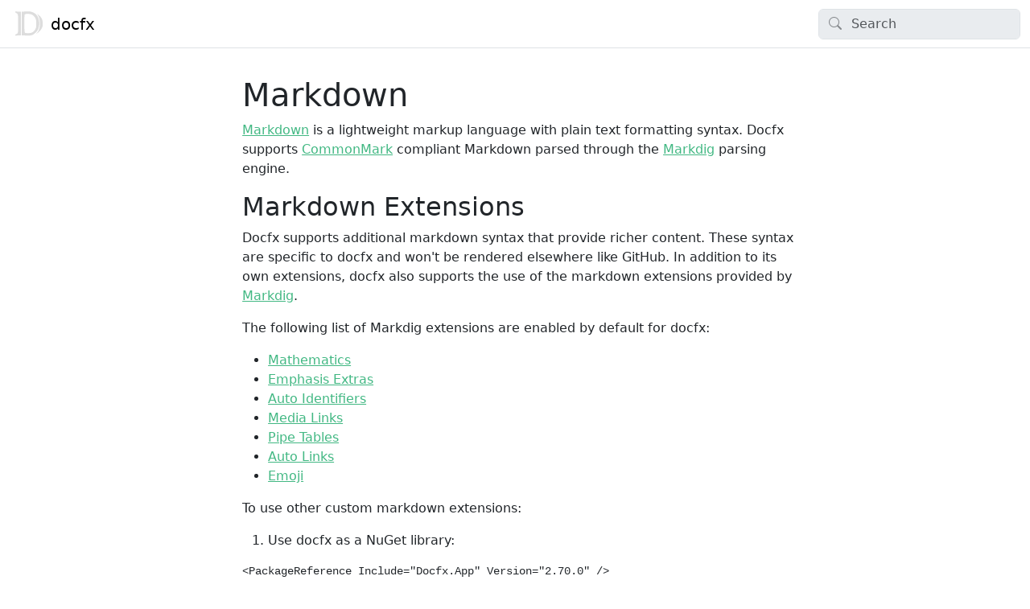

--- FILE ---
content_type: text/html; charset=utf-8
request_url: https://dotnet.github.io/docfx/spec/docfx_flavored_markdown.html?tabs=tabid-1%2Ctabid-a
body_size: -111
content:
<!DOCTYPE html>
<html>
  <head>
    <meta charset="utf-8">
    <meta http-equiv="refresh" content="0;URL='../docs/markdown.html'">
  </head>
</html>


--- FILE ---
content_type: text/html; charset=utf-8
request_url: https://dotnet.github.io/docfx/docs/markdown.html
body_size: 8118
content:
<!DOCTYPE html>
<html>
  <head>
    <meta charset="utf-8">
      <title>Markdown | docfx </title>
      <meta name="viewport" content="width=device-width, initial-scale=1.0">
      <meta name="title" content="Markdown | docfx ">
      
      
      <link rel="icon" href="../favicon.ico">
      <link rel="stylesheet" href="../public/docfx.min.css">
      <link rel="stylesheet" href="../public/main.css">
      <meta name="docfx:navrel" content="../toc.html">
      <meta name="docfx:tocrel" content="toc.html">
      
      <meta name="docfx:rel" content="../">
      
      
      <meta name="docfx:docurl" content="https://github.com/dotnet/docfx/blob/main/docs/docs/markdown.md/#L1">
      <meta name="loc:inThisArticle" content="In this article">
      <meta name="loc:searchResultsCount" content="{count} results for &quot;{query}&quot;">
      <meta name="loc:searchNoResults" content="No results for &quot;{query}&quot;">
      <meta name="loc:tocFilter" content="Filter by title">
      <meta name="loc:nextArticle" content="Next">
      <meta name="loc:prevArticle" content="Previous">
      <meta name="loc:themeLight" content="Light">
      <meta name="loc:themeDark" content="Dark">
      <meta name="loc:themeAuto" content="Auto">
      <meta name="loc:changeTheme" content="Change theme">
      <meta name="loc:copy" content="Copy">
      <meta name="loc:downloadPdf" content="Download PDF">

      <script type="module" src="./../public/docfx.min.js"></script>

      <script>
        const theme = localStorage.getItem('theme') || 'auto'
        document.documentElement.setAttribute('data-bs-theme', theme === 'auto' ? (window.matchMedia('(prefers-color-scheme: dark)').matches ? 'dark' : 'light') : theme)
      </script>

      <script async src="https://www.googletagmanager.com/gtag/js?id=G-Q5N6XJHEX5"></script>
      <script>
        window.dataLayer = window.dataLayer || [];
        function gtag() { dataLayer.push(arguments); }
        gtag('js', new Date());
        gtag('config', 'G-Q5N6XJHEX5');
      </script>
  </head>

  <body class="tex2jax_ignore" data-layout="" data-yaml-mime="">
    <header class="bg-body border-bottom">
      <nav id="autocollapse" class="navbar navbar-expand-md" role="navigation">
        <div class="container-xxl flex-nowrap">
          <a class="navbar-brand" href="../index.html">
            <img id="logo" class="svg" src="../logo.svg" alt="docfx">
            docfx
          </a>
          <button class="btn btn-lg d-md-none border-0" type="button" data-bs-toggle="collapse" data-bs-target="#navpanel" aria-controls="navpanel" aria-expanded="false" aria-label="Toggle navigation">
            <i class="bi bi-three-dots"></i>
          </button>
          <div class="collapse navbar-collapse" id="navpanel">
            <div id="navbar">
              <form class="search" role="search" id="search">
                <i class="bi bi-search"></i>
                <input class="form-control" id="search-query" type="search" disabled placeholder="Search" autocomplete="off" aria-label="Search">
              </form>
            </div>
          </div>
        </div>
      </nav>
    </header>

    <main class="container-xxl">
      <div class="toc-offcanvas">
        <div class="offcanvas-md offcanvas-start" tabindex="-1" id="tocOffcanvas" aria-labelledby="tocOffcanvasLabel">
          <div class="offcanvas-header">
            <h5 class="offcanvas-title" id="tocOffcanvasLabel">Table of Contents</h5>
            <button type="button" class="btn-close" data-bs-dismiss="offcanvas" data-bs-target="#tocOffcanvas" aria-label="Close"></button>
          </div>
          <div class="offcanvas-body">
            <nav class="toc" id="toc"></nav>
          </div>
        </div>
      </div>

      <div class="content">
        <div class="actionbar">
          <button class="btn btn-lg border-0 d-md-none" type="button" data-bs-toggle="offcanvas" data-bs-target="#tocOffcanvas" aria-controls="tocOffcanvas" aria-expanded="false" aria-label="Show table of contents">
            <i class="bi bi-list"></i>
          </button>

          <nav id="breadcrumb"></nav>
        </div>

        <article data-uid="">
<h1 id="markdown">Markdown</h1>

<p><a href="https://daringfireball.net/projects/markdown/">Markdown</a> is a lightweight markup language with plain text formatting syntax. Docfx supports <a href="https://commonmark.org/">CommonMark</a> compliant Markdown parsed through the <a href="https://github.com/xoofx/markdig">Markdig</a> parsing engine.</p>
<h2 id="markdown-extensions">Markdown Extensions</h2>
<p>Docfx supports additional markdown syntax that provide richer content. These syntax are specific to docfx and won't be rendered elsewhere like GitHub.  In addition to its own extensions, docfx also supports the use of the markdown extensions provided by <a href="https://github.com/xoofx/markdig?tab=readme-ov-file#features">Markdig</a>.</p>
<p>The following list of Markdig extensions are enabled by default for docfx:</p>
<ul>
<li><a href="https://github.com/xoofx/markdig/blob/master/src/Markdig.Tests/Specs/MathSpecs.md">Mathematics</a></li>
<li><a href="https://github.com/xoofx/markdig/blob/master/src/Markdig.Tests/Specs/EmphasisExtraSpecs.md">Emphasis Extras</a></li>
<li><a href="https://github.com/xoofx/markdig/blob/master/src/Markdig.Tests/Specs/AutoIdentifierSpecs.md">Auto Identifiers</a></li>
<li><a href="https://github.com/xoofx/markdig/blob/master/src/Markdig.Tests/Specs/MediaSpecs.md">Media Links</a></li>
<li><a href="https://github.com/xoofx/markdig/blob/master/src/Markdig.Tests/Specs/PipeTableSpecs.md">Pipe Tables</a></li>
<li><a href="https://github.com/xoofx/markdig/blob/master/src/Markdig.Tests/Specs/AutoLinks.md">Auto Links</a></li>
<li><a href="https://github.com/xoofx/markdig/blob/master/src/Markdig.Tests/Specs/EmojiSpecs.md">Emoji</a></li>
</ul>
<p>To use other custom markdown extensions:</p>
<ol>
<li>Use docfx as a NuGet library:</li>
</ol>
<pre><code class="lang-xml">&lt;PackageReference Include=&quot;Docfx.App&quot; Version=&quot;2.70.0&quot; /&gt;
</code></pre>
<ol start="2">
<li>Configure the markdig markdown pipeline:</li>
</ol>
<pre><code class="lang-cs">var options = new BuildOptions
{
    // Enable custom markdown extensions here
    ConfigureMarkdig = pipeline =&gt; pipeline.UseAbbreviations().UseFootnotes(),
}

await Docset.Build(&quot;docfx.json&quot;, options);
</code></pre>
<p>Alternatively, set the <code>build.markdownEngineProperties.markdigExtensions</code> property in <code>docfx.json</code> to the list of additional extensions to use:</p>
<pre><code class="lang-json">{
  &quot;build&quot;: {
    &quot;markdownEngineProperties&quot;: {
      &quot;markdigExtensions&quot;: [
          &quot;Abbreviations&quot;,
          &quot;Footnotes&quot;
      ]
    }
  }
}
</code></pre>
<p>The known extension names are listed in <a href="https://github.com/xoofx/markdig/blob/master/src/Markdig/MarkdownExtensions.cs">MardownExtensions.Configure</a> method in the MarkDig project.</p>
<div class="NOTE">
<h5>Note</h5>
<p>The custom configuration of extensions via the <code>build.markdownEngineProperties.markdigExtensions</code> property is not supported.</p>
</div>
<h2 id="yaml-header">YAML header</h2>
<p>Also referred to as YAML Front Matter, the YAML header is used to annotate a Markdown file with various metadata elements.  It should appear at the top of the document.  Here's an example:</p>
<pre><code class="lang-markdown">---
uid: fileA
---

# This is fileA
...
</code></pre>
<p>In this example, the UID provides a unique identifier for the file and is intended to be unique inside a project. If you define duplicate UID for two files, the resolve result is undetermined.</p>
<p>For API reference files, the UID is auto generated by mangling the API's signature. For example, the System.String class's UID is <code>System.String</code>. You can open a generated YAML file to lookup the value of its UID.</p>
<div class="NOTE">
<h5>Note</h5>
<p>Conceptual Markdown file doesn't have UID generated by default. So it cannot be cross referenced unless you give it a UID.</p>
</div>
<p>See the list of <a href="../reference/docfx-json-reference.html#predefined-metadata">predefined metadata</a> for applicable options for inclusion in the YAML header.</p>
<h2 id="alerts">Alerts</h2>
<p>Alerts are block quotes that render with colors and icons that indicate the significance of the content.</p>
<p>The following alert types are supported:</p>
<pre><code class="lang-markdown">&gt; [!NOTE]
&gt; Information the user should notice even if skimming.

&gt; [!TIP]
&gt; Optional information to help a user be more successful.

&gt; [!IMPORTANT]
&gt; Essential information required for user success.

&gt; [!CAUTION]
&gt; Negative potential consequences of an action.

&gt; [!WARNING]
&gt; Dangerous certain consequences of an action.
</code></pre>
<p>They look like this in rendered page:</p>
<div class="NOTE">
<h5>Note</h5>
<p>Information the user should notice even if skimming.</p>
</div>
<div class="TIP">
<h5>Tip</h5>
<p>Optional information to help a user be more successful.</p>
</div>
<div class="IMPORTANT">
<h5>Important</h5>
<p>Essential information required for user success.</p>
</div>
<div class="CAUTION">
<h5>Caution</h5>
<p>Negative potential consequences of an action.</p>
</div>
<div class="WARNING">
<h5>Warning</h5>
<p>Dangerous certain consequences of an action.</p>
</div>
<h3 id="custom-alerts">Custom Alerts</h3>
<p>You can define custom alerts with the <code>build.markdownEngineProperties.alerts</code> property in <code>docfx.json</code> and use it in markdown files. The key specifies the markdown keyword without the surrounding <code>[!</code>, <code>]</code> symbols. The value is the CSS class names:</p>
<pre><code class="lang-json">{
  &quot;build&quot;: {
    &quot;markdownEngineProperties&quot;: {
      &quot;alerts&quot;: {
        &quot;TODO&quot;: &quot;alert alert-secondary&quot;
      }
    }
  }
}
</code></pre>
<pre><code class="lang-md">&gt; [!TODO]
&gt; This is a custom TODO section
</code></pre>
<p>The above custom alert looks like this in rendered page:</p>
<div class="alert alert-secondary">
<h5>TODO</h5>
<p>This is a custom TODO section</p>
</div>
<p>DocFX allows you to customize the display of alert titles in your documentation. By default, alert titles are displayed as the keyword in upper case. To change this behavior, you can create a custom template and use a <code>token.json</code> file to define your custom alert titles:</p>
<ol>
<li><strong>Create a custom template</strong>: Follow the steps in the [Custom Template Guide](<a href="template.html#custom-template">create a custom template</a>) to create your own template.</li>
<li><strong>Create a <code>token.json</code> file</strong>: In your custom template folder, create a new file named <code>token.json</code>. This file will be used to define your custom alert titles. The format should be as follows:</li>
</ol>
<pre><code class="lang-md">{
  &quot;todo&quot;: &quot;MY TODO&quot;
}
</code></pre>
<p>In this example, the key is the alert keyword in <strong>lower case</strong> (e.g., &quot;todo&quot;), and the value is the custom display title of the alert (e.g., &quot;MY TODO&quot;).</p>
<h2 id="video">Video</h2>
<p>You can embed a video in your page by using the following Markdown syntax:</p>
<pre><code class="lang-md">&gt; [!Video embed_link]
</code></pre>
<p>Example:</p>
<pre><code class="lang-md">&gt; [!Video https://www.youtube.com/embed/Sz1lCeedcPI]
</code></pre>
<p>This will be rendered as:</p>
<div class="embeddedvideo"><iframe src="https://www.youtube-nocookie.com/embed/Sz1lCeedcPI?rel=0" frameborder="0" allowfullscreen="true"></iframe></div>
<h2 id="image">Image</h2>
<p>You can embed a image in your page by using the following Markdown syntax:</p>
<pre><code class="lang-md">![ &lt;alt-text&gt; ]( &lt;image-link&gt; )
</code></pre>
<p>Example:</p>
<pre><code class="lang-md">![alt-text](https://learn.microsoft.com/en-us/media/learn/not-found/learn-not-found-light-mode.png?branch=main)
</code></pre>
<p>This will be rendered as:</p>
<p><img src="https://learn.microsoft.com/en-us/media/learn/not-found/learn-not-found-light-mode.png?branch=main" alt="alt-text"></p>
<h2 id="math-expressions">Math Expressions</h2>
<p>Docfx supports <a href="https://en.wikibooks.org/wiki/LaTeX/Mathematics">LaTeX formatted math expressions</a> within markdown using <a href="https://docs.mathjax.org/en/latest/#">MathJax</a>.</p>
<div class="NOTE">
<h5>Note</h5>
<p>Math expressions is only supported in the <code>modern</code> template.</p>
</div>
<p>To include a math expression inline with your text, delimit the expression with a dollar symbol $.</p>
<pre><code class="lang-md">This sentence uses `$` delimiters to show math inline:  $\sqrt{3x-1}+(1+x)^2$
</code></pre>
<p>This sentence uses <code>$</code> delimiters to show math inline:  <span class="math">\(\sqrt{3x-1}+(1+x)^2\)</span></p>
<p>To add a math expression as a block, start a new line and delimit the expression with two dollar symbols $$.</p>
<pre><code class="lang-md">**The Cauchy-Schwarz Inequality**

$$\left( \sum_{k=1}^n a_k b_k \right)^2 \leq \left( \sum_{k=1}^n a_k^2 \right) \left( \sum_{k=1}^n b_k^2 \right)$$
</code></pre>
<p><strong>The Cauchy-Schwarz Inequality</strong></p>
<p><span class="math">\(\left( \sum_{k=1}^n a_k b_k \right)^2 \leq \left( \sum_{k=1}^n a_k^2 \right) \left( \sum_{k=1}^n b_k^2 \right)\)</span></p>
<h2 id="mermaid-diagrams">Mermaid Diagrams</h2>
<p>You can embed <a href="https://mermaid.js.org/">mermaid</a> diagrams using markdown code block:</p>
<p>Example:</p>
<pre><code>```mermaid
flowchart LR

A[Hard] --&gt;|Text| B(Round)
B --&gt; C{Decision}
C --&gt;|One| D[Result 1]
C --&gt;|Two| E[Result 2]
```
</code></pre>
<p>This will be rendered as:</p>
<pre><code class="lang-mermaid">flowchart LR

A[Hard] --&gt;|Text| B(Round)
B --&gt; C{Decision}
C --&gt;|One| D[Result 1]
C --&gt;|Two| E[Result 2]
</code></pre>
<div class="NOTE">
<h5>Note</h5>
<p>Mermaid diagrams is only supported in the <code>modern</code> template.</p>
</div>
<p>There are plenty of other diagrams supported by mermaid such as:</p>
<p>Pie chart</p>
<pre><code class="lang-mermaid">pie
&quot;Dogs&quot; : 386
&quot;Cats&quot; : 85.9
&quot;Rats&quot; : 15
</code></pre>
<p>Bar chart</p>
<pre><code class="lang-mermaid">gantt
    title Git Issues - days since last update
    dateFormat  X
    axisFormat %s

    section Issue19062
    71   : 0, 71
    section Issue19401
    36   : 0, 36
    section Issue193
    34   : 0, 34
    section Issue7441
    9    : 0, 9
    section Issue1300
    5    : 0, 5
</code></pre>
<p>User Journey diagram</p>
<pre><code class="lang-mermaid">journey
  title My working day
  section Go to work
    Make tea: 5: Me
    Go upstairs: 3: Me
    Do work: 1: Me, Cat
  section Go home
    Go downstairs: 5: Me
    Sit down: 3: Me
</code></pre>
<p>Class diagram</p>
<pre><code class="lang-mermaid">classDiagram
Class01 &lt;|-- AveryLongClass : Cool
&lt;&lt;Interface&gt;&gt; Class01
Class09 --&gt; C2 : Where am I?
Class09 --* C3
Class09 --|&gt; Class07
Class07 : equals()
Class07 : Object[] elementData
Class01 : size()
Class01 : int chimp
Class01 : int gorilla
class Class10 {
  &lt;&lt;service&gt;&gt;
  int id
  size()
}
</code></pre>
<h2 id="plantuml-diagrams">PlantUML Diagrams</h2>
<p>You can embed <a href="https://plantuml.com/">PlantUML</a> diagrams using markdown code blocks:</p>
<p>Example:</p>
<pre><code>```plantuml
Bob -&gt; Alice : hello
```
</code></pre>
<p>This will be rendered as:</p>
<p><img src="https://www.plantuml.com/plantuml/svg/SoWkIImgAStDuNBAJrBGjLDmpCbCJbMmKiX8pSd9vt98pKi1IW80" alt="alt-text"></p>
<p>There are plenty of other diagrams supported by PlantUML such as:</p>
<ul>
<li><a href="http://plantuml.com/sequence-diagram">Sequence diagram</a></li>
<li><a href="http://plantuml.com/use-case-diagram">Use Case diagram</a></li>
<li><a href="http://plantuml.com/class-diagram">Class diagram</a></li>
<li><a href="http://plantuml.com/activity-diagram-beta">Activity diagram</a></li>
<li><a href="http://plantuml.com/component-diagram">Component diagram</a></li>
<li><a href="http://plantuml.com/state-diagram">State diagram</a></li>
<li><a href="https://plantuml.com/gantt-diagram">Gantt diagram</a></li>
<li><a href="http://plantuml.com/deployment-diagram">Deployment diagram</a></li>
<li><a href="https://plantuml.com/mindmap-diagram">Mindmap diagram</a></li>
</ul>
<p>Refer to the <a href="http://plantuml.com/PlantUML_Language_Reference_Guide.pdf">PlantUml reference guide</a> for more details.</p>
<h3 id="settings">Settings</h3>
<p>The PlantUML extension can be configured using the <code>build.markdownEngineProperties.plantUml</code> property of your <code>docfx.json</code> file:</p>
<pre><code class="lang-json">{
  &quot;build&quot;: {
    &quot;markdownEngineProperties&quot;: {
      &quot;plantUml&quot;: {
          &quot;outputFormat&quot;: &quot;svg&quot;,
          &quot;remoteUrl&quot;: &quot;http://www.plantuml.com/plantuml/&quot;,
          &quot;renderingMode&quot;: &quot;remote&quot;
      }
    }
  }
}
</code></pre>
<p>The following settings are available for configuration:</p>
<table>
<thead>
<tr>
<th>Setting</th>
<th>Description</th>
<th>Default</th>
</tr>
</thead>
<tbody>
<tr>
<td><code>javaPath</code></td>
<td>path to java installation</td>
<td>uses the JAVA_HOME environment variable</td>
</tr>
<tr>
<td><code>localGraphvizDotPath</code></td>
<td>path to graphviz dot exe (required for local rendering mode only)</td>
<td>none</td>
</tr>
<tr>
<td><code>localPlantUmlPath</code></td>
<td>path to plantuml.jar</td>
<td>will look in project directory</td>
</tr>
<tr>
<td><code>outputFormat</code></td>
<td>format of generated images (svg, ascii, ascii_unicode)</td>
<td>svg</td>
</tr>
<tr>
<td><code>remoteUrl</code></td>
<td>url to remote PlantUml server (required for remote rendering mode only)</td>
<td><a href="http://www.plantuml.com/plantuml/">http://www.plantuml.com/plantuml/</a></td>
</tr>
<tr>
<td><code>renderingMode</code></td>
<td>remote or local</td>
<td>remote</td>
</tr>
</tbody>
</table>
<h3 id="local-rendering">Local Rendering</h3>
<p>By default, PlantUML diagrams will be rendered on the remote server. Local rendering mode uses a <a href="https://plantuml.com/faq-install">local copy</a> of PlantUML to render diagrams.  Local rendering mode can be configured in your <code>docfx.json</code> file:</p>
<pre><code class="lang-json">{
  &quot;build&quot;: {
    &quot;markdownEngineProperties&quot;: {
      &quot;plantUml&quot;: {
          &quot;localPlantUmlPath&quot;: &quot;path/to/plantuml.jar&quot;,
          &quot;renderingMode&quot;: &quot;local&quot;
      }
    }
  }
}
</code></pre>
<div class="NOTE">
<h5>Note</h5>
<p>GraphViz Dot is required for local rendering mode of any diagram other than sequence. Refer to the <a href="http://plantuml.com/graphviz-dot">PlantUML documentation</a> for more detailed instructions.</p>
</div>
<h2 id="include-markdown-files">Include Markdown Files</h2>
<p>Where markdown files need to be repeated in multiple articles, you can use an include file. The includes feature replace the reference with the contents of the included file at build time.</p>
<p>You can reuse a common text snippet within a sentence using inline include:</p>
<pre><code class="lang-markdown">Text before [!INCLUDE [&lt;title&gt;](&lt;filepath&gt;)] and after.
</code></pre>
<p>Or reuse an entire Markdown file as a block, nested within a section of an article. Block include is on its own line:</p>
<pre><code class="lang-markdown">[!INCLUDE [&lt;title&gt;](&lt;filepath&gt;)]
</code></pre>
<p>Where <code>&lt;title&gt;</code> is the name of the file and <code>&lt;filepath&gt;</code> is the relative path to the file.</p>
<p>Example:</p>
<pre><code class="lang-markdown">[!INCLUDE [my-markdown-block](../../includes/my-markdown-block.md)]
</code></pre>
<p>Included markdown files needs to be excluded from build, they are usually placed in the <code>/includes</code> folder.</p>
<h2 id="code-snippet">Code Snippet</h2>
<p>There are several ways to include code in an article. The code snippet syntax replaces code from another file:</p>
<pre><code class="lang-markdown">[!code-csharp[](Program.cs)]
</code></pre>
<p>You can include selected lines from the code snippet using region or line range syntax:</p>
<pre><code class="lang-markdown">[!code-csharp[](Program.cs#region)]
[!code-csharp[](Program.cs#L12-L16)]
</code></pre>
<p>Code snippets are indicated by using a specific link syntax described as follows:</p>
<pre><code class="lang-markdown">[!code-&lt;language&gt;[](&lt;filepath&gt;&lt;query-options&gt;)]
</code></pre>
<p>Where <code>&lt;language&gt;</code> is the syntax highlighting language of the code and <code>&lt;filepath&gt;</code> is the relative path to the markdown file.</p>
<h3 id="highlight-selected-lines">Highlight Selected Lines</h3>
<p>Code Snippets typically include more code than necessary in order to provide context. It helps readability when you highlight the key lines that you're focusing on. To highlight key lines, use the <code>highlight</code> query options:</p>
<pre><code class="lang-markdown">[!code-csharp[](Program.cs?highlight=2,5-7,9-)]
</code></pre>
<p>The example highlights lines 2, line 5 to 7 and lines 9 to the end of the file.</p>
<pre><code class="lang-csharp" highlight-lines="2,5-7,9-">using System;
using Azure;
using Azure.Storage;
using Azure.Storage.Blobs;

class Program
{
    static void Main(string[] args)
    {
        // Define the connection string for the storage account
        string connectionString = &quot;DefaultEndpointsProtocol=https;AccountName=&lt;your-account-name&gt;;AccountKey=&lt;your-account-key&gt;;EndpointSuffix=core.windows.net&quot;;

        // Create a new BlobServiceClient using the connection string
        var blobServiceClient = new BlobServiceClient(connectionString);

        // Create a new container
        var container = blobServiceClient.CreateBlobContainer(&quot;mycontainer&quot;);

        // Upload a file to the container
        using (var fileStream = File.OpenRead(&quot;path/to/file.txt&quot;))
        {
            container.UploadBlob(&quot;file.txt&quot;, fileStream);
        }

        // Download the file from the container
        var downloadedBlob = container.GetBlobClient(&quot;file.txt&quot;).Download();
        using (var fileStream = File.OpenWrite(&quot;path/to/downloaded-file.txt&quot;))
        {
            downloadedBlob.Value.Content.CopyTo(fileStream);
        }
    }
}
</code></pre><h2 id="tabs">Tabs</h2>
<p>Tabs enable content that is multi-faceted. They allow sections of a document to contain variant content renderings and eliminates duplicate content.</p>
<p>Here's an example of the tab experience:</p>
<div class="tabGroup" id="tabgroup_1">
<ul role="tablist">
<li role="presentation">
<a href="#tabpanel_1_linux" role="tab" aria-controls="tabpanel_1_linux" data-tab="linux" tabindex="0" aria-selected="true">Linux</a>
</li>
<li role="presentation">
<a href="#tabpanel_1_windows" role="tab" aria-controls="tabpanel_1_windows" data-tab="windows" tabindex="-1">Windows</a>
</li>
</ul>
<section id="tabpanel_1_linux" role="tabpanel" data-tab="linux">

<p>Content for Linux...</p>
</section>
<section id="tabpanel_1_windows" role="tabpanel" data-tab="windows" aria-hidden="true" hidden="hidden">

<p>Content for Windows...</p>
</section>
</div>

<p>The above tab group was created with the following syntax:</p>
<pre><code class="lang-markdown"># [Linux](#tab/linux)

Content for Linux...

# [Windows](#tab/windows)

Content for Windows...

---
</code></pre>
<p>Tabs are indicated by using a specific link syntax within a Markdown header. The syntax can be described as follows:</p>
<pre><code class="lang-markdown"># [Tab Display Name](#tab/tab-id)
</code></pre>
<p>A tab starts with a Markdown header, <code>#</code>, and is followed by a Markdown link <code>[]()</code>. The text of the link will become the text of the tab header, displayed to the customer. In order for the header to be recognized as a tab, the link itself must start with <code>#tab/</code> and be followed by an ID representing the content of the tab. The ID is used to sync all same-ID tabs across the page. Using the above example, when a user selects a tab with the link <code>#tab/windows</code>, all tabs with the link <code>#tab/windows</code> on the page will be selected.</p>
<p>To denote the end of a tab's content, use <code>***</code>.</p>
<h3 id="dependent-tabs">Dependent tabs</h3>
<p>It's possible to make the selection in one set of tabs dependent on the selection in another set of tabs. Here's an example of that in action:</p>
<div class="tabGroup" id="tabgroup_2">
<ul role="tablist">
<li role="presentation">
<a href="#tabpanel_2_dotnet_linux" role="tab" aria-controls="tabpanel_2_dotnet_linux" data-tab="dotnet" data-condition="linux" tabindex="0" aria-selected="true">.NET</a>
</li>
<li role="presentation" aria-hidden="true" hidden="hidden">
<a href="#tabpanel_2_dotnet_windows" role="tab" aria-controls="tabpanel_2_dotnet_windows" data-tab="dotnet" data-condition="windows" tabindex="-1">.NET</a>
</li>
<li role="presentation">
<a href="#tabpanel_2_typescript_linux" role="tab" aria-controls="tabpanel_2_typescript_linux" data-tab="typescript" data-condition="linux" tabindex="-1">TypeScript</a>
</li>
<li role="presentation" aria-hidden="true" hidden="hidden">
<a href="#tabpanel_2_typescript_windows" role="tab" aria-controls="tabpanel_2_typescript_windows" data-tab="typescript" data-condition="windows" tabindex="-1">TypeScript</a>
</li>
<li role="presentation">
<a href="#tabpanel_2_rest" role="tab" aria-controls="tabpanel_2_rest" data-tab="rest" tabindex="-1">REST API</a>
</li>
</ul>
<section id="tabpanel_2_dotnet_linux" role="tabpanel" data-tab="dotnet" data-condition="linux">

<p>.NET content for Linux...</p>
</section>
<section id="tabpanel_2_dotnet_windows" role="tabpanel" data-tab="dotnet" data-condition="windows" aria-hidden="true" hidden="hidden">

<p>.NET content for Windows...</p>
</section>
<section id="tabpanel_2_typescript_linux" role="tabpanel" data-tab="typescript" data-condition="linux" aria-hidden="true" hidden="hidden">

<p>TypeScript content for Linux...</p>
</section>
<section id="tabpanel_2_typescript_windows" role="tabpanel" data-tab="typescript" data-condition="windows" aria-hidden="true" hidden="hidden">

<p>TypeScript content for Windows...</p>
</section>
<section id="tabpanel_2_rest" role="tabpanel" data-tab="rest" aria-hidden="true" hidden="hidden">

<p>REST API content, independent of platform...</p>
</section>
</div>

<p>Notice how changing the Linux/Windows selection above changes the content in the .NET and TypeScript tabs. This is because the tab group defines two versions for each .NET and TypeScript, where the Windows/Linux selection above determines which version is shown for .NET/TypeScript. Here's the markup that shows how this is done:</p>
<pre><code class="lang-markdown"># [.NET](#tab/dotnet/linux)

.NET content for Linux...

# [.NET](#tab/dotnet/windows)

.NET content for Windows...

# [TypeScript](#tab/typescript/linux)

TypeScript content for Linux...

# [TypeScript](#tab/typescript/windows)

TypeScript content for Windows...

# [REST API](#tab/rest)

REST API content, independent of platform...

---
</code></pre>
<h2 id="differences-introduced-by-dfm-syntax">Differences introduced by DFM syntax</h2>
<div class="WARNING">
<h5>Warning</h5>
<p>Please note that DFM introduces more syntax to support more functionalities. When GFM does not support them, preview the
Markdown file inside <em>GFM Preview</em> can lead to different results.</p>
</div>
<h3 id="text-after-block-extension">Text after block extension</h3>
<p>Some block extension in DFM cannot be recognized in GFM.
In GFM, it would be treated as a part of paragraph.
Then, following content would be treated as a part of paragraph.</p>
<p>For example:</p>
<pre><code class="lang-md">&gt; [!NOTE]
&gt;     This is code.
</code></pre>
<p>In GFM, it will be rendered as a paragraph with content <code>[!NOTE] This is code.</code> in blockquote.
In DFM, it will be rendered as a code in note.</p>

</article>

        <div class="contribution d-print-none">
          <a href="https://github.com/dotnet/docfx/blob/main/docs/docs/markdown.md/#L1" class="edit-link">Edit this page</a>
        </div>

        <div class="next-article d-print-none border-top" id="nextArticle"></div>

      </div>

      <div class="affix">
        <nav id="affix"></nav>
      </div>
    </main>

    <div class="container-xxl search-results" id="search-results"></div>

    <footer class="border-top text-secondary">
      <div class="container-xxl">
        <div class="flex-fill">
          <span>Supported by the <a href="https://dotnetfoundation.org">.NET Foundation</a>. Made with <a href="https://dotnet.github.io/docfx">docfx</a></span>
        </div>
      </div>
    </footer>
  </body>
</html>


--- FILE ---
content_type: text/html; charset=utf-8
request_url: https://www.youtube-nocookie.com/embed/Sz1lCeedcPI?rel=0
body_size: 47380
content:
<!DOCTYPE html><html lang="en" dir="ltr" data-cast-api-enabled="true"><head><meta name="viewport" content="width=device-width, initial-scale=1"><script nonce="LIfoxPRVBLkm3O42NMxPXQ">if ('undefined' == typeof Symbol || 'undefined' == typeof Symbol.iterator) {delete Array.prototype.entries;}</script><style name="www-roboto" nonce="hBY0Ex0TUUY2ijbRCgy9Gw">@font-face{font-family:'Roboto';font-style:normal;font-weight:400;font-stretch:100%;src:url(//fonts.gstatic.com/s/roboto/v48/KFO7CnqEu92Fr1ME7kSn66aGLdTylUAMa3GUBHMdazTgWw.woff2)format('woff2');unicode-range:U+0460-052F,U+1C80-1C8A,U+20B4,U+2DE0-2DFF,U+A640-A69F,U+FE2E-FE2F;}@font-face{font-family:'Roboto';font-style:normal;font-weight:400;font-stretch:100%;src:url(//fonts.gstatic.com/s/roboto/v48/KFO7CnqEu92Fr1ME7kSn66aGLdTylUAMa3iUBHMdazTgWw.woff2)format('woff2');unicode-range:U+0301,U+0400-045F,U+0490-0491,U+04B0-04B1,U+2116;}@font-face{font-family:'Roboto';font-style:normal;font-weight:400;font-stretch:100%;src:url(//fonts.gstatic.com/s/roboto/v48/KFO7CnqEu92Fr1ME7kSn66aGLdTylUAMa3CUBHMdazTgWw.woff2)format('woff2');unicode-range:U+1F00-1FFF;}@font-face{font-family:'Roboto';font-style:normal;font-weight:400;font-stretch:100%;src:url(//fonts.gstatic.com/s/roboto/v48/KFO7CnqEu92Fr1ME7kSn66aGLdTylUAMa3-UBHMdazTgWw.woff2)format('woff2');unicode-range:U+0370-0377,U+037A-037F,U+0384-038A,U+038C,U+038E-03A1,U+03A3-03FF;}@font-face{font-family:'Roboto';font-style:normal;font-weight:400;font-stretch:100%;src:url(//fonts.gstatic.com/s/roboto/v48/KFO7CnqEu92Fr1ME7kSn66aGLdTylUAMawCUBHMdazTgWw.woff2)format('woff2');unicode-range:U+0302-0303,U+0305,U+0307-0308,U+0310,U+0312,U+0315,U+031A,U+0326-0327,U+032C,U+032F-0330,U+0332-0333,U+0338,U+033A,U+0346,U+034D,U+0391-03A1,U+03A3-03A9,U+03B1-03C9,U+03D1,U+03D5-03D6,U+03F0-03F1,U+03F4-03F5,U+2016-2017,U+2034-2038,U+203C,U+2040,U+2043,U+2047,U+2050,U+2057,U+205F,U+2070-2071,U+2074-208E,U+2090-209C,U+20D0-20DC,U+20E1,U+20E5-20EF,U+2100-2112,U+2114-2115,U+2117-2121,U+2123-214F,U+2190,U+2192,U+2194-21AE,U+21B0-21E5,U+21F1-21F2,U+21F4-2211,U+2213-2214,U+2216-22FF,U+2308-230B,U+2310,U+2319,U+231C-2321,U+2336-237A,U+237C,U+2395,U+239B-23B7,U+23D0,U+23DC-23E1,U+2474-2475,U+25AF,U+25B3,U+25B7,U+25BD,U+25C1,U+25CA,U+25CC,U+25FB,U+266D-266F,U+27C0-27FF,U+2900-2AFF,U+2B0E-2B11,U+2B30-2B4C,U+2BFE,U+3030,U+FF5B,U+FF5D,U+1D400-1D7FF,U+1EE00-1EEFF;}@font-face{font-family:'Roboto';font-style:normal;font-weight:400;font-stretch:100%;src:url(//fonts.gstatic.com/s/roboto/v48/KFO7CnqEu92Fr1ME7kSn66aGLdTylUAMaxKUBHMdazTgWw.woff2)format('woff2');unicode-range:U+0001-000C,U+000E-001F,U+007F-009F,U+20DD-20E0,U+20E2-20E4,U+2150-218F,U+2190,U+2192,U+2194-2199,U+21AF,U+21E6-21F0,U+21F3,U+2218-2219,U+2299,U+22C4-22C6,U+2300-243F,U+2440-244A,U+2460-24FF,U+25A0-27BF,U+2800-28FF,U+2921-2922,U+2981,U+29BF,U+29EB,U+2B00-2BFF,U+4DC0-4DFF,U+FFF9-FFFB,U+10140-1018E,U+10190-1019C,U+101A0,U+101D0-101FD,U+102E0-102FB,U+10E60-10E7E,U+1D2C0-1D2D3,U+1D2E0-1D37F,U+1F000-1F0FF,U+1F100-1F1AD,U+1F1E6-1F1FF,U+1F30D-1F30F,U+1F315,U+1F31C,U+1F31E,U+1F320-1F32C,U+1F336,U+1F378,U+1F37D,U+1F382,U+1F393-1F39F,U+1F3A7-1F3A8,U+1F3AC-1F3AF,U+1F3C2,U+1F3C4-1F3C6,U+1F3CA-1F3CE,U+1F3D4-1F3E0,U+1F3ED,U+1F3F1-1F3F3,U+1F3F5-1F3F7,U+1F408,U+1F415,U+1F41F,U+1F426,U+1F43F,U+1F441-1F442,U+1F444,U+1F446-1F449,U+1F44C-1F44E,U+1F453,U+1F46A,U+1F47D,U+1F4A3,U+1F4B0,U+1F4B3,U+1F4B9,U+1F4BB,U+1F4BF,U+1F4C8-1F4CB,U+1F4D6,U+1F4DA,U+1F4DF,U+1F4E3-1F4E6,U+1F4EA-1F4ED,U+1F4F7,U+1F4F9-1F4FB,U+1F4FD-1F4FE,U+1F503,U+1F507-1F50B,U+1F50D,U+1F512-1F513,U+1F53E-1F54A,U+1F54F-1F5FA,U+1F610,U+1F650-1F67F,U+1F687,U+1F68D,U+1F691,U+1F694,U+1F698,U+1F6AD,U+1F6B2,U+1F6B9-1F6BA,U+1F6BC,U+1F6C6-1F6CF,U+1F6D3-1F6D7,U+1F6E0-1F6EA,U+1F6F0-1F6F3,U+1F6F7-1F6FC,U+1F700-1F7FF,U+1F800-1F80B,U+1F810-1F847,U+1F850-1F859,U+1F860-1F887,U+1F890-1F8AD,U+1F8B0-1F8BB,U+1F8C0-1F8C1,U+1F900-1F90B,U+1F93B,U+1F946,U+1F984,U+1F996,U+1F9E9,U+1FA00-1FA6F,U+1FA70-1FA7C,U+1FA80-1FA89,U+1FA8F-1FAC6,U+1FACE-1FADC,U+1FADF-1FAE9,U+1FAF0-1FAF8,U+1FB00-1FBFF;}@font-face{font-family:'Roboto';font-style:normal;font-weight:400;font-stretch:100%;src:url(//fonts.gstatic.com/s/roboto/v48/KFO7CnqEu92Fr1ME7kSn66aGLdTylUAMa3OUBHMdazTgWw.woff2)format('woff2');unicode-range:U+0102-0103,U+0110-0111,U+0128-0129,U+0168-0169,U+01A0-01A1,U+01AF-01B0,U+0300-0301,U+0303-0304,U+0308-0309,U+0323,U+0329,U+1EA0-1EF9,U+20AB;}@font-face{font-family:'Roboto';font-style:normal;font-weight:400;font-stretch:100%;src:url(//fonts.gstatic.com/s/roboto/v48/KFO7CnqEu92Fr1ME7kSn66aGLdTylUAMa3KUBHMdazTgWw.woff2)format('woff2');unicode-range:U+0100-02BA,U+02BD-02C5,U+02C7-02CC,U+02CE-02D7,U+02DD-02FF,U+0304,U+0308,U+0329,U+1D00-1DBF,U+1E00-1E9F,U+1EF2-1EFF,U+2020,U+20A0-20AB,U+20AD-20C0,U+2113,U+2C60-2C7F,U+A720-A7FF;}@font-face{font-family:'Roboto';font-style:normal;font-weight:400;font-stretch:100%;src:url(//fonts.gstatic.com/s/roboto/v48/KFO7CnqEu92Fr1ME7kSn66aGLdTylUAMa3yUBHMdazQ.woff2)format('woff2');unicode-range:U+0000-00FF,U+0131,U+0152-0153,U+02BB-02BC,U+02C6,U+02DA,U+02DC,U+0304,U+0308,U+0329,U+2000-206F,U+20AC,U+2122,U+2191,U+2193,U+2212,U+2215,U+FEFF,U+FFFD;}@font-face{font-family:'Roboto';font-style:normal;font-weight:500;font-stretch:100%;src:url(//fonts.gstatic.com/s/roboto/v48/KFO7CnqEu92Fr1ME7kSn66aGLdTylUAMa3GUBHMdazTgWw.woff2)format('woff2');unicode-range:U+0460-052F,U+1C80-1C8A,U+20B4,U+2DE0-2DFF,U+A640-A69F,U+FE2E-FE2F;}@font-face{font-family:'Roboto';font-style:normal;font-weight:500;font-stretch:100%;src:url(//fonts.gstatic.com/s/roboto/v48/KFO7CnqEu92Fr1ME7kSn66aGLdTylUAMa3iUBHMdazTgWw.woff2)format('woff2');unicode-range:U+0301,U+0400-045F,U+0490-0491,U+04B0-04B1,U+2116;}@font-face{font-family:'Roboto';font-style:normal;font-weight:500;font-stretch:100%;src:url(//fonts.gstatic.com/s/roboto/v48/KFO7CnqEu92Fr1ME7kSn66aGLdTylUAMa3CUBHMdazTgWw.woff2)format('woff2');unicode-range:U+1F00-1FFF;}@font-face{font-family:'Roboto';font-style:normal;font-weight:500;font-stretch:100%;src:url(//fonts.gstatic.com/s/roboto/v48/KFO7CnqEu92Fr1ME7kSn66aGLdTylUAMa3-UBHMdazTgWw.woff2)format('woff2');unicode-range:U+0370-0377,U+037A-037F,U+0384-038A,U+038C,U+038E-03A1,U+03A3-03FF;}@font-face{font-family:'Roboto';font-style:normal;font-weight:500;font-stretch:100%;src:url(//fonts.gstatic.com/s/roboto/v48/KFO7CnqEu92Fr1ME7kSn66aGLdTylUAMawCUBHMdazTgWw.woff2)format('woff2');unicode-range:U+0302-0303,U+0305,U+0307-0308,U+0310,U+0312,U+0315,U+031A,U+0326-0327,U+032C,U+032F-0330,U+0332-0333,U+0338,U+033A,U+0346,U+034D,U+0391-03A1,U+03A3-03A9,U+03B1-03C9,U+03D1,U+03D5-03D6,U+03F0-03F1,U+03F4-03F5,U+2016-2017,U+2034-2038,U+203C,U+2040,U+2043,U+2047,U+2050,U+2057,U+205F,U+2070-2071,U+2074-208E,U+2090-209C,U+20D0-20DC,U+20E1,U+20E5-20EF,U+2100-2112,U+2114-2115,U+2117-2121,U+2123-214F,U+2190,U+2192,U+2194-21AE,U+21B0-21E5,U+21F1-21F2,U+21F4-2211,U+2213-2214,U+2216-22FF,U+2308-230B,U+2310,U+2319,U+231C-2321,U+2336-237A,U+237C,U+2395,U+239B-23B7,U+23D0,U+23DC-23E1,U+2474-2475,U+25AF,U+25B3,U+25B7,U+25BD,U+25C1,U+25CA,U+25CC,U+25FB,U+266D-266F,U+27C0-27FF,U+2900-2AFF,U+2B0E-2B11,U+2B30-2B4C,U+2BFE,U+3030,U+FF5B,U+FF5D,U+1D400-1D7FF,U+1EE00-1EEFF;}@font-face{font-family:'Roboto';font-style:normal;font-weight:500;font-stretch:100%;src:url(//fonts.gstatic.com/s/roboto/v48/KFO7CnqEu92Fr1ME7kSn66aGLdTylUAMaxKUBHMdazTgWw.woff2)format('woff2');unicode-range:U+0001-000C,U+000E-001F,U+007F-009F,U+20DD-20E0,U+20E2-20E4,U+2150-218F,U+2190,U+2192,U+2194-2199,U+21AF,U+21E6-21F0,U+21F3,U+2218-2219,U+2299,U+22C4-22C6,U+2300-243F,U+2440-244A,U+2460-24FF,U+25A0-27BF,U+2800-28FF,U+2921-2922,U+2981,U+29BF,U+29EB,U+2B00-2BFF,U+4DC0-4DFF,U+FFF9-FFFB,U+10140-1018E,U+10190-1019C,U+101A0,U+101D0-101FD,U+102E0-102FB,U+10E60-10E7E,U+1D2C0-1D2D3,U+1D2E0-1D37F,U+1F000-1F0FF,U+1F100-1F1AD,U+1F1E6-1F1FF,U+1F30D-1F30F,U+1F315,U+1F31C,U+1F31E,U+1F320-1F32C,U+1F336,U+1F378,U+1F37D,U+1F382,U+1F393-1F39F,U+1F3A7-1F3A8,U+1F3AC-1F3AF,U+1F3C2,U+1F3C4-1F3C6,U+1F3CA-1F3CE,U+1F3D4-1F3E0,U+1F3ED,U+1F3F1-1F3F3,U+1F3F5-1F3F7,U+1F408,U+1F415,U+1F41F,U+1F426,U+1F43F,U+1F441-1F442,U+1F444,U+1F446-1F449,U+1F44C-1F44E,U+1F453,U+1F46A,U+1F47D,U+1F4A3,U+1F4B0,U+1F4B3,U+1F4B9,U+1F4BB,U+1F4BF,U+1F4C8-1F4CB,U+1F4D6,U+1F4DA,U+1F4DF,U+1F4E3-1F4E6,U+1F4EA-1F4ED,U+1F4F7,U+1F4F9-1F4FB,U+1F4FD-1F4FE,U+1F503,U+1F507-1F50B,U+1F50D,U+1F512-1F513,U+1F53E-1F54A,U+1F54F-1F5FA,U+1F610,U+1F650-1F67F,U+1F687,U+1F68D,U+1F691,U+1F694,U+1F698,U+1F6AD,U+1F6B2,U+1F6B9-1F6BA,U+1F6BC,U+1F6C6-1F6CF,U+1F6D3-1F6D7,U+1F6E0-1F6EA,U+1F6F0-1F6F3,U+1F6F7-1F6FC,U+1F700-1F7FF,U+1F800-1F80B,U+1F810-1F847,U+1F850-1F859,U+1F860-1F887,U+1F890-1F8AD,U+1F8B0-1F8BB,U+1F8C0-1F8C1,U+1F900-1F90B,U+1F93B,U+1F946,U+1F984,U+1F996,U+1F9E9,U+1FA00-1FA6F,U+1FA70-1FA7C,U+1FA80-1FA89,U+1FA8F-1FAC6,U+1FACE-1FADC,U+1FADF-1FAE9,U+1FAF0-1FAF8,U+1FB00-1FBFF;}@font-face{font-family:'Roboto';font-style:normal;font-weight:500;font-stretch:100%;src:url(//fonts.gstatic.com/s/roboto/v48/KFO7CnqEu92Fr1ME7kSn66aGLdTylUAMa3OUBHMdazTgWw.woff2)format('woff2');unicode-range:U+0102-0103,U+0110-0111,U+0128-0129,U+0168-0169,U+01A0-01A1,U+01AF-01B0,U+0300-0301,U+0303-0304,U+0308-0309,U+0323,U+0329,U+1EA0-1EF9,U+20AB;}@font-face{font-family:'Roboto';font-style:normal;font-weight:500;font-stretch:100%;src:url(//fonts.gstatic.com/s/roboto/v48/KFO7CnqEu92Fr1ME7kSn66aGLdTylUAMa3KUBHMdazTgWw.woff2)format('woff2');unicode-range:U+0100-02BA,U+02BD-02C5,U+02C7-02CC,U+02CE-02D7,U+02DD-02FF,U+0304,U+0308,U+0329,U+1D00-1DBF,U+1E00-1E9F,U+1EF2-1EFF,U+2020,U+20A0-20AB,U+20AD-20C0,U+2113,U+2C60-2C7F,U+A720-A7FF;}@font-face{font-family:'Roboto';font-style:normal;font-weight:500;font-stretch:100%;src:url(//fonts.gstatic.com/s/roboto/v48/KFO7CnqEu92Fr1ME7kSn66aGLdTylUAMa3yUBHMdazQ.woff2)format('woff2');unicode-range:U+0000-00FF,U+0131,U+0152-0153,U+02BB-02BC,U+02C6,U+02DA,U+02DC,U+0304,U+0308,U+0329,U+2000-206F,U+20AC,U+2122,U+2191,U+2193,U+2212,U+2215,U+FEFF,U+FFFD;}</style><script name="www-roboto" nonce="LIfoxPRVBLkm3O42NMxPXQ">if (document.fonts && document.fonts.load) {document.fonts.load("400 10pt Roboto", "E"); document.fonts.load("500 10pt Roboto", "E");}</script><link rel="stylesheet" href="/s/player/b95b0e7a/www-player.css" name="www-player" nonce="hBY0Ex0TUUY2ijbRCgy9Gw"><style nonce="hBY0Ex0TUUY2ijbRCgy9Gw">html {overflow: hidden;}body {font: 12px Roboto, Arial, sans-serif; background-color: #000; color: #fff; height: 100%; width: 100%; overflow: hidden; position: absolute; margin: 0; padding: 0;}#player {width: 100%; height: 100%;}h1 {text-align: center; color: #fff;}h3 {margin-top: 6px; margin-bottom: 3px;}.player-unavailable {position: absolute; top: 0; left: 0; right: 0; bottom: 0; padding: 25px; font-size: 13px; background: url(/img/meh7.png) 50% 65% no-repeat;}.player-unavailable .message {text-align: left; margin: 0 -5px 15px; padding: 0 5px 14px; border-bottom: 1px solid #888; font-size: 19px; font-weight: normal;}.player-unavailable a {color: #167ac6; text-decoration: none;}</style><script nonce="LIfoxPRVBLkm3O42NMxPXQ">var ytcsi={gt:function(n){n=(n||"")+"data_";return ytcsi[n]||(ytcsi[n]={tick:{},info:{},gel:{preLoggedGelInfos:[]}})},now:window.performance&&window.performance.timing&&window.performance.now&&window.performance.timing.navigationStart?function(){return window.performance.timing.navigationStart+window.performance.now()}:function(){return(new Date).getTime()},tick:function(l,t,n){var ticks=ytcsi.gt(n).tick;var v=t||ytcsi.now();if(ticks[l]){ticks["_"+l]=ticks["_"+l]||[ticks[l]];ticks["_"+l].push(v)}ticks[l]=
v},info:function(k,v,n){ytcsi.gt(n).info[k]=v},infoGel:function(p,n){ytcsi.gt(n).gel.preLoggedGelInfos.push(p)},setStart:function(t,n){ytcsi.tick("_start",t,n)}};
(function(w,d){function isGecko(){if(!w.navigator)return false;try{if(w.navigator.userAgentData&&w.navigator.userAgentData.brands&&w.navigator.userAgentData.brands.length){var brands=w.navigator.userAgentData.brands;var i=0;for(;i<brands.length;i++)if(brands[i]&&brands[i].brand==="Firefox")return true;return false}}catch(e){setTimeout(function(){throw e;})}if(!w.navigator.userAgent)return false;var ua=w.navigator.userAgent;return ua.indexOf("Gecko")>0&&ua.toLowerCase().indexOf("webkit")<0&&ua.indexOf("Edge")<
0&&ua.indexOf("Trident")<0&&ua.indexOf("MSIE")<0}ytcsi.setStart(w.performance?w.performance.timing.responseStart:null);var isPrerender=(d.visibilityState||d.webkitVisibilityState)=="prerender";var vName=!d.visibilityState&&d.webkitVisibilityState?"webkitvisibilitychange":"visibilitychange";if(isPrerender){var startTick=function(){ytcsi.setStart();d.removeEventListener(vName,startTick)};d.addEventListener(vName,startTick,false)}if(d.addEventListener)d.addEventListener(vName,function(){ytcsi.tick("vc")},
false);if(isGecko()){var isHidden=(d.visibilityState||d.webkitVisibilityState)=="hidden";if(isHidden)ytcsi.tick("vc")}var slt=function(el,t){setTimeout(function(){var n=ytcsi.now();el.loadTime=n;if(el.slt)el.slt()},t)};w.__ytRIL=function(el){if(!el.getAttribute("data-thumb"))if(w.requestAnimationFrame)w.requestAnimationFrame(function(){slt(el,0)});else slt(el,16)}})(window,document);
</script><script nonce="LIfoxPRVBLkm3O42NMxPXQ">var ytcfg={d:function(){return window.yt&&yt.config_||ytcfg.data_||(ytcfg.data_={})},get:function(k,o){return k in ytcfg.d()?ytcfg.d()[k]:o},set:function(){var a=arguments;if(a.length>1)ytcfg.d()[a[0]]=a[1];else{var k;for(k in a[0])ytcfg.d()[k]=a[0][k]}}};
ytcfg.set({"CLIENT_CANARY_STATE":"none","DEVICE":"cbr\u003dChrome\u0026cbrand\u003dapple\u0026cbrver\u003d131.0.0.0\u0026ceng\u003dWebKit\u0026cengver\u003d537.36\u0026cos\u003dMacintosh\u0026cosver\u003d10_15_7\u0026cplatform\u003dDESKTOP","EVENT_ID":"GYxraaT6He7U1NgPuOqViQk","EXPERIMENT_FLAGS":{"ab_det_apm":true,"ab_det_el_h":true,"ab_det_em_inj":true,"ab_fk_sk_cl":true,"ab_l_sig_st":true,"ab_l_sig_st_e":true,"ab_net_tp_e":true,"action_companion_center_align_description":true,"allow_skip_networkless":true,"always_send_and_write":true,"att_web_record_metrics":true,"attmusi":true,"c3_enable_button_impression_logging":true,"c3_watch_page_component":true,"cancel_pending_navs":true,"clean_up_manual_attribution_header":true,"config_age_report_killswitch":true,"cow_optimize_idom_compat":true,"csi_config_handling_infra":true,"csi_on_gel":true,"delhi_mweb_colorful_sd":true,"delhi_mweb_colorful_sd_v2":true,"deprecate_csi_has_info":true,"deprecate_pair_servlet_enabled":true,"desktop_sparkles_light_cta_button":true,"disable_cached_masthead_data":true,"disable_child_node_auto_formatted_strings":true,"disable_enf_isd":true,"disable_log_to_visitor_layer":true,"disable_pacf_logging_for_memory_limited_tv":true,"embeds_enable_eid_enforcement_for_youtube":true,"embeds_enable_info_panel_dismissal":true,"embeds_enable_pfp_always_unbranded":true,"embeds_muted_autoplay_sound_fix":true,"embeds_serve_es6_client":true,"embeds_web_nwl_disable_nocookie":true,"embeds_web_updated_shorts_definition_fix":true,"enable_active_view_display_ad_renderer_web_home":true,"enable_ad_disclosure_banner_a11y_fix":true,"enable_chips_shelf_view_model_fully_reactive":true,"enable_client_creator_goal_ticker_bar_revamp":true,"enable_client_only_wiz_direct_reactions":true,"enable_client_sli_logging":true,"enable_client_streamz_web":true,"enable_client_ve_spec":true,"enable_cloud_save_error_popup_after_retry":true,"enable_cookie_reissue_iframe":true,"enable_dai_sdf_h5_preroll":true,"enable_datasync_id_header_in_web_vss_pings":true,"enable_default_mono_cta_migration_web_client":true,"enable_dma_post_enforcement":true,"enable_docked_chat_messages":true,"enable_entity_store_from_dependency_injection":true,"enable_inline_muted_playback_on_web_search":true,"enable_inline_muted_playback_on_web_search_for_vdc":true,"enable_inline_muted_playback_on_web_search_for_vdcb":true,"enable_is_mini_app_page_active_bugfix":true,"enable_live_overlay_feed_in_live_chat":true,"enable_logging_first_user_action_after_game_ready":true,"enable_ltc_param_fetch_from_innertube":true,"enable_masthead_mweb_padding_fix":true,"enable_menu_renderer_button_in_mweb_hclr":true,"enable_mini_app_command_handler_mweb_fix":true,"enable_mini_app_iframe_loaded_logging":true,"enable_mini_guide_downloads_item":true,"enable_mixed_direction_formatted_strings":true,"enable_mweb_livestream_ui_update":true,"enable_mweb_new_caption_language_picker":true,"enable_names_handles_account_switcher":true,"enable_network_request_logging_on_game_events":true,"enable_new_paid_product_placement":true,"enable_obtaining_ppn_query_param":true,"enable_open_in_new_tab_icon_for_short_dr_for_desktop_search":true,"enable_open_yt_content":true,"enable_origin_query_parameter_bugfix":true,"enable_pause_ads_on_ytv_html5":true,"enable_payments_purchase_manager":true,"enable_pdp_icon_prefetch":true,"enable_pl_r_si_fa":true,"enable_place_pivot_url":true,"enable_playable_a11y_label_with_badge_text":true,"enable_pv_screen_modern_text":true,"enable_removing_navbar_title_on_hashtag_page_mweb":true,"enable_resetting_scroll_position_on_flow_change":true,"enable_rta_manager":true,"enable_sdf_companion_h5":true,"enable_sdf_dai_h5_midroll":true,"enable_sdf_h5_endemic_mid_post_roll":true,"enable_sdf_on_h5_unplugged_vod_midroll":true,"enable_sdf_shorts_player_bytes_h5":true,"enable_sdk_performance_network_logging":true,"enable_sending_unwrapped_game_audio_as_serialized_metadata":true,"enable_sfv_effect_pivot_url":true,"enable_shorts_new_carousel":true,"enable_skip_ad_guidance_prompt":true,"enable_skippable_ads_for_unplugged_ad_pod":true,"enable_smearing_expansion_dai":true,"enable_third_party_info":true,"enable_time_out_messages":true,"enable_timeline_view_modern_transcript_fe":true,"enable_video_display_compact_button_group_for_desktop_search":true,"enable_watch_next_pause_autoplay_lact":true,"enable_web_home_top_landscape_image_layout_level_click":true,"enable_web_tiered_gel":true,"enable_window_constrained_buy_flow_dialog":true,"enable_wiz_queue_effect_and_on_init_initial_runs":true,"enable_ypc_spinners":true,"enable_yt_ata_iframe_authuser":true,"export_networkless_options":true,"export_player_version_to_ytconfig":true,"fill_single_video_with_notify_to_lasr":true,"fix_ad_miniplayer_controls_rendering":true,"fix_ads_tracking_for_swf_config_deprecation_mweb":true,"h5_companion_enable_adcpn_macro_substitution_for_click_pings":true,"h5_inplayer_enable_adcpn_macro_substitution_for_click_pings":true,"h5_reset_cache_and_filter_before_update_masthead":true,"hide_channel_creation_title_for_mweb":true,"high_ccv_client_side_caching_h5":true,"html5_log_trigger_events_with_debug_data":true,"html5_ssdai_enable_media_end_cue_range":true,"il_attach_cache_limit":true,"il_use_view_model_logging_context":true,"is_browser_support_for_webcam_streaming":true,"json_condensed_response":true,"kev_adb_pg":true,"kevlar_gel_error_routing":true,"kevlar_watch_cinematics":true,"live_chat_enable_controller_extraction":true,"live_chat_enable_rta_manager":true,"live_chat_increased_min_height":true,"log_click_with_layer_from_element_in_command_handler":true,"log_errors_through_nwl_on_retry":true,"mdx_enable_privacy_disclosure_ui":true,"mdx_load_cast_api_bootstrap_script":true,"medium_progress_bar_modification":true,"migrate_remaining_web_ad_badges_to_innertube":true,"mobile_account_menu_refresh":true,"mweb_a11y_enable_player_controls_invisible_toggle":true,"mweb_account_linking_noapp":true,"mweb_after_render_to_scheduler":true,"mweb_allow_modern_search_suggest_behavior":true,"mweb_animated_actions":true,"mweb_app_upsell_button_direct_to_app":true,"mweb_big_progress_bar":true,"mweb_c3_disable_carve_out":true,"mweb_c3_disable_carve_out_keep_external_links":true,"mweb_c3_enable_adaptive_signals":true,"mweb_c3_endscreen":true,"mweb_c3_endscreen_v2":true,"mweb_c3_library_page_enable_recent_shelf":true,"mweb_c3_remove_web_navigation_endpoint_data":true,"mweb_c3_use_canonical_from_player_response":true,"mweb_cinematic_watch":true,"mweb_command_handler":true,"mweb_delay_watch_initial_data":true,"mweb_disable_searchbar_scroll":true,"mweb_enable_fine_scrubbing_for_recs":true,"mweb_enable_keto_batch_player_fullscreen":true,"mweb_enable_keto_batch_player_progress_bar":true,"mweb_enable_keto_batch_player_tooltips":true,"mweb_enable_lockup_view_model_for_ucp":true,"mweb_enable_mix_panel_title_metadata":true,"mweb_enable_more_drawer":true,"mweb_enable_optional_fullscreen_landscape_locking":true,"mweb_enable_overlay_touch_manager":true,"mweb_enable_premium_carve_out_fix":true,"mweb_enable_refresh_detection":true,"mweb_enable_search_imp":true,"mweb_enable_sequence_signal":true,"mweb_enable_shorts_pivot_button":true,"mweb_enable_shorts_video_preload":true,"mweb_enable_skippables_on_jio_phone":true,"mweb_enable_storyboards":true,"mweb_enable_two_line_title_on_shorts":true,"mweb_enable_varispeed_controller":true,"mweb_enable_warm_channel_requests":true,"mweb_enable_watch_feed_infinite_scroll":true,"mweb_enable_wrapped_unplugged_pause_membership_dialog_renderer":true,"mweb_filter_video_format_in_webfe":true,"mweb_fix_livestream_seeking":true,"mweb_fix_monitor_visibility_after_render":true,"mweb_fix_section_list_continuation_item_renderers":true,"mweb_force_ios_fallback_to_native_control":true,"mweb_fp_auto_fullscreen":true,"mweb_fullscreen_controls":true,"mweb_fullscreen_controls_action_buttons":true,"mweb_fullscreen_watch_system":true,"mweb_home_reactive_shorts":true,"mweb_innertube_search_command":true,"mweb_lang_in_html":true,"mweb_like_button_synced_with_entities":true,"mweb_logo_use_home_page_ve":true,"mweb_module_decoration":true,"mweb_native_control_in_faux_fullscreen_shared":true,"mweb_panel_container_inert":true,"mweb_player_control_on_hover":true,"mweb_player_delhi_dtts":true,"mweb_player_settings_use_bottom_sheet":true,"mweb_player_show_previous_next_buttons_in_playlist":true,"mweb_player_skip_no_op_state_changes":true,"mweb_player_user_select_none":true,"mweb_playlist_engagement_panel":true,"mweb_progress_bar_seek_on_mouse_click":true,"mweb_pull_2_full":true,"mweb_pull_2_full_enable_touch_handlers":true,"mweb_schedule_warm_watch_response":true,"mweb_searchbox_legacy_navigation":true,"mweb_see_fewer_shorts":true,"mweb_sheets_ui_refresh":true,"mweb_shorts_comments_panel_id_change":true,"mweb_shorts_early_continuation":true,"mweb_show_ios_smart_banner":true,"mweb_use_server_url_on_startup":true,"mweb_watch_captions_enable_auto_translate":true,"mweb_watch_captions_set_default_size":true,"mweb_watch_stop_scheduler_on_player_response":true,"mweb_watchfeed_big_thumbnails":true,"mweb_yt_searchbox":true,"networkless_logging":true,"no_client_ve_attach_unless_shown":true,"nwl_send_from_memory_when_online":true,"pageid_as_header_web":true,"playback_settings_use_switch_menu":true,"player_controls_autonav_fix":true,"player_controls_skip_double_signal_update":true,"polymer_bad_build_labels":true,"polymer_verifiy_app_state":true,"qoe_send_and_write":true,"remove_chevron_from_ad_disclosure_banner_h5":true,"remove_masthead_channel_banner_on_refresh":true,"remove_slot_id_exited_trigger_for_dai_in_player_slot_expire":true,"replace_client_url_parsing_with_server_signal":true,"service_worker_enabled":true,"service_worker_push_enabled":true,"service_worker_push_home_page_prompt":true,"service_worker_push_watch_page_prompt":true,"shell_load_gcf":true,"shorten_initial_gel_batch_timeout":true,"should_use_yt_voice_endpoint_in_kaios":true,"skip_invalid_ytcsi_ticks":true,"skip_setting_info_in_csi_data_object":true,"smarter_ve_dedupping":true,"speedmaster_no_seek":true,"start_client_gcf_mweb":true,"stop_handling_click_for_non_rendering_overlay_layout":true,"suppress_error_204_logging":true,"synced_panel_scrolling_controller":true,"use_event_time_ms_header":true,"use_fifo_for_networkless":true,"use_player_abuse_bg_library":true,"use_request_time_ms_header":true,"use_session_based_sampling":true,"use_thumbnail_overlay_time_status_renderer_for_live_badge":true,"use_ts_visibilitylogger":true,"vss_final_ping_send_and_write":true,"vss_playback_use_send_and_write":true,"web_adaptive_repeat_ase":true,"web_always_load_chat_support":true,"web_animated_like":true,"web_api_url":true,"web_autonav_allow_off_by_default":true,"web_button_vm_refactor_disabled":true,"web_c3_log_app_init_finish":true,"web_csi_action_sampling_enabled":true,"web_dedupe_ve_grafting":true,"web_disable_backdrop_filter":true,"web_enable_ab_rsp_cl":true,"web_enable_course_icon_update":true,"web_enable_error_204":true,"web_enable_horizontal_video_attributes_section":true,"web_fix_segmented_like_dislike_undefined":true,"web_gcf_hashes_innertube":true,"web_gel_timeout_cap":true,"web_metadata_carousel_elref_bugfix":true,"web_parent_target_for_sheets":true,"web_persist_server_autonav_state_on_client":true,"web_playback_associated_log_ctt":true,"web_playback_associated_ve":true,"web_prefetch_preload_video":true,"web_progress_bar_draggable":true,"web_resizable_advertiser_banner_on_masthead_safari_fix":true,"web_scheduler_auto_init":true,"web_shorts_just_watched_on_channel_and_pivot_study":true,"web_shorts_just_watched_overlay":true,"web_shorts_pivot_button_view_model_reactive":true,"web_shorts_wn_shelf_header_tuning":true,"web_update_panel_visibility_logging_fix":true,"web_video_attribute_view_model_a11y_fix":true,"web_watch_controls_state_signals":true,"web_wiz_attributed_string":true,"web_yt_config_context":true,"webfe_mweb_watch_microdata":true,"webfe_watch_shorts_canonical_url_fix":true,"webpo_exit_on_net_err":true,"wiz_diff_overwritable":true,"wiz_memoize_stamper_items":true,"woffle_used_state_report":true,"wpo_gel_strz":true,"ytcp_paper_tooltip_use_scoped_owner_root":true,"ytidb_clear_embedded_player":true,"H5_async_logging_delay_ms":30000.0,"attention_logging_scroll_throttle":500.0,"autoplay_pause_by_lact_sampling_fraction":0.0,"cinematic_watch_effect_opacity":0.4,"log_window_onerror_fraction":0.1,"speedmaster_playback_rate":2.0,"tv_pacf_logging_sample_rate":0.01,"web_attention_logging_scroll_throttle":500.0,"web_load_prediction_threshold":0.1,"web_navigation_prediction_threshold":0.1,"web_pbj_log_warning_rate":0.0,"web_system_health_fraction":0.01,"ytidb_transaction_ended_event_rate_limit":0.02,"active_time_update_interval_ms":10000,"att_init_delay":500,"autoplay_pause_by_lact_sec":0,"botguard_async_snapshot_timeout_ms":3000,"check_navigator_accuracy_timeout_ms":0,"cinematic_watch_css_filter_blur_strength":40,"cinematic_watch_fade_out_duration":500,"close_webview_delay_ms":100,"cloud_save_game_data_rate_limit_ms":3000,"compression_disable_point":10,"custom_active_view_tos_timeout_ms":3600000,"embeds_widget_poll_interval_ms":0,"gel_min_batch_size":3,"gel_queue_timeout_max_ms":60000,"get_async_timeout_ms":60000,"hide_cta_for_home_web_video_ads_animate_in_time":2,"html5_byterate_soft_cap":0,"initial_gel_batch_timeout":2000,"max_body_size_to_compress":500000,"max_prefetch_window_sec_for_livestream_optimization":10,"min_prefetch_offset_sec_for_livestream_optimization":20,"mini_app_container_iframe_src_update_delay_ms":0,"multiple_preview_news_duration_time":11000,"mweb_c3_toast_duration_ms":5000,"mweb_deep_link_fallback_timeout_ms":10000,"mweb_delay_response_received_actions":100,"mweb_fp_dpad_rate_limit_ms":0,"mweb_fp_dpad_watch_title_clamp_lines":0,"mweb_history_manager_cache_size":100,"mweb_ios_fullscreen_playback_transition_delay_ms":500,"mweb_ios_fullscreen_system_pause_epilson_ms":0,"mweb_override_response_store_expiration_ms":0,"mweb_shorts_early_continuation_trigger_threshold":4,"mweb_w2w_max_age_seconds":0,"mweb_watch_captions_default_size":2,"neon_dark_launch_gradient_count":0,"network_polling_interval":30000,"play_click_interval_ms":30000,"play_ping_interval_ms":10000,"prefetch_comments_ms_after_video":0,"send_config_hash_timer":0,"service_worker_push_logged_out_prompt_watches":-1,"service_worker_push_prompt_cap":-1,"service_worker_push_prompt_delay_microseconds":3888000000000,"show_mini_app_ad_frequency_cap_ms":300000,"slow_compressions_before_abandon_count":4,"speedmaster_cancellation_movement_dp":10,"speedmaster_touch_activation_ms":500,"web_attention_logging_throttle":500,"web_foreground_heartbeat_interval_ms":28000,"web_gel_debounce_ms":10000,"web_logging_max_batch":100,"web_max_tracing_events":50,"web_tracing_session_replay":0,"wil_icon_max_concurrent_fetches":9999,"ytidb_remake_db_retries":3,"ytidb_reopen_db_retries":3,"WebClientReleaseProcessCritical__youtube_embeds_client_version_override":"","WebClientReleaseProcessCritical__youtube_embeds_web_client_version_override":"","WebClientReleaseProcessCritical__youtube_mweb_client_version_override":"","debug_forced_internalcountrycode":"","embeds_web_synth_ch_headers_banned_urls_regex":"","enable_web_media_service":"DISABLED","il_payload_scraping":"","live_chat_unicode_emoji_json_url":"https://www.gstatic.com/youtube/img/emojis/emojis-svg-9.json","mweb_deep_link_feature_tag_suffix":"11268432","mweb_enable_shorts_innertube_player_prefetch_trigger":"NONE","mweb_fp_dpad":"home,search,browse,channel,create_channel,experiments,settings,trending,oops,404,paid_memberships,sponsorship,premium,shorts","mweb_fp_dpad_linear_navigation":"","mweb_fp_dpad_linear_navigation_visitor":"","mweb_fp_dpad_visitor":"","mweb_preload_video_by_player_vars":"","mweb_sign_in_button_style":"STYLE_SUGGESTIVE_AVATAR","place_pivot_triggering_container_alternate":"","place_pivot_triggering_counterfactual_container_alternate":"","search_ui_mweb_searchbar_restyle":"DEFAULT","service_worker_push_force_notification_prompt_tag":"1","service_worker_scope":"/","suggest_exp_str":"","web_client_version_override":"","kevlar_command_handler_command_banlist":[],"mini_app_ids_without_game_ready":["UgkxHHtsak1SC8mRGHMZewc4HzeAY3yhPPmJ","Ugkx7OgzFqE6z_5Mtf4YsotGfQNII1DF_RBm"],"web_op_signal_type_banlist":[],"web_tracing_enabled_spans":["event","command"]},"GAPI_HINT_PARAMS":"m;/_/scs/abc-static/_/js/k\u003dgapi.gapi.en.FZb77tO2YW4.O/d\u003d1/rs\u003dAHpOoo8lqavmo6ayfVxZovyDiP6g3TOVSQ/m\u003d__features__","GAPI_HOST":"https://apis.google.com","GAPI_LOCALE":"en_US","GL":"US","HL":"en","HTML_DIR":"ltr","HTML_LANG":"en","INNERTUBE_API_KEY":"AIzaSyAO_FJ2SlqU8Q4STEHLGCilw_Y9_11qcW8","INNERTUBE_API_VERSION":"v1","INNERTUBE_CLIENT_NAME":"WEB_EMBEDDED_PLAYER","INNERTUBE_CLIENT_VERSION":"1.20260116.01.00","INNERTUBE_CONTEXT":{"client":{"hl":"en","gl":"US","remoteHost":"18.117.154.193","deviceMake":"Apple","deviceModel":"","visitorData":"CgtmaXAybzg4ZHBoOCiZmK7LBjIKCgJVUxIEGgAgKQ%3D%3D","userAgent":"Mozilla/5.0 (Macintosh; Intel Mac OS X 10_15_7) AppleWebKit/537.36 (KHTML, like Gecko) Chrome/131.0.0.0 Safari/537.36; ClaudeBot/1.0; +claudebot@anthropic.com),gzip(gfe)","clientName":"WEB_EMBEDDED_PLAYER","clientVersion":"1.20260116.01.00","osName":"Macintosh","osVersion":"10_15_7","originalUrl":"https://www.youtube-nocookie.com/embed/Sz1lCeedcPI?rel\u003d0","platform":"DESKTOP","clientFormFactor":"UNKNOWN_FORM_FACTOR","configInfo":{"appInstallData":"[base64]"},"browserName":"Chrome","browserVersion":"131.0.0.0","acceptHeader":"text/html,application/xhtml+xml,application/xml;q\u003d0.9,image/webp,image/apng,*/*;q\u003d0.8,application/signed-exchange;v\u003db3;q\u003d0.9","deviceExperimentId":"ChxOelU1TmpNeE9USXpOell5TVRFeU5EVTVPUT09EJmYrssGGJmYrssG","rolloutToken":"CMzxi93foIa5ugEQpPz_09SSkgMYpPz_09SSkgM%3D"},"user":{"lockedSafetyMode":false},"request":{"useSsl":true},"clickTracking":{"clickTrackingParams":"IhMI5Or/09SSkgMVbioVBR04dSWR"},"thirdParty":{"embeddedPlayerContext":{"embeddedPlayerEncryptedContext":"AD5ZzFQ1c5GVbQ3NQxRv0PbcxTuoylMLhIrZVficovT4khS0OPX-dHmTQLuqP4mVd7BcH_0DnHZ6ID8l07BjoMZ4CEzZv-xjmuov4RlDGGaVjJATm7YrPwLbBSKBofTYz2EdpUkMvC87rKySJjVdSByiAHxysiXR","ancestorOriginsSupported":false}}},"INNERTUBE_CONTEXT_CLIENT_NAME":56,"INNERTUBE_CONTEXT_CLIENT_VERSION":"1.20260116.01.00","INNERTUBE_CONTEXT_GL":"US","INNERTUBE_CONTEXT_HL":"en","LATEST_ECATCHER_SERVICE_TRACKING_PARAMS":{"client.name":"WEB_EMBEDDED_PLAYER","client.jsfeat":"2021"},"LOGGED_IN":false,"PAGE_BUILD_LABEL":"youtube.embeds.web_20260116_01_RC00","PAGE_CL":856990104,"SERVER_NAME":"WebFE","VISITOR_DATA":"CgtmaXAybzg4ZHBoOCiZmK7LBjIKCgJVUxIEGgAgKQ%3D%3D","WEB_PLAYER_CONTEXT_CONFIGS":{"WEB_PLAYER_CONTEXT_CONFIG_ID_EMBEDDED_PLAYER":{"rootElementId":"movie_player","jsUrl":"/s/player/b95b0e7a/player_ias.vflset/en_US/base.js","cssUrl":"/s/player/b95b0e7a/www-player.css","contextId":"WEB_PLAYER_CONTEXT_CONFIG_ID_EMBEDDED_PLAYER","eventLabel":"embedded","contentRegion":"US","hl":"en_US","hostLanguage":"en","innertubeApiKey":"AIzaSyAO_FJ2SlqU8Q4STEHLGCilw_Y9_11qcW8","innertubeApiVersion":"v1","innertubeContextClientVersion":"1.20260116.01.00","disableRelatedVideos":true,"device":{"brand":"apple","model":"","browser":"Chrome","browserVersion":"131.0.0.0","os":"Macintosh","osVersion":"10_15_7","platform":"DESKTOP","interfaceName":"WEB_EMBEDDED_PLAYER","interfaceVersion":"1.20260116.01.00"},"serializedExperimentIds":"24004644,51010235,51063643,51098299,51204329,51222973,51340662,51349914,51353393,51366423,51389629,51404808,51404810,51484222,51489567,51490331,51500051,51505436,51530495,51534669,51560386,51565115,51566373,51578632,51583821,51585555,51605258,51605395,51611457,51619500,51620867,51621065,51632249,51637029,51638932,51648336,51653717,51666850,51672162,51677704,51681662,51683502,51696107,51696619,51697032,51700777,51701616,51704637,51705183,51705185,51711227,51711298,51712601,51713237,51714463,51717474,51717747,51719411,51719628,51738919,51740595,51741219","serializedExperimentFlags":"H5_async_logging_delay_ms\u003d30000.0\u0026PlayerWeb__h5_enable_advisory_rating_restrictions\u003dtrue\u0026a11y_h5_associate_survey_question\u003dtrue\u0026ab_det_apm\u003dtrue\u0026ab_det_el_h\u003dtrue\u0026ab_det_em_inj\u003dtrue\u0026ab_fk_sk_cl\u003dtrue\u0026ab_l_sig_st\u003dtrue\u0026ab_l_sig_st_e\u003dtrue\u0026ab_net_tp_e\u003dtrue\u0026action_companion_center_align_description\u003dtrue\u0026ad_pod_disable_companion_persist_ads_quality\u003dtrue\u0026add_stmp_logs_for_voice_boost\u003dtrue\u0026allow_autohide_on_paused_videos\u003dtrue\u0026allow_drm_override\u003dtrue\u0026allow_live_autoplay\u003dtrue\u0026allow_poltergust_autoplay\u003dtrue\u0026allow_skip_networkless\u003dtrue\u0026allow_vp9_1080p_mq_enc\u003dtrue\u0026always_cache_redirect_endpoint\u003dtrue\u0026always_send_and_write\u003dtrue\u0026annotation_module_vast_cards_load_logging_fraction\u003d0.0\u0026assign_drm_family_by_format\u003dtrue\u0026att_web_record_metrics\u003dtrue\u0026attention_logging_scroll_throttle\u003d500.0\u0026attmusi\u003dtrue\u0026autoplay_time\u003d10000\u0026autoplay_time_for_fullscreen\u003d-1\u0026autoplay_time_for_music_content\u003d-1\u0026bg_vm_reinit_threshold\u003d7200000\u0026blocked_packages_for_sps\u003d[]\u0026botguard_async_snapshot_timeout_ms\u003d3000\u0026captions_url_add_ei\u003dtrue\u0026check_navigator_accuracy_timeout_ms\u003d0\u0026clean_up_manual_attribution_header\u003dtrue\u0026compression_disable_point\u003d10\u0026cow_optimize_idom_compat\u003dtrue\u0026csi_config_handling_infra\u003dtrue\u0026csi_on_gel\u003dtrue\u0026custom_active_view_tos_timeout_ms\u003d3600000\u0026dash_manifest_version\u003d5\u0026debug_bandaid_hostname\u003d\u0026debug_bandaid_port\u003d0\u0026debug_sherlog_username\u003d\u0026delhi_modern_player_default_thumbnail_percentage\u003d0.0\u0026delhi_modern_player_faster_autohide_delay_ms\u003d2000\u0026delhi_modern_player_pause_thumbnail_percentage\u003d0.6\u0026delhi_modern_web_player_blending_mode\u003d\u0026delhi_modern_web_player_disable_frosted_glass\u003dtrue\u0026delhi_modern_web_player_horizontal_volume_controls\u003dtrue\u0026delhi_modern_web_player_lhs_volume_controls\u003dtrue\u0026delhi_modern_web_player_responsive_compact_controls_threshold\u003d0\u0026deprecate_22\u003dtrue\u0026deprecate_csi_has_info\u003dtrue\u0026deprecate_delay_ping\u003dtrue\u0026deprecate_pair_servlet_enabled\u003dtrue\u0026desktop_sparkles_light_cta_button\u003dtrue\u0026disable_av1_setting\u003dtrue\u0026disable_branding_context\u003dtrue\u0026disable_cached_masthead_data\u003dtrue\u0026disable_channel_id_check_for_suspended_channels\u003dtrue\u0026disable_child_node_auto_formatted_strings\u003dtrue\u0026disable_enf_isd\u003dtrue\u0026disable_lifa_for_supex_users\u003dtrue\u0026disable_log_to_visitor_layer\u003dtrue\u0026disable_mdx_connection_in_mdx_module_for_music_web\u003dtrue\u0026disable_pacf_logging_for_memory_limited_tv\u003dtrue\u0026disable_reduced_fullscreen_autoplay_countdown_for_minors\u003dtrue\u0026disable_reel_item_watch_format_filtering\u003dtrue\u0026disable_threegpp_progressive_formats\u003dtrue\u0026disable_touch_events_on_skip_button\u003dtrue\u0026edge_encryption_fill_primary_key_version\u003dtrue\u0026embeds_enable_info_panel_dismissal\u003dtrue\u0026embeds_enable_move_set_center_crop_to_public\u003dtrue\u0026embeds_enable_per_video_embed_config\u003dtrue\u0026embeds_enable_pfp_always_unbranded\u003dtrue\u0026embeds_web_lite_mode\u003d1\u0026embeds_web_nwl_disable_nocookie\u003dtrue\u0026embeds_web_synth_ch_headers_banned_urls_regex\u003d\u0026enable_active_view_display_ad_renderer_web_home\u003dtrue\u0026enable_active_view_lr_shorts_video\u003dtrue\u0026enable_active_view_web_shorts_video\u003dtrue\u0026enable_ad_cpn_macro_substitution_for_click_pings\u003dtrue\u0026enable_ad_disclosure_banner_a11y_fix\u003dtrue\u0026enable_app_promo_endcap_eml_on_tablet\u003dtrue\u0026enable_batched_cross_device_pings_in_gel_fanout\u003dtrue\u0026enable_cast_for_web_unplugged\u003dtrue\u0026enable_cast_on_music_web\u003dtrue\u0026enable_cipher_for_manifest_urls\u003dtrue\u0026enable_cleanup_masthead_autoplay_hack_fix\u003dtrue\u0026enable_client_creator_goal_ticker_bar_revamp\u003dtrue\u0026enable_client_only_wiz_direct_reactions\u003dtrue\u0026enable_client_page_id_header_for_first_party_pings\u003dtrue\u0026enable_client_sli_logging\u003dtrue\u0026enable_client_ve_spec\u003dtrue\u0026enable_cookie_reissue_iframe\u003dtrue\u0026enable_cta_banner_on_unplugged_lr\u003dtrue\u0026enable_custom_playhead_parsing\u003dtrue\u0026enable_dai_sdf_h5_preroll\u003dtrue\u0026enable_datasync_id_header_in_web_vss_pings\u003dtrue\u0026enable_default_mono_cta_migration_web_client\u003dtrue\u0026enable_dsa_ad_badge_for_action_endcap_on_android\u003dtrue\u0026enable_dsa_ad_badge_for_action_endcap_on_ios\u003dtrue\u0026enable_entity_store_from_dependency_injection\u003dtrue\u0026enable_error_corrections_infocard_web_client\u003dtrue\u0026enable_error_corrections_infocards_icon_web\u003dtrue\u0026enable_inline_muted_playback_on_web_search\u003dtrue\u0026enable_inline_muted_playback_on_web_search_for_vdc\u003dtrue\u0026enable_inline_muted_playback_on_web_search_for_vdcb\u003dtrue\u0026enable_kabuki_comments_on_shorts\u003ddisabled\u0026enable_live_overlay_feed_in_live_chat\u003dtrue\u0026enable_ltc_param_fetch_from_innertube\u003dtrue\u0026enable_mixed_direction_formatted_strings\u003dtrue\u0026enable_modern_skip_button_on_web\u003dtrue\u0026enable_mweb_livestream_ui_update\u003dtrue\u0026enable_new_paid_product_placement\u003dtrue\u0026enable_open_in_new_tab_icon_for_short_dr_for_desktop_search\u003dtrue\u0026enable_out_of_stock_text_all_surfaces\u003dtrue\u0026enable_paid_content_overlay_bugfix\u003dtrue\u0026enable_pause_ads_on_ytv_html5\u003dtrue\u0026enable_pl_r_si_fa\u003dtrue\u0026enable_policy_based_hqa_filter_in_watch_server\u003dtrue\u0026enable_progres_commands_lr_feeds\u003dtrue\u0026enable_publishing_region_param_in_sus\u003dtrue\u0026enable_pv_screen_modern_text\u003dtrue\u0026enable_rpr_token_on_ltl_lookup\u003dtrue\u0026enable_sdf_companion_h5\u003dtrue\u0026enable_sdf_dai_h5_midroll\u003dtrue\u0026enable_sdf_h5_endemic_mid_post_roll\u003dtrue\u0026enable_sdf_on_h5_unplugged_vod_midroll\u003dtrue\u0026enable_sdf_shorts_player_bytes_h5\u003dtrue\u0026enable_server_driven_abr\u003dtrue\u0026enable_server_driven_abr_for_backgroundable\u003dtrue\u0026enable_server_driven_abr_url_generation\u003dtrue\u0026enable_server_driven_readahead\u003dtrue\u0026enable_skip_ad_guidance_prompt\u003dtrue\u0026enable_skip_to_next_messaging\u003dtrue\u0026enable_skippable_ads_for_unplugged_ad_pod\u003dtrue\u0026enable_smart_skip_player_controls_shown_on_web\u003dtrue\u0026enable_smart_skip_player_controls_shown_on_web_increased_triggering_sensitivity\u003dtrue\u0026enable_smart_skip_speedmaster_on_web\u003dtrue\u0026enable_smearing_expansion_dai\u003dtrue\u0026enable_split_screen_ad_baseline_experience_endemic_live_h5\u003dtrue\u0026enable_third_party_info\u003dtrue\u0026enable_to_call_playready_backend_directly\u003dtrue\u0026enable_unified_action_endcap_on_web\u003dtrue\u0026enable_video_display_compact_button_group_for_desktop_search\u003dtrue\u0026enable_voice_boost_feature\u003dtrue\u0026enable_vp9_appletv5_on_server\u003dtrue\u0026enable_watch_server_rejected_formats_logging\u003dtrue\u0026enable_web_home_top_landscape_image_layout_level_click\u003dtrue\u0026enable_web_media_session_metadata_fix\u003dtrue\u0026enable_web_premium_varispeed_upsell\u003dtrue\u0026enable_web_tiered_gel\u003dtrue\u0026enable_wiz_queue_effect_and_on_init_initial_runs\u003dtrue\u0026enable_yt_ata_iframe_authuser\u003dtrue\u0026enable_ytv_csdai_vp9\u003dtrue\u0026export_networkless_options\u003dtrue\u0026export_player_version_to_ytconfig\u003dtrue\u0026fill_live_request_config_in_ustreamer_config\u003dtrue\u0026fill_single_video_with_notify_to_lasr\u003dtrue\u0026filter_vb_without_non_vb_equivalents\u003dtrue\u0026filter_vp9_for_live_dai\u003dtrue\u0026fix_ad_miniplayer_controls_rendering\u003dtrue\u0026fix_ads_tracking_for_swf_config_deprecation_mweb\u003dtrue\u0026fix_h5_toggle_button_a11y\u003dtrue\u0026fix_survey_color_contrast_on_destop\u003dtrue\u0026fix_toggle_button_role_for_ad_components\u003dtrue\u0026fresca_polling_delay_override\u003d0\u0026gab_return_sabr_ssdai_config\u003dtrue\u0026gel_min_batch_size\u003d3\u0026gel_queue_timeout_max_ms\u003d60000\u0026gvi_channel_client_screen\u003dtrue\u0026h5_companion_enable_adcpn_macro_substitution_for_click_pings\u003dtrue\u0026h5_enable_ad_mbs\u003dtrue\u0026h5_inplayer_enable_adcpn_macro_substitution_for_click_pings\u003dtrue\u0026h5_reset_cache_and_filter_before_update_masthead\u003dtrue\u0026heatseeker_decoration_threshold\u003d0.0\u0026hfr_dropped_framerate_fallback_threshold\u003d0\u0026hide_cta_for_home_web_video_ads_animate_in_time\u003d2\u0026high_ccv_client_side_caching_h5\u003dtrue\u0026hls_use_new_codecs_string_api\u003dtrue\u0026html5_ad_timeout_ms\u003d0\u0026html5_adaptation_step_count\u003d0\u0026html5_ads_preroll_lock_timeout_delay_ms\u003d15000\u0026html5_allow_multiview_tile_preload\u003dtrue\u0026html5_allow_video_keyframe_without_audio\u003dtrue\u0026html5_apply_min_failures\u003dtrue\u0026html5_apply_start_time_within_ads_for_ssdai_transitions\u003dtrue\u0026html5_atr_disable_force_fallback\u003dtrue\u0026html5_att_playback_timeout_ms\u003d30000\u0026html5_attach_num_random_bytes_to_bandaid\u003d0\u0026html5_attach_po_token_to_bandaid\u003dtrue\u0026html5_autonav_cap_idle_secs\u003d0\u0026html5_autonav_quality_cap\u003d720\u0026html5_autoplay_default_quality_cap\u003d0\u0026html5_auxiliary_estimate_weight\u003d0.0\u0026html5_av1_ordinal_cap\u003d0\u0026html5_bandaid_attach_content_po_token\u003dtrue\u0026html5_block_pip_safari_delay\u003d0\u0026html5_bypass_contention_secs\u003d0.0\u0026html5_byterate_soft_cap\u003d0\u0026html5_check_for_idle_network_interval_ms\u003d-1\u0026html5_chipset_soft_cap\u003d8192\u0026html5_consume_all_buffered_bytes_one_poll\u003dtrue\u0026html5_continuous_goodput_probe_interval_ms\u003d0\u0026html5_d6de4_cloud_project_number\u003d868618676952\u0026html5_d6de4_defer_timeout_ms\u003d0\u0026html5_debug_data_log_probability\u003d0.0\u0026html5_decode_to_texture_cap\u003dtrue\u0026html5_default_ad_gain\u003d0.5\u0026html5_default_av1_threshold\u003d0\u0026html5_default_quality_cap\u003d0\u0026html5_defer_fetch_att_ms\u003d0\u0026html5_delayed_retry_count\u003d1\u0026html5_delayed_retry_delay_ms\u003d5000\u0026html5_deprecate_adservice\u003dtrue\u0026html5_deprecate_manifestful_fallback\u003dtrue\u0026html5_deprecate_video_tag_pool\u003dtrue\u0026html5_desktop_vr180_allow_panning\u003dtrue\u0026html5_df_downgrade_thresh\u003d0.6\u0026html5_disable_loop_range_for_shorts_ads\u003dtrue\u0026html5_disable_move_pssh_to_moov\u003dtrue\u0026html5_disable_non_contiguous\u003dtrue\u0026html5_disable_ustreamer_constraint_for_sabr\u003dtrue\u0026html5_disable_web_safari_dai\u003dtrue\u0026html5_displayed_frame_rate_downgrade_threshold\u003d45\u0026html5_drm_byterate_soft_cap\u003d0\u0026html5_drm_check_all_key_error_states\u003dtrue\u0026html5_drm_cpi_license_key\u003dtrue\u0026html5_drm_live_byterate_soft_cap\u003d0\u0026html5_early_media_for_sharper_shorts\u003dtrue\u0026html5_enable_ac3\u003dtrue\u0026html5_enable_audio_track_stickiness\u003dtrue\u0026html5_enable_audio_track_stickiness_phase_two\u003dtrue\u0026html5_enable_caption_changes_for_mosaic\u003dtrue\u0026html5_enable_composite_embargo\u003dtrue\u0026html5_enable_d6de4\u003dtrue\u0026html5_enable_d6de4_cold_start_and_error\u003dtrue\u0026html5_enable_d6de4_idle_priority_job\u003dtrue\u0026html5_enable_drc\u003dtrue\u0026html5_enable_drc_toggle_api\u003dtrue\u0026html5_enable_eac3\u003dtrue\u0026html5_enable_embedded_player_visibility_signals\u003dtrue\u0026html5_enable_oduc\u003dtrue\u0026html5_enable_sabr_from_watch_server\u003dtrue\u0026html5_enable_sabr_host_fallback\u003dtrue\u0026html5_enable_server_driven_request_cancellation\u003dtrue\u0026html5_enable_sps_retry_backoff_metadata_requests\u003dtrue\u0026html5_enable_ssdai_transition_with_only_enter_cuerange\u003dtrue\u0026html5_enable_triggering_cuepoint_for_slot\u003dtrue\u0026html5_enable_tvos_dash\u003dtrue\u0026html5_enable_tvos_encrypted_vp9\u003dtrue\u0026html5_enable_widevine_for_alc\u003dtrue\u0026html5_enable_widevine_for_fast_linear\u003dtrue\u0026html5_encourage_array_coalescing\u003dtrue\u0026html5_fill_default_mosaic_audio_track_id\u003dtrue\u0026html5_fix_multi_audio_offline_playback\u003dtrue\u0026html5_fixed_media_duration_for_request\u003d0\u0026html5_force_sabr_from_watch_server_for_dfss\u003dtrue\u0026html5_forward_click_tracking_params_on_reload\u003dtrue\u0026html5_gapless_ad_autoplay_on_video_to_ad_only\u003dtrue\u0026html5_gapless_ended_transition_buffer_ms\u003d200\u0026html5_gapless_handoff_close_end_long_rebuffer_cfl\u003dtrue\u0026html5_gapless_handoff_close_end_long_rebuffer_delay_ms\u003d0\u0026html5_gapless_loop_seek_offset_in_milli\u003d0\u0026html5_gapless_slow_seek_cfl\u003dtrue\u0026html5_gapless_slow_seek_delay_ms\u003d0\u0026html5_gapless_slow_start_delay_ms\u003d0\u0026html5_generate_content_po_token\u003dtrue\u0026html5_generate_session_po_token\u003dtrue\u0026html5_gl_fps_threshold\u003d0\u0026html5_hard_cap_max_vertical_resolution_for_shorts\u003d0\u0026html5_hdcp_probing_stream_url\u003d\u0026html5_head_miss_secs\u003d0.0\u0026html5_hfr_quality_cap\u003d0\u0026html5_high_res_logging_percent\u003d0.01\u0026html5_hopeless_secs\u003d0\u0026html5_huli_ssdai_use_playback_state\u003dtrue\u0026html5_idle_rate_limit_ms\u003d0\u0026html5_ignore_sabrseek_during_adskip\u003dtrue\u0026html5_innertube_heartbeats_for_fairplay\u003dtrue\u0026html5_innertube_heartbeats_for_playready\u003dtrue\u0026html5_innertube_heartbeats_for_widevine\u003dtrue\u0026html5_jumbo_mobile_subsegment_readahead_target\u003d3.0\u0026html5_jumbo_ull_nonstreaming_mffa_ms\u003d4000\u0026html5_jumbo_ull_subsegment_readahead_target\u003d1.3\u0026html5_kabuki_drm_live_51_default_off\u003dtrue\u0026html5_license_constraint_delay\u003d5000\u0026html5_live_abr_head_miss_fraction\u003d0.0\u0026html5_live_abr_repredict_fraction\u003d0.0\u0026html5_live_chunk_readahead_proxima_override\u003d0\u0026html5_live_low_latency_bandwidth_window\u003d0.0\u0026html5_live_normal_latency_bandwidth_window\u003d0.0\u0026html5_live_quality_cap\u003d0\u0026html5_live_ultra_low_latency_bandwidth_window\u003d0.0\u0026html5_liveness_drift_chunk_override\u003d0\u0026html5_liveness_drift_proxima_override\u003d0\u0026html5_log_audio_abr\u003dtrue\u0026html5_log_experiment_id_from_player_response_to_ctmp\u003d\u0026html5_log_first_ssdai_requests_killswitch\u003dtrue\u0026html5_log_rebuffer_events\u003d5\u0026html5_log_trigger_events_with_debug_data\u003dtrue\u0026html5_log_vss_extra_lr_cparams_freq\u003d\u0026html5_long_rebuffer_jiggle_cmt_delay_ms\u003d0\u0026html5_long_rebuffer_threshold_ms\u003d30000\u0026html5_manifestless_unplugged\u003dtrue\u0026html5_manifestless_vp9_otf\u003dtrue\u0026html5_max_buffer_health_for_downgrade_prop\u003d0.0\u0026html5_max_buffer_health_for_downgrade_secs\u003d0.0\u0026html5_max_byterate\u003d0\u0026html5_max_discontinuity_rewrite_count\u003d0\u0026html5_max_drift_per_track_secs\u003d0.0\u0026html5_max_headm_for_streaming_xhr\u003d0\u0026html5_max_live_dvr_window_plus_margin_secs\u003d46800.0\u0026html5_max_quality_sel_upgrade\u003d0\u0026html5_max_redirect_response_length\u003d8192\u0026html5_max_selectable_quality_ordinal\u003d0\u0026html5_max_vertical_resolution\u003d0\u0026html5_maximum_readahead_seconds\u003d0.0\u0026html5_media_fullscreen\u003dtrue\u0026html5_media_time_weight_prop\u003d0.0\u0026html5_min_failures_to_delay_retry\u003d3\u0026html5_min_media_duration_for_append_prop\u003d0.0\u0026html5_min_media_duration_for_cabr_slice\u003d0.01\u0026html5_min_playback_advance_for_steady_state_secs\u003d0\u0026html5_min_quality_ordinal\u003d0\u0026html5_min_readbehind_cap_secs\u003d60\u0026html5_min_readbehind_secs\u003d0\u0026html5_min_seconds_between_format_selections\u003d0.0\u0026html5_min_selectable_quality_ordinal\u003d0\u0026html5_min_startup_buffered_media_duration_for_live_secs\u003d0.0\u0026html5_min_startup_buffered_media_duration_secs\u003d1.2\u0026html5_min_startup_duration_live_secs\u003d0.25\u0026html5_min_underrun_buffered_pre_steady_state_ms\u003d0\u0026html5_min_upgrade_health_secs\u003d0.0\u0026html5_minimum_readahead_seconds\u003d0.0\u0026html5_mock_content_binding_for_session_token\u003d\u0026html5_move_disable_airplay\u003dtrue\u0026html5_no_placeholder_rollbacks\u003dtrue\u0026html5_non_onesie_attach_po_token\u003dtrue\u0026html5_offline_download_timeout_retry_limit\u003d4\u0026html5_offline_failure_retry_limit\u003d2\u0026html5_offline_playback_position_sync\u003dtrue\u0026html5_offline_prevent_redownload_downloaded_video\u003dtrue\u0026html5_onesie_check_timeout\u003dtrue\u0026html5_onesie_defer_content_loader_ms\u003d0\u0026html5_onesie_live_ttl_secs\u003d8\u0026html5_onesie_prewarm_interval_ms\u003d0\u0026html5_onesie_prewarm_max_lact_ms\u003d0\u0026html5_onesie_redirector_timeout_ms\u003d0\u0026html5_onesie_use_signed_onesie_ustreamer_config\u003dtrue\u0026html5_override_micro_discontinuities_threshold_ms\u003d-1\u0026html5_paced_poll_min_health_ms\u003d0\u0026html5_paced_poll_ms\u003d0\u0026html5_pause_on_nonforeground_platform_errors\u003dtrue\u0026html5_peak_shave\u003dtrue\u0026html5_perf_cap_override_sticky\u003dtrue\u0026html5_performance_cap_floor\u003d360\u0026html5_perserve_av1_perf_cap\u003dtrue\u0026html5_picture_in_picture_logging_onresize_ratio\u003d0.0\u0026html5_platform_max_buffer_health_oversend_duration_secs\u003d0.0\u0026html5_platform_minimum_readahead_seconds\u003d0.0\u0026html5_platform_whitelisted_for_frame_accurate_seeks\u003dtrue\u0026html5_player_att_initial_delay_ms\u003d3000\u0026html5_player_att_retry_delay_ms\u003d1500\u0026html5_player_autonav_logging\u003dtrue\u0026html5_player_dynamic_bottom_gradient\u003dtrue\u0026html5_player_min_build_cl\u003d-1\u0026html5_player_preload_ad_fix\u003dtrue\u0026html5_post_interrupt_readahead\u003d20\u0026html5_prefer_language_over_codec\u003dtrue\u0026html5_prefer_server_bwe3\u003dtrue\u0026html5_preload_wait_time_secs\u003d0.0\u0026html5_probe_primary_delay_base_ms\u003d0\u0026html5_process_all_encrypted_events\u003dtrue\u0026html5_publish_all_cuepoints\u003dtrue\u0026html5_qoe_proto_mock_length\u003d0\u0026html5_query_sw_secure_crypto_for_android\u003dtrue\u0026html5_random_playback_cap\u003d0\u0026html5_record_is_offline_on_playback_attempt_start\u003dtrue\u0026html5_record_ump_timing\u003dtrue\u0026html5_reload_by_kabuki_app\u003dtrue\u0026html5_remove_command_triggered_companions\u003dtrue\u0026html5_remove_not_servable_check_killswitch\u003dtrue\u0026html5_report_fatal_drm_restricted_error_killswitch\u003dtrue\u0026html5_report_slow_ads_as_error\u003dtrue\u0026html5_repredict_interval_ms\u003d0\u0026html5_request_only_hdr_or_sdr_keys\u003dtrue\u0026html5_request_size_max_kb\u003d0\u0026html5_request_size_min_kb\u003d0\u0026html5_reseek_after_time_jump_cfl\u003dtrue\u0026html5_reseek_after_time_jump_delay_ms\u003d0\u0026html5_resource_bad_status_delay_scaling\u003d1.5\u0026html5_restrict_streaming_xhr_on_sqless_requests\u003dtrue\u0026html5_retry_downloads_for_expiration\u003dtrue\u0026html5_retry_on_drm_key_error\u003dtrue\u0026html5_retry_on_drm_unavailable\u003dtrue\u0026html5_retry_quota_exceeded_via_seek\u003dtrue\u0026html5_return_playback_if_already_preloaded\u003dtrue\u0026html5_sabr_enable_server_xtag_selection\u003dtrue\u0026html5_sabr_force_max_network_interruption_duration_ms\u003d0\u0026html5_sabr_ignore_skipad_before_completion\u003dtrue\u0026html5_sabr_live_timing\u003dtrue\u0026html5_sabr_log_server_xtag_selection_onesie_mismatch\u003dtrue\u0026html5_sabr_min_media_bytes_factor_to_append_for_stream\u003d0.0\u0026html5_sabr_non_streaming_xhr_soft_cap\u003d0\u0026html5_sabr_non_streaming_xhr_vod_request_cancellation_timeout_ms\u003d0\u0026html5_sabr_report_partial_segment_estimated_duration\u003dtrue\u0026html5_sabr_report_request_cancellation_info\u003dtrue\u0026html5_sabr_request_limit_per_period\u003d20\u0026html5_sabr_request_limit_per_period_for_low_latency\u003d50\u0026html5_sabr_request_limit_per_period_for_ultra_low_latency\u003d20\u0026html5_sabr_skip_client_audio_init_selection\u003dtrue\u0026html5_sabr_unused_bloat_size_bytes\u003d0\u0026html5_samsung_kant_limit_max_bitrate\u003d0\u0026html5_seek_jiggle_cmt_delay_ms\u003d8000\u0026html5_seek_new_elem_delay_ms\u003d12000\u0026html5_seek_new_elem_shorts_delay_ms\u003d2000\u0026html5_seek_new_media_element_shorts_reuse_cfl\u003dtrue\u0026html5_seek_new_media_element_shorts_reuse_delay_ms\u003d0\u0026html5_seek_new_media_source_shorts_reuse_cfl\u003dtrue\u0026html5_seek_new_media_source_shorts_reuse_delay_ms\u003d0\u0026html5_seek_set_cmt_delay_ms\u003d2000\u0026html5_seek_timeout_delay_ms\u003d20000\u0026html5_server_stitched_dai_decorated_url_retry_limit\u003d5\u0026html5_session_po_token_interval_time_ms\u003d900000\u0026html5_set_video_id_as_expected_content_binding\u003dtrue\u0026html5_shorts_gapless_ad_slow_start_cfl\u003dtrue\u0026html5_shorts_gapless_ad_slow_start_delay_ms\u003d0\u0026html5_shorts_gapless_next_buffer_in_seconds\u003d0\u0026html5_shorts_gapless_no_gllat\u003dtrue\u0026html5_shorts_gapless_slow_start_delay_ms\u003d0\u0026html5_show_drc_toggle\u003dtrue\u0026html5_simplified_backup_timeout_sabr_live\u003dtrue\u0026html5_skip_empty_po_token\u003dtrue\u0026html5_skip_slow_ad_delay_ms\u003d15000\u0026html5_slow_start_no_media_source_delay_ms\u003d0\u0026html5_slow_start_timeout_delay_ms\u003d20000\u0026html5_ssdai_enable_media_end_cue_range\u003dtrue\u0026html5_ssdai_enable_new_seek_logic\u003dtrue\u0026html5_ssdai_failure_retry_limit\u003d0\u0026html5_ssdai_log_missing_ad_config_reason\u003dtrue\u0026html5_stall_factor\u003d0.0\u0026html5_sticky_duration_mos\u003d0\u0026html5_store_xhr_headers_readable\u003dtrue\u0026html5_streaming_resilience\u003dtrue\u0026html5_streaming_xhr_time_based_consolidation_ms\u003d-1\u0026html5_subsegment_readahead_load_speed_check_interval\u003d0.5\u0026html5_subsegment_readahead_min_buffer_health_secs\u003d0.25\u0026html5_subsegment_readahead_min_buffer_health_secs_on_timeout\u003d0.1\u0026html5_subsegment_readahead_min_load_speed\u003d1.5\u0026html5_subsegment_readahead_seek_latency_fudge\u003d0.5\u0026html5_subsegment_readahead_target_buffer_health_secs\u003d0.5\u0026html5_subsegment_readahead_timeout_secs\u003d2.0\u0026html5_track_overshoot\u003dtrue\u0026html5_transfer_processing_logs_interval\u003d1000\u0026html5_ugc_live_audio_51\u003dtrue\u0026html5_ugc_vod_audio_51\u003dtrue\u0026html5_unreported_seek_reseek_delay_ms\u003d0\u0026html5_update_time_on_seeked\u003dtrue\u0026html5_use_init_selected_audio\u003dtrue\u0026html5_use_jsonformatter_to_parse_player_response\u003dtrue\u0026html5_use_post_for_media\u003dtrue\u0026html5_use_shared_owl_instance\u003dtrue\u0026html5_use_ump\u003dtrue\u0026html5_use_ump_timing\u003dtrue\u0026html5_use_video_transition_endpoint_heartbeat\u003dtrue\u0026html5_video_tbd_min_kb\u003d0\u0026html5_viewport_undersend_maximum\u003d0.0\u0026html5_volume_slider_tooltip\u003dtrue\u0026html5_wasm_initialization_delay_ms\u003d0.0\u0026html5_web_po_experiment_ids\u003d[]\u0026html5_web_po_request_key\u003d\u0026html5_web_po_token_disable_caching\u003dtrue\u0026html5_webpo_idle_priority_job\u003dtrue\u0026html5_webpo_kaios_defer_timeout_ms\u003d0\u0026html5_woffle_resume\u003dtrue\u0026html5_workaround_delay_trigger\u003dtrue\u0026ignore_overlapping_cue_points_on_endemic_live_html5\u003dtrue\u0026il_attach_cache_limit\u003dtrue\u0026il_payload_scraping\u003d\u0026il_use_view_model_logging_context\u003dtrue\u0026initial_gel_batch_timeout\u003d2000\u0026injected_license_handler_error_code\u003d0\u0026injected_license_handler_license_status\u003d0\u0026ios_and_android_fresca_polling_delay_override\u003d0\u0026itdrm_always_generate_media_keys\u003dtrue\u0026itdrm_always_use_widevine_sdk\u003dtrue\u0026itdrm_disable_external_key_rotation_system_ids\u003d[]\u0026itdrm_enable_revocation_reporting\u003dtrue\u0026itdrm_injected_license_service_error_code\u003d0\u0026itdrm_set_sabr_license_constraint\u003dtrue\u0026itdrm_use_fairplay_sdk\u003dtrue\u0026itdrm_use_widevine_sdk_for_premium_content\u003dtrue\u0026itdrm_use_widevine_sdk_only_for_sampled_dod\u003dtrue\u0026itdrm_widevine_hardened_vmp_mode\u003dlog\u0026json_condensed_response\u003dtrue\u0026kev_adb_pg\u003dtrue\u0026kevlar_command_handler_command_banlist\u003d[]\u0026kevlar_delhi_modern_web_endscreen_ideal_tile_width_percentage\u003d0.27\u0026kevlar_delhi_modern_web_endscreen_max_rows\u003d2\u0026kevlar_delhi_modern_web_endscreen_max_width\u003d500\u0026kevlar_delhi_modern_web_endscreen_min_width\u003d200\u0026kevlar_gel_error_routing\u003dtrue\u0026kevlar_miniplayer_expand_top\u003dtrue\u0026kevlar_miniplayer_play_pause_on_scrim\u003dtrue\u0026kevlar_playback_associated_queue\u003dtrue\u0026launch_license_service_all_ott_videos_automatic_fail_open\u003dtrue\u0026live_chat_enable_controller_extraction\u003dtrue\u0026live_chat_enable_rta_manager\u003dtrue\u0026live_chunk_readahead\u003d3\u0026log_click_with_layer_from_element_in_command_handler\u003dtrue\u0026log_errors_through_nwl_on_retry\u003dtrue\u0026log_window_onerror_fraction\u003d0.1\u0026manifestless_post_live\u003dtrue\u0026manifestless_post_live_ufph\u003dtrue\u0026max_body_size_to_compress\u003d500000\u0026max_cdfe_quality_ordinal\u003d0\u0026max_prefetch_window_sec_for_livestream_optimization\u003d10\u0026max_resolution_for_white_noise\u003d360\u0026mdx_enable_privacy_disclosure_ui\u003dtrue\u0026mdx_load_cast_api_bootstrap_script\u003dtrue\u0026migrate_remaining_web_ad_badges_to_innertube\u003dtrue\u0026min_prefetch_offset_sec_for_livestream_optimization\u003d20\u0026mta_drc_mutual_exclusion_removal\u003dtrue\u0026music_enable_shared_audio_tier_logic\u003dtrue\u0026mweb_account_linking_noapp\u003dtrue\u0026mweb_c3_endscreen\u003dtrue\u0026mweb_enable_fine_scrubbing_for_recs\u003dtrue\u0026mweb_enable_skippables_on_jio_phone\u003dtrue\u0026mweb_native_control_in_faux_fullscreen_shared\u003dtrue\u0026mweb_player_control_on_hover\u003dtrue\u0026mweb_progress_bar_seek_on_mouse_click\u003dtrue\u0026mweb_shorts_comments_panel_id_change\u003dtrue\u0026network_polling_interval\u003d30000\u0026networkless_logging\u003dtrue\u0026new_codecs_string_api_uses_legacy_style\u003dtrue\u0026no_client_ve_attach_unless_shown\u003dtrue\u0026no_drm_on_demand_with_cc_license\u003dtrue\u0026no_filler_video_for_ssa_playbacks\u003dtrue\u0026nwl_send_from_memory_when_online\u003dtrue\u0026onesie_add_gfe_frontline_to_player_request\u003dtrue\u0026onesie_enable_override_headm\u003dtrue\u0026override_drm_required_playback_policy_channels\u003d[]\u0026pageid_as_header_web\u003dtrue\u0026player_ads_set_adformat_on_client\u003dtrue\u0026player_bootstrap_method\u003dtrue\u0026player_destroy_old_version\u003dtrue\u0026player_enable_playback_playlist_change\u003dtrue\u0026player_new_info_card_format\u003dtrue\u0026player_underlay_min_player_width\u003d768.0\u0026player_underlay_video_width_fraction\u003d0.6\u0026player_web_canary_stage\u003d5\u0026player_web_is_canary\u003dtrue\u0026player_web_is_canary_control\u003dtrue\u0026playready_first_play_expiration\u003d-1\u0026podcasts_videostats_default_flush_interval_seconds\u003d0\u0026polymer_bad_build_labels\u003dtrue\u0026polymer_verifiy_app_state\u003dtrue\u0026populate_format_set_info_in_cdfe_formats\u003dtrue\u0026populate_head_minus_in_watch_server\u003dtrue\u0026preskip_button_style_ads_backend\u003d\u0026proxima_auto_threshold_max_network_interruption_duration_ms\u003d0\u0026proxima_auto_threshold_min_bandwidth_estimate_bytes_per_sec\u003d0\u0026qoe_nwl_downloads\u003dtrue\u0026qoe_send_and_write\u003dtrue\u0026quality_cap_for_inline_playback\u003d0\u0026quality_cap_for_inline_playback_ads\u003d0\u0026read_ahead_model_name\u003d\u0026refactor_mta_default_track_selection\u003dtrue\u0026reject_hidden_live_formats\u003dtrue\u0026reject_live_vp9_mq_clear_with_no_abr_ladder\u003dtrue\u0026remove_chevron_from_ad_disclosure_banner_h5\u003dtrue\u0026remove_masthead_channel_banner_on_refresh\u003dtrue\u0026remove_slot_id_exited_trigger_for_dai_in_player_slot_expire\u003dtrue\u0026replace_client_url_parsing_with_server_signal\u003dtrue\u0026replace_playability_retriever_in_watch\u003dtrue\u0026return_drm_product_unknown_for_clear_playbacks\u003dtrue\u0026sabr_enable_host_fallback\u003dtrue\u0026self_podding_header_string_template\u003dself_podding_interstitial_message\u0026self_podding_midroll_choice_string_template\u003dself_podding_midroll_choice\u0026send_config_hash_timer\u003d0\u0026serve_adaptive_fmts_for_live_streams\u003dtrue\u0026set_mock_id_as_expected_content_binding\u003d\u0026shell_load_gcf\u003dtrue\u0026shorten_initial_gel_batch_timeout\u003dtrue\u0026shorts_mode_to_player_api\u003dtrue\u0026simply_embedded_enable_botguard\u003dtrue\u0026skip_invalid_ytcsi_ticks\u003dtrue\u0026skip_setting_info_in_csi_data_object\u003dtrue\u0026slow_compressions_before_abandon_count\u003d4\u0026small_avatars_for_comments\u003dtrue\u0026smart_skip_web_player_bar_min_hover_length_milliseconds\u003d1000\u0026smarter_ve_dedupping\u003dtrue\u0026speedmaster_cancellation_movement_dp\u003d10\u0026speedmaster_playback_rate\u003d2.0\u0026speedmaster_touch_activation_ms\u003d500\u0026stop_handling_click_for_non_rendering_overlay_layout\u003dtrue\u0026streaming_data_emergency_itag_blacklist\u003d[]\u0026substitute_ad_cpn_macro_in_ssdai\u003dtrue\u0026suppress_error_204_logging\u003dtrue\u0026trim_adaptive_formats_signature_cipher_for_sabr_content\u003dtrue\u0026tv_pacf_logging_sample_rate\u003d0.01\u0026tvhtml5_unplugged_preload_cache_size\u003d5\u0026use_event_time_ms_header\u003dtrue\u0026use_fifo_for_networkless\u003dtrue\u0026use_generated_media_keys_in_fairplay_requests\u003dtrue\u0026use_inlined_player_rpc\u003dtrue\u0026use_new_codecs_string_api\u003dtrue\u0026use_player_abuse_bg_library\u003dtrue\u0026use_request_time_ms_header\u003dtrue\u0026use_rta_for_player\u003dtrue\u0026use_session_based_sampling\u003dtrue\u0026use_simplified_remove_webm_rules\u003dtrue\u0026use_thumbnail_overlay_time_status_renderer_for_live_badge\u003dtrue\u0026use_ts_visibilitylogger\u003dtrue\u0026use_video_playback_premium_signal\u003dtrue\u0026variable_buffer_timeout_ms\u003d0\u0026vp9_drm_live\u003dtrue\u0026vss_final_ping_send_and_write\u003dtrue\u0026vss_playback_use_send_and_write\u003dtrue\u0026web_api_url\u003dtrue\u0026web_attention_logging_scroll_throttle\u003d500.0\u0026web_attention_logging_throttle\u003d500\u0026web_button_vm_refactor_disabled\u003dtrue\u0026web_cinematic_watch_settings\u003dtrue\u0026web_client_version_override\u003d\u0026web_collect_offline_state\u003dtrue\u0026web_csi_action_sampling_enabled\u003dtrue\u0026web_dedupe_ve_grafting\u003dtrue\u0026web_enable_ab_rsp_cl\u003dtrue\u0026web_enable_caption_language_preference_stickiness\u003dtrue\u0026web_enable_course_icon_update\u003dtrue\u0026web_enable_error_204\u003dtrue\u0026web_enable_keyboard_shortcut_for_timely_actions\u003dtrue\u0026web_enable_shopping_timely_shelf_client\u003dtrue\u0026web_enable_timely_actions\u003dtrue\u0026web_fix_fine_scrubbing_false_play\u003dtrue\u0026web_foreground_heartbeat_interval_ms\u003d28000\u0026web_fullscreen_shorts\u003dtrue\u0026web_gcf_hashes_innertube\u003dtrue\u0026web_gel_debounce_ms\u003d10000\u0026web_gel_timeout_cap\u003dtrue\u0026web_heat_map_v2\u003dtrue\u0026web_heat_marker_use_current_time\u003dtrue\u0026web_hide_next_button\u003dtrue\u0026web_hide_watch_info_empty\u003dtrue\u0026web_load_prediction_threshold\u003d0.1\u0026web_logging_max_batch\u003d100\u0026web_max_tracing_events\u003d50\u0026web_navigation_prediction_threshold\u003d0.1\u0026web_op_signal_type_banlist\u003d[]\u0026web_playback_associated_log_ctt\u003dtrue\u0026web_playback_associated_ve\u003dtrue\u0026web_player_api_logging_fraction\u003d0.01\u0026web_player_big_mode_screen_width_cutoff\u003d4001\u0026web_player_default_peeking_px\u003d36\u0026web_player_enable_featured_product_banner_exclusives_on_desktop\u003dtrue\u0026web_player_enable_featured_product_banner_promotion_text_on_desktop\u003dtrue\u0026web_player_innertube_playlist_update\u003dtrue\u0026web_player_ipp_canary_type_for_logging\u003dcontrol\u0026web_player_log_click_before_generating_ve_conversion_params\u003dtrue\u0026web_player_miniplayer_in_context_menu\u003dtrue\u0026web_player_mouse_idle_wait_time_ms\u003d3000\u0026web_player_music_visualizer_treatment\u003dfake\u0026web_player_offline_playlist_auto_refresh\u003dtrue\u0026web_player_playable_sequences_refactor\u003dtrue\u0026web_player_quick_hide_timeout_ms\u003d250\u0026web_player_seek_chapters_by_shortcut\u003dtrue\u0026web_player_seek_overlay_additional_arrow_threshold\u003d200\u0026web_player_seek_overlay_duration_bump_scale\u003d0.9\u0026web_player_seek_overlay_linger_duration\u003d1000\u0026web_player_sentinel_is_uniplayer\u003dtrue\u0026web_player_shorts_audio_pivot_event_label\u003dtrue\u0026web_player_show_music_in_this_video_graphic\u003dvideo_thumbnail\u0026web_player_spacebar_control_bugfix\u003dtrue\u0026web_player_ss_dai_ad_fetching_timeout_ms\u003d15000\u0026web_player_ss_media_time_offset\u003dtrue\u0026web_player_touch_idle_wait_time_ms\u003d4000\u0026web_player_transfer_timeout_threshold_ms\u003d10800000\u0026web_player_use_cinematic_label_2\u003dtrue\u0026web_player_use_new_api_for_quality_pullback\u003dtrue\u0026web_player_use_screen_width_for_big_mode\u003dtrue\u0026web_prefetch_preload_video\u003dtrue\u0026web_progress_bar_draggable\u003dtrue\u0026web_remix_allow_up_to_3x_playback_rate\u003dtrue\u0026web_resizable_advertiser_banner_on_masthead_safari_fix\u003dtrue\u0026web_scheduler_auto_init\u003dtrue\u0026web_settings_menu_surface_custom_playback\u003dtrue\u0026web_settings_use_input_slider\u003dtrue\u0026web_shorts_pivot_button_view_model_reactive\u003dtrue\u0026web_tracing_enabled_spans\u003d[event, command]\u0026web_tracing_session_replay\u003d0\u0026web_wiz_attributed_string\u003dtrue\u0026web_yt_config_context\u003dtrue\u0026webpo_exit_on_net_err\u003dtrue\u0026wil_icon_max_concurrent_fetches\u003d9999\u0026wiz_diff_overwritable\u003dtrue\u0026wiz_memoize_stamper_items\u003dtrue\u0026woffle_enable_download_status\u003dtrue\u0026woffle_used_state_report\u003dtrue\u0026wpo_gel_strz\u003dtrue\u0026write_reload_player_response_token_to_ustreamer_config_for_vod\u003dtrue\u0026ws_av1_max_height_floor\u003d0\u0026ws_av1_max_width_floor\u003d0\u0026ws_use_centralized_hqa_filter\u003dtrue\u0026ytcp_paper_tooltip_use_scoped_owner_root\u003dtrue\u0026ytidb_clear_embedded_player\u003dtrue\u0026ytidb_remake_db_retries\u003d3\u0026ytidb_reopen_db_retries\u003d3\u0026ytidb_transaction_ended_event_rate_limit\u003d0.02","startMuted":false,"mobileIphoneSupportsInlinePlayback":true,"isMobileDevice":false,"cspNonce":"LIfoxPRVBLkm3O42NMxPXQ","canaryState":"none","enableCsiLogging":true,"loaderUrl":"https://dotnet.github.io/docfx/docs/markdown.html","disableAutonav":false,"enableContentOwnerRelatedVideos":true,"isEmbed":true,"disableCastApi":false,"serializedEmbedConfig":"{\"disableRelatedVideos\":true}","disableMdxCast":false,"datasyncId":"Vcf6b03cb||","encryptedHostFlags":"AD5ZzFR2BvipEO2QgSah-DW10veY8wTw_dfDER0R1rPbbSmm02HplCJFIqUMkgrqxcEutt8ClJ1eqT3PpqM7zn77dpl5XpHcy0OAlf-PuC7YWk41cr8DfrRWTvJe1POc3B8PJ-k5XLMP0ze9wx9nASXcMUuI","canaryStage":"","trustedJsUrl":{"privateDoNotAccessOrElseTrustedResourceUrlWrappedValue":"/s/player/b95b0e7a/player_ias.vflset/en_US/base.js"},"trustedCssUrl":{"privateDoNotAccessOrElseTrustedResourceUrlWrappedValue":"/s/player/b95b0e7a/www-player.css"},"houseBrandUserStatus":"not_present","enableSabrOnEmbed":false,"serializedClientExperimentFlags":"45713225\u003d0\u002645713227\u003d0\u002645718175\u003d0.0\u002645718176\u003d0.0\u002645721421\u003d0\u002645725538\u003d0.0\u002645725539\u003d0.0\u002645725540\u003d0.0\u002645725541\u003d0.0\u002645725542\u003d0.0\u002645725543\u003d0.0\u002645728334\u003d0.0\u002645729215\u003dtrue\u002645732704\u003dtrue\u002645732791\u003dtrue\u002645735428\u003d4000.0\u002645736776\u003dtrue\u002645737488\u003d0.0\u002645737489\u003d0.0\u002645739023\u003d0.0\u002645741339\u003d0.0\u002645741773\u003d0.0\u002645743228\u003d0.0\u002645746966\u003d0.0\u002645746967\u003d0.0\u002645747053\u003d0.0\u002645750947\u003d0"}},"XSRF_FIELD_NAME":"session_token","XSRF_TOKEN":"[base64]\u003d\u003d","SERVER_VERSION":"prod","DATASYNC_ID":"Vcf6b03cb||","SERIALIZED_CLIENT_CONFIG_DATA":"[base64]","ROOT_VE_TYPE":16623,"CLIENT_PROTOCOL":"h2","CLIENT_TRANSPORT":"tcp","PLAYER_CLIENT_VERSION":"1.20260111.00.00","TIME_CREATED_MS":1768655897507,"VALID_SESSION_TEMPDATA_DOMAINS":["youtu.be","youtube.com","www.youtube.com","web-green-qa.youtube.com","web-release-qa.youtube.com","web-integration-qa.youtube.com","m.youtube.com","mweb-green-qa.youtube.com","mweb-release-qa.youtube.com","mweb-integration-qa.youtube.com","studio.youtube.com","studio-green-qa.youtube.com","studio-integration-qa.youtube.com"],"LOTTIE_URL":{"privateDoNotAccessOrElseTrustedResourceUrlWrappedValue":"https://www.youtube.com/s/desktop/191847ec/jsbin/lottie-light.vflset/lottie-light.js"},"IDENTITY_MEMENTO":{"visitor_data":"CgtmaXAybzg4ZHBoOCiZmK7LBjIKCgJVUxIEGgAgKQ%3D%3D"},"PLAYER_VARS":{"embedded_player_response":"{\"responseContext\":{\"serviceTrackingParams\":[{\"service\":\"CSI\",\"params\":[{\"key\":\"c\",\"value\":\"WEB_EMBEDDED_PLAYER\"},{\"key\":\"cver\",\"value\":\"1.20260116.01.00\"},{\"key\":\"yt_li\",\"value\":\"0\"},{\"key\":\"GetEmbeddedPlayer_rid\",\"value\":\"0x62cbdb6c09275dff\"}]},{\"service\":\"GFEEDBACK\",\"params\":[{\"key\":\"logged_in\",\"value\":\"0\"}]},{\"service\":\"GUIDED_HELP\",\"params\":[{\"key\":\"logged_in\",\"value\":\"0\"}]},{\"service\":\"ECATCHER\",\"params\":[{\"key\":\"client.version\",\"value\":\"20260116\"},{\"key\":\"client.name\",\"value\":\"WEB_EMBEDDED_PLAYER\"}]}]},\"embedPreview\":{\"thumbnailPreviewRenderer\":{\"title\":{\"runs\":[{\"text\":\"Intro to DocFX\"}]},\"defaultThumbnail\":{\"thumbnails\":[{\"url\":\"https://i.ytimg.com/vi_webp/Sz1lCeedcPI/default.webp\",\"width\":120,\"height\":90},{\"url\":\"https://i.ytimg.com/vi/Sz1lCeedcPI/hqdefault.jpg?sqp\u003d-oaymwEbCKgBEF5IVfKriqkDDggBFQAAiEIYAXABwAEG\\u0026rs\u003dAOn4CLDilxFx7G_L20fKvNdkTZI3IT46HQ\",\"width\":168,\"height\":94},{\"url\":\"https://i.ytimg.com/vi/Sz1lCeedcPI/hqdefault.jpg?sqp\u003d-oaymwEbCMQBEG5IVfKriqkDDggBFQAAiEIYAXABwAEG\\u0026rs\u003dAOn4CLBb_l5vVSxdSMoQcMtFO-_AS0BS_A\",\"width\":196,\"height\":110},{\"url\":\"https://i.ytimg.com/vi/Sz1lCeedcPI/hqdefault.jpg?sqp\u003d-oaymwEcCPYBEIoBSFXyq4qpAw4IARUAAIhCGAFwAcABBg\u003d\u003d\\u0026rs\u003dAOn4CLBCIpw_epS7wtJ-p5JcJHVygfyy4g\",\"width\":246,\"height\":138},{\"url\":\"https://i.ytimg.com/vi_webp/Sz1lCeedcPI/mqdefault.webp\",\"width\":320,\"height\":180},{\"url\":\"https://i.ytimg.com/vi/Sz1lCeedcPI/hqdefault.jpg?sqp\u003d-oaymwEcCNACELwBSFXyq4qpAw4IARUAAIhCGAFwAcABBg\u003d\u003d\\u0026rs\u003dAOn4CLCXdc3aKe9_uRIViu4nv3AjktpI6g\",\"width\":336,\"height\":188},{\"url\":\"https://i.ytimg.com/vi_webp/Sz1lCeedcPI/hqdefault.webp\",\"width\":480,\"height\":360},{\"url\":\"https://i.ytimg.com/vi_webp/Sz1lCeedcPI/sddefault.webp\",\"width\":640,\"height\":480},{\"url\":\"https://i.ytimg.com/vi_webp/Sz1lCeedcPI/maxresdefault.webp\",\"width\":1920,\"height\":1080}]},\"playButton\":{\"buttonRenderer\":{\"style\":\"STYLE_DEFAULT\",\"size\":\"SIZE_DEFAULT\",\"isDisabled\":false,\"navigationEndpoint\":{\"clickTrackingParams\":\"CA0Q8FsiEwiq9oDU1JKSAxVdBRUFHWdfGd3KAQRbq0SD\",\"watchEndpoint\":{\"videoId\":\"Sz1lCeedcPI\",\"playerParams\":\"0gcJCXwARPhd_fXk\"}},\"accessibility\":{\"label\":\"Play Intro to DocFX\"},\"trackingParams\":\"CA0Q8FsiEwiq9oDU1JKSAxVdBRUFHWdfGd0\u003d\"}},\"videoDetails\":{\"embeddedPlayerOverlayVideoDetailsRenderer\":{\"channelThumbnail\":{\"thumbnails\":[{\"url\":\"https://yt3.ggpht.com/tKuZOTz-NjB9KAA80zJIx0SvGfL3_t9puB4AyObSNzI9LBx9m5knlsbFm7O2Io0ap_KzGJmU4w\u003ds68-c-k-c0x00ffffff-no-rj\",\"width\":68,\"height\":68}]},\"collapsedRenderer\":{\"embeddedPlayerOverlayVideoDetailsCollapsedRenderer\":{\"title\":{\"runs\":[{\"text\":\"Intro to DocFX\",\"navigationEndpoint\":{\"clickTrackingParams\":\"CAwQ46ICIhMIqvaA1NSSkgMVXQUVBR1nXxndygEEW6tEgw\u003d\u003d\",\"urlEndpoint\":{\"url\":\"https://www.youtube.com/watch?v\u003dSz1lCeedcPI\"}}}]},\"subtitle\":{\"runs\":[{\"text\":\"26K views • 24 comments\"}]},\"trackingParams\":\"CAwQ46ICIhMIqvaA1NSSkgMVXQUVBR1nXxnd\"}},\"expandedRenderer\":{\"embeddedPlayerOverlayVideoDetailsExpandedRenderer\":{\"title\":{\"runs\":[{\"text\":\"dotnet\"}]},\"subscribeButton\":{\"subscribeButtonRenderer\":{\"buttonText\":{\"runs\":[{\"text\":\"Subscribe\"}]},\"subscribed\":false,\"enabled\":true,\"type\":\"FREE\",\"channelId\":\"UCvtT19MZW8dq5Wwfu6B0oxw\",\"showPreferences\":false,\"subscribedButtonText\":{\"runs\":[{\"text\":\"Subscribed\"}]},\"unsubscribedButtonText\":{\"runs\":[{\"text\":\"Subscribe\"}]},\"trackingParams\":\"CAsQmysiEwiq9oDU1JKSAxVdBRUFHWdfGd0yCWl2LWVtYmVkcw\u003d\u003d\",\"unsubscribeButtonText\":{\"runs\":[{\"text\":\"Unsubscribe\"}]},\"serviceEndpoints\":[{\"clickTrackingParams\":\"CAsQmysiEwiq9oDU1JKSAxVdBRUFHWdfGd0yCWl2LWVtYmVkc8oBBFurRIM\u003d\",\"subscribeEndpoint\":{\"channelIds\":[\"UCvtT19MZW8dq5Wwfu6B0oxw\"],\"params\":\"EgIIBxgB\"}},{\"clickTrackingParams\":\"CAsQmysiEwiq9oDU1JKSAxVdBRUFHWdfGd0yCWl2LWVtYmVkc8oBBFurRIM\u003d\",\"unsubscribeEndpoint\":{\"channelIds\":[\"UCvtT19MZW8dq5Wwfu6B0oxw\"],\"params\":\"CgIIBxgB\"}}]}},\"subtitle\":{\"runs\":[{\"text\":\"347K subscribers\"}]},\"trackingParams\":\"CAoQ5KICIhMIqvaA1NSSkgMVXQUVBR1nXxnd\"}},\"channelThumbnailEndpoint\":{\"clickTrackingParams\":\"CAAQru4BIhMIqvaA1NSSkgMVXQUVBR1nXxndygEEW6tEgw\u003d\u003d\",\"channelThumbnailEndpoint\":{\"urlEndpoint\":{\"clickTrackingParams\":\"CAAQru4BIhMIqvaA1NSSkgMVXQUVBR1nXxndygEEW6tEgw\u003d\u003d\",\"urlEndpoint\":{\"url\":\"/channel/UCvtT19MZW8dq5Wwfu6B0oxw\"}}}}}},\"shareButton\":{\"buttonRenderer\":{\"style\":\"STYLE_OPACITY\",\"size\":\"SIZE_DEFAULT\",\"isDisabled\":false,\"text\":{\"runs\":[{\"text\":\"Copy link\"}]},\"icon\":{\"iconType\":\"LINK\"},\"navigationEndpoint\":{\"clickTrackingParams\":\"CAUQ8FsiEwiq9oDU1JKSAxVdBRUFHWdfGd3KAQRbq0SD\",\"copyTextEndpoint\":{\"text\":\"https://youtu.be/Sz1lCeedcPI\",\"successActions\":[{\"clickTrackingParams\":\"CAUQ8FsiEwiq9oDU1JKSAxVdBRUFHWdfGd3KAQRbq0SD\",\"addToToastAction\":{\"item\":{\"notificationActionRenderer\":{\"responseText\":{\"runs\":[{\"text\":\"Link copied to clipboard\"}]},\"actionButton\":{\"buttonRenderer\":{\"trackingParams\":\"CAkQ8FsiEwiq9oDU1JKSAxVdBRUFHWdfGd0\u003d\"}},\"trackingParams\":\"CAgQuWoiEwiq9oDU1JKSAxVdBRUFHWdfGd0\u003d\"}}}}],\"failureActions\":[{\"clickTrackingParams\":\"CAUQ8FsiEwiq9oDU1JKSAxVdBRUFHWdfGd3KAQRbq0SD\",\"addToToastAction\":{\"item\":{\"notificationActionRenderer\":{\"responseText\":{\"runs\":[{\"text\":\"Unable to copy link to clipboard\"}]},\"actionButton\":{\"buttonRenderer\":{\"trackingParams\":\"CAcQ8FsiEwiq9oDU1JKSAxVdBRUFHWdfGd0\u003d\"}},\"trackingParams\":\"CAYQuWoiEwiq9oDU1JKSAxVdBRUFHWdfGd0\u003d\"}}}}]}},\"accessibility\":{\"label\":\"Copy link\"},\"trackingParams\":\"CAUQ8FsiEwiq9oDU1JKSAxVdBRUFHWdfGd0\u003d\"}},\"videoDurationSeconds\":\"895\",\"webPlayerActionsPorting\":{\"subscribeCommand\":{\"clickTrackingParams\":\"CAAQru4BIhMIqvaA1NSSkgMVXQUVBR1nXxndygEEW6tEgw\u003d\u003d\",\"subscribeEndpoint\":{\"channelIds\":[\"UCvtT19MZW8dq5Wwfu6B0oxw\"],\"params\":\"EgIIBxgB\"}},\"unsubscribeCommand\":{\"clickTrackingParams\":\"CAAQru4BIhMIqvaA1NSSkgMVXQUVBR1nXxndygEEW6tEgw\u003d\u003d\",\"unsubscribeEndpoint\":{\"channelIds\":[\"UCvtT19MZW8dq5Wwfu6B0oxw\"],\"params\":\"CgIIBxgB\"}}},\"infoPanel\":{\"embedsInfoPanelRenderer\":{\"infoPanelOverviewViewModel\":{\"headerIcon\":{\"iconType\":\"OPEN_IN_NEW\"},\"forwardActionIcon\":{\"iconType\":\"CHEVRON_RIGHT\"},\"trackingParams\":\"CAQQ-M8JIhMIqvaA1NSSkgMVXQUVBR1nXxnd\",\"dismissStateEntityKey\":\"EgphaV9kdWJiaW5nIJwEKAE%3D\",\"loggingDirectives\":{\"trackingParams\":\"CAQQ-M8JIhMIqvaA1NSSkgMVXQUVBR1nXxnd\",\"attentionLogging\":\"ATTENTION_LOGGING_BASIC\"}},\"infoPanelDetailsViewModel\":{\"ctaButtons\":[{\"callToActionButtonViewModel\":{\"icon\":{\"iconType\":\"HELP_OUTLINE\"},\"bodyText\":{\"content\":\"Why am I seeing this?\"},\"onTap\":{\"innertubeCommand\":{\"clickTrackingParams\":\"CAMQ9s8JGAAiEwiq9oDU1JKSAxVdBRUFHWdfGd3KAQRbq0SD\",\"urlEndpoint\":{\"url\":\"//support.google.com/youtube/answer/9004474?hl\u003den\",\"target\":\"TARGET_NEW_WINDOW\"}}},\"trackingParams\":\"CAMQ9s8JGAAiEwiq9oDU1JKSAxVdBRUFHWdfGd0\u003d\",\"loggingDirectives\":{\"trackingParams\":\"CAMQ9s8JGAAiEwiq9oDU1JKSAxVdBRUFHWdfGd0\u003d\"}}},{\"callToActionButtonViewModel\":{\"icon\":{\"iconType\":\"FEEDBACK\"},\"bodyText\":{\"content\":\"Send feedback\"},\"onTap\":{\"innertubeCommand\":{\"clickTrackingParams\":\"CAIQ9s8JGAEiEwiq9oDU1JKSAxVdBRUFHWdfGd3KAQRbq0SD\",\"userFeedbackEndpoint\":{\"additionalDatas\":[{\"userFeedbackEndpointProductSpecificValueData\":{\"key\":\"panel_id\",\"value\":\"ai_dubbing\"}}],\"bucketIdentifier\":\"info_panel\"}}},\"trackingParams\":\"CAIQ9s8JGAEiEwiq9oDU1JKSAxVdBRUFHWdfGd0\u003d\",\"loggingDirectives\":{\"trackingParams\":\"CAIQ9s8JGAEiEwiq9oDU1JKSAxVdBRUFHWdfGd0\u003d\"}}}],\"trackingParams\":\"CAEQ988JIhMIqvaA1NSSkgMVXQUVBR1nXxnd\",\"loggingDirectives\":{\"trackingParams\":\"CAEQ988JIhMIqvaA1NSSkgMVXQUVBR1nXxnd\"}},\"durationMs\":\"10000\"}}}},\"trackingParams\":\"CAAQru4BIhMIqvaA1NSSkgMVXQUVBR1nXxnd\",\"permissions\":{\"allowImaMonetization\":false,\"allowPfpUnbranded\":false},\"videoFlags\":{\"playableInEmbed\":true,\"isCrawlable\":true},\"previewPlayabilityStatus\":{\"status\":\"OK\",\"playableInEmbed\":true,\"contextParams\":\"Q0FFU0FnZ0E\u003d\"},\"embeddedPlayerMode\":\"EMBEDDED_PLAYER_MODE_DEFAULT\",\"embeddedPlayerConfig\":{\"embeddedPlayerMode\":\"EMBEDDED_PLAYER_MODE_DEFAULT\",\"embeddedPlayerFlags\":{}},\"embeddedPlayerContext\":{\"embeddedPlayerEncryptedContext\":\"AD5ZzFQ1c5GVbQ3NQxRv0PbcxTuoylMLhIrZVficovT4khS0OPX-dHmTQLuqP4mVd7BcH_0DnHZ6ID8l07BjoMZ4CEzZv-xjmuov4RlDGGaVjJATm7YrPwLbBSKBofTYz2EdpUkMvC87rKySJjVdSByiAHxysiXR\",\"ancestorOriginsSupported\":false}}","rel":"HIDE_OR_SCOPED","video_id":"Sz1lCeedcPI","privembed":true},"POST_MESSAGE_ORIGIN":"*","VIDEO_ID":"Sz1lCeedcPI","DOMAIN_ADMIN_STATE":"","COOKIELESS":true});window.ytcfg.obfuscatedData_ = [];</script><script nonce="LIfoxPRVBLkm3O42NMxPXQ">window.yterr=window.yterr||true;window.unhandledErrorMessages={};
window.onerror=function(msg,url,line,opt_columnNumber,opt_error){var err;if(opt_error)err=opt_error;else{err=new Error;err.message=msg;err.fileName=url;err.lineNumber=line;if(!isNaN(opt_columnNumber))err["columnNumber"]=opt_columnNumber}var message=String(err.message);if(!err.message||message in window.unhandledErrorMessages)return;window.unhandledErrorMessages[message]=true;var img=new Image;window.emergencyTimeoutImg=img;img.onload=img.onerror=function(){delete window.emergencyTimeoutImg};var values=
{"client.name":ytcfg.get("INNERTUBE_CONTEXT_CLIENT_NAME"),"client.version":ytcfg.get("INNERTUBE_CONTEXT_CLIENT_VERSION"),"msg":message,"type":"UnhandledWindow"+err.name,"file":err.fileName,"line":err.lineNumber,"stack":(err.stack||"").substr(0,500)};var parts=[ytcfg.get("EMERGENCY_BASE_URL","/error_204?t=jserror&level=ERROR")];var key;for(key in values){var value=values[key];if(value)parts.push(key+"="+encodeURIComponent(value))}img.src=parts.join("&")};
</script><script nonce="LIfoxPRVBLkm3O42NMxPXQ">var yterr = yterr || true;</script><link rel="preload" href="/s/player/b95b0e7a/player_ias.vflset/en_US/embed.js" name="player/embed" as="script" nonce="LIfoxPRVBLkm3O42NMxPXQ"><link rel="preconnect" href="https://i.ytimg.com"><script data-id="_gd" nonce="LIfoxPRVBLkm3O42NMxPXQ">window.WIZ_global_data = {"AfY8Hf":true,"HiPsbb":0,"MUE6Ne":"youtube_web","MuJWjd":false,"UUFaWc":"%.@.null,1000,2]","cfb2h":"youtube.web-front-end-critical_20260112.10_p1","fPDxwd":[],"hsFLT":"%.@.null,1000,2]","iCzhFc":false,"nQyAE":{},"oxN3nb":{"1":false,"0":false,"610401301":false,"899588437":false,"772657768":true,"513659523":false,"568333945":true,"1331761403":false,"651175828":false,"722764542":false,"748402145":false,"748402146":false,"748402147":true,"824648567":true,"824656860":false,"333098724":false},"u4g7r":"%.@.null,1,2]","vJQk6":false,"xnI9P":true,"xwAfE":true,"yFnxrf":2486};</script><title>YouTube</title><link rel="canonical" href="https://www.youtube.com/watch?v=Sz1lCeedcPI"></head><body class="date-20260117 en_US ltr  site-center-aligned site-as-giant-card webkit webkit-537" dir="ltr"><div id="player"></div><script src="/s/embeds/eaa3d07e/www-embed-player-es6.vflset/www-embed-player-es6.js" name="embed_client" id="base-js" nonce="LIfoxPRVBLkm3O42NMxPXQ"></script><script src="/s/player/b95b0e7a/player_ias.vflset/en_US/base.js" name="player/base" nonce="LIfoxPRVBLkm3O42NMxPXQ"></script><script nonce="LIfoxPRVBLkm3O42NMxPXQ">writeEmbed();</script><script nonce="LIfoxPRVBLkm3O42NMxPXQ">(function() {window.ytAtR = '\x7b\x22responseContext\x22:\x7b\x22serviceTrackingParams\x22:\x5b\x7b\x22service\x22:\x22CSI\x22,\x22params\x22:\x5b\x7b\x22key\x22:\x22c\x22,\x22value\x22:\x22WEB_EMBEDDED_PLAYER\x22\x7d,\x7b\x22key\x22:\x22cver\x22,\x22value\x22:\x221.20260116.01.00\x22\x7d,\x7b\x22key\x22:\x22yt_li\x22,\x22value\x22:\x220\x22\x7d,\x7b\x22key\x22:\x22GetAttestationChallenge_rid\x22,\x22value\x22:\x220x62cbdb6c09275dff\x22\x7d\x5d\x7d,\x7b\x22service\x22:\x22GFEEDBACK\x22,\x22params\x22:\x5b\x7b\x22key\x22:\x22logged_in\x22,\x22value\x22:\x220\x22\x7d\x5d\x7d,\x7b\x22service\x22:\x22GUIDED_HELP\x22,\x22params\x22:\x5b\x7b\x22key\x22:\x22logged_in\x22,\x22value\x22:\x220\x22\x7d\x5d\x7d,\x7b\x22service\x22:\x22ECATCHER\x22,\x22params\x22:\x5b\x7b\x22key\x22:\x22client.version\x22,\x22value\x22:\x2220260116\x22\x7d,\x7b\x22key\x22:\x22client.name\x22,\x22value\x22:\x22WEB_EMBEDDED_PLAYER\x22\x7d\x5d\x7d\x5d\x7d,\x22challenge\x22:\x22a\x3d6\\u0026a2\x3d10\\u0026c\x3d1768655897\\u0026d\x3d56\\u0026t\x3d21600\\u0026c1a\x3d1\\u0026c6a\x3d1\\u0026c6b\x3d1\\u0026hh\x3d2y_ttZsKfO_MSFdthAj6kula3_w71lZ0Os_mk2fLoIk\x22,\x22bgChallenge\x22:\x7b\x22interpreterUrl\x22:\x7b\x22privateDoNotAccessOrElseTrustedResourceUrlWrappedValue\x22:\x22\/\/www.google.com\/js\/th\/Yey1O02-OXiYiyXPnwQ2gWM0fdJziOgjbfkkNrIybyM.js\x22\x7d,\x22interpreterHash\x22:\x22Yey1O02-OXiYiyXPnwQ2gWM0fdJziOgjbfkkNrIybyM\x22,\x22program\x22:\x22BcjEKgK577L7bZnszoVmd1vbzmZgQ+2mR0JkLl3R\/gQ3i32BMhcRZcM2UrYBdpOgIJU14vv+unvCcAKZphi\/YYyJ5HJF9JG4F6msK+ol5MZVsCdIQhdOBtmRN1QfmIQPHRzmTzyuypSt4HDVEEstqrQmHhBFlgXpkkU27zBsskcG\/yH3dbxSWi0vit2UoyWZ2+A6NwZ+R8GHxyJBQziruWnabB3Bia55Q+pGgCBX5XlFsRHyKbH2tT+xx2xI6c684z12tvQoywcTLZ0cTQsAWgvYZql+VKTpVFiFJR67jKLiJKCSvpvwvR3sairz052fRMRFBjEtG35oojyo30nP\/sWjP7c\/VxFkSpKAWcywQd4et\/ffH139P75TfxMg4ucI1I1xEwmBhBxE1szaocOS5vuLb\/TczjQql9KoQFogyG97UcYidbYGoHlWuKe1AeTODjcxx0GwSqpyweSv5PLc5KYvWGi26bnYmGHXKUP89XuYZpIj1Pobhtk\/[base64]\/XFgkT4FvXAiK6S98ug7oU87ncBUxXkufnXRZiP7fo9x2gdNEn4wCiNRMgkPC7xwXVeSE7w0hdeBof7\/LCaoNWs2bvPtzOTLqRKBijQPHp4jDWlQQqPEDWlKjdpM2Z0qw9xiLfSsDvic9njb6d5t7UJ1PgXtZYH8XnF\/BusPcq6apW7qNMgYdGGnXO11RcIavRabfHbbBWVSAXIloafDjlEu8lyTxtWmoJkkWx0YyHAgIjlKnrWZe5vaK+pfvsTfXyiEV4E0IlKzOOJzLZOjMD47zjjaFJRxsizNwt4wlJgVMmHsnR5rReUtrVsGHnbjqLXbJjl9pThZtvffrpS\/4lUqZlFEEnNLueNHpoVyssZX3Cpev95RqPgmIUMcqbNNk2Y0UzJsh2xaY\/biuOwIuaGLklJECj+zI+Pbqk67ROfrtuAlMdQolyHvwI5PS+X+fAZccEyI7Qd+mue0E\/8MO4l7GyKNzEalfBBYeynuMfv59qzA5oD4+HNSYrH1MNolVb9+3pC1BJc9ux7fq9YVlRQDMAzZflLtodl389KiRA7zV7WqLk1c9vPGpQfV0tSpAm30DP4PSL\/eciQDmNLBSAeB++25lFtCBW+KYqOnqv\/xQV4nxl4ZTysJujWP2rtv0vDjy4dZP+w2hXPgH+jvVuJbAASQUBnGPQLc+mg35VfxW1pKilWaVwddyzIdtjRXwlcUHT\/xvTtFyBiBsKYPx3bqAQ+lHyRazyeIImHfMOtLi2601PTK6zD9Q3uoU5Bq8hwSLncSju7h\/szWjBmhhU3Wfgb4sTv3yUnvFYAo5\/nvLmFWchwSSEVE4G3V1g1gCHcNFKrW95iZTdNfYshsyYyDJRe5HLHxAZj5r\/Zn\/wo5Zre\/u2Kcyz96giVMkRewW3L17ElXFFNgOzoAQSHuiFgLDOy+GoDG2\/l5QfA4z5EsZ9aJKnOVLZgbTjKGBBdnGMsnh0v\/m9KZ0CINKZnifCZ3QXissw+Xe15MpTf2DsbznoQnKDVl1GWp+v5us2h0nbhMlvrp9+Ql1Hh7zq4J201UxWMZxu7f6ixfmrFK1TBICMJzaYENeFpbDXm7jaJeTa\/uxy46HqIb70ymnYAuY\/eHhgMsSjABLMCkcaESDyk6RCMCZmF\/7masJ+umbW28W4sslif1C+vjukzHu8u2FA0B9WNjSH4Mhx+72LtECHIccc7kb1zgjb7+qnZHFf95RhigG1u3Vf+p0XXUIb7RbFWNJvrv+TTZqt3sZ\/z5OP8orwn2HjRGhAeUimtLaoDoyUcpTfHvM1OwyRyS4vHl3EddANrAUj1buKd1vKmfVvEQ6pW92wTTclOBs2ryYaNhcCQJvpgltHe9fV8Hjp1vTUekOqBhxHcZTZIvn2RNHPI\/+L427qINNsN3qoQCaqiGNFXA8jhcBjYlPBrGJY1tjpufX9F7JbLz7LLmQ0OLDGsdpWAQCiJMTJd6AYzL2KzgIxIfW40JC0tD1wMNRryIIDyOXe\/zrdOaGCT97SYblYG\/zzyv7tKab08to1Ac3XRHxj1QkXTRR8Rxp4HRg3Z+dDTbEEiJcq5C3kg1cRxSxMbBOuKIzppCMHaLCKXm5qS1tF2xEuL4Xfcvo1mG\/Uvnat5\/tdwV0qBlbgx7DKvRcIaIhMEG3MyXzxiaCHJ\/wc4IpBJnOZD+Hueq\/Wxj\/UEnvuyfV8m5ucewo71J\/df96k9dzatuTsiJQ5aRixI2MsrhtGBICoL2809MYz2kySqzWHsgn5K3D0+vGVBUsAu57WDgCqR1BB62ABOjcXElgBlOzKmzhNqq2wf6H4MgAQOdDbIxUCiPBak6UabAiPiUDZs9wTztok5EEGHpZ++rO5Lx66q7EY69T3mdOgOfFMOURKwEYjBr\/wIB4Afnu3QOzBVsOMI4P\/PvoeqGSOKzrN+HnaqFDI7IpisvELkPvNOUdxTJlE4Gaka02nIlOMQTfXhwZx9\/ZvuEDG\/[base64]\/shoLICq0DBxjiisU40f\/AlzAvtCEqdudJHWjmy2aPDLDhsuMHoy2Q2iawfGLUNPPqXllAnaon5dW1+lO5as83laPB1ffKvHFXYSa0cUl\/iDkrojiDu7P36mf+DQr5vZ616fmLqtXQClwJuhAzhtApzHdmiz0HRh3+veyGUbRnTDnXsGBH2IpwE67CrmG+rY0aZNEt716wHIMxtbDlZDeKpr3rLSO2JInmZq3+t\/lIefBlcHJFir2B5mWHYeC7qGDehdW9QvE1JXTrqB03+Khm816VO9QmZglzixQPJ1fzOFRMh7cM+0rhw+MOF2FHicxWifj6HaT+fUL9A+nRyIeXGWSz5VBZoDg9hNuwaPTto\/vWX5gz7YyflvgqDSGrEHVi0ol6PDW8VCBt2vuREGybiKY0UnICzDh1YnSKJDX5oNQi0lzmMgiGn31roe69\/4rr\/2QfYqQkDxjF+TygKDCqWLscvv1rKVx\/5oldmTsLXJrXZ6mDAJFo89ib2lxbBP523pRbGwu\/CygM0ZTxusdsCpN6XcPdIv3S18cX72aKR4QA41ynh5RdflKf4u\/TtsYR\/hu1f1bZjIzpsP\/UVdu5MTzhqyv5dXb2pCJ2kx9pdUlYa5TPILRbKt2obMX89+PwZz6rKCVgDDLfQgLCv+Z+056iotoXYQzcUDASHOE9mFm2tIzFVxsocpQOhrXFKgyLlPRHFexrDUF88Cdc8KaG\/svVMkH8ifI5x9+MZDschXb0phSTO2pOGthAmXXstZKgPH6vNNjDSeorGWsMLW37f2ys5kj9tsxZqt2nrwFeb1XCrQWX4XXHh1LHymVx8LiKhqo3PCCFPwClrxcQGqCCe2xC+ZnbIOgV9oty4gK8kGxAstrh6sukpJtH\/LTxlAkN8WRSKNl5KtRHi3fc0D6Zjh+escAbLr7z9VVqryBxi\/jyyh4etodwPPg2QL7iLCNhN2Z5PlAs11TYupwXshrH6oc\/TPlVI2oEavK64I6\/ifPGp7kYDdl+lwLuBsxe32xN7Ln4XIzrl91zBaElhAxza1sgOHziRIQIWnEPARaI6ajXFp\/9rV\/1Q5GE4gXa0J1w2L9U6AXQbFYOfEGAd7HzYXm1d9opsy366ARMVrLKVBnajMlUBy8HizmmUw+oozM2u9RmtJbFSSesCPf6O+Xj0YIYyHSkM\/BpR3oFIfS3nsnOwvqlov\/pd+6tU\/ET+J\/wN0N2pYrh0lIl5B1AcL17uFhIAgcYcwkjoB7pM5Riu4zYjKNFYPUy1OL5t50C1aVRsOBcsmfDDdyQPF+o6amOWnoz5qGNEGlDKE1Fl\/yDbY1m861swAAwXXGK+VQWW9tVv1\/yt5ub9eoLOCGkfoNP0mbR60go4+R7ASEpX7Ed4s4ziKzj69s3a0gj78E5OPV3XfGYcwASd0\/Edh2nH56HtMUXtGfIzpzgJ+zx9x3gkRfgTCqvMX8yolPx8fKdvwe2Evl9nVAMwCIxjeRWcbNJu1ctnX72NDMGayFu15fDhLSZCq808LTHHl1RJv1G8Z6KNT4u2bnnWtmY8T+WGVvgafBrd4OAG7I649bGuD8OPioVIu6J0M5YJWqI6zuH3OVQxrEjJw3Lz69SLw\/wShsBqPuWCOPTTRMeULzlBR+0rynyK5pLOWJBiHzp\/vcYveKBO76ry8dMQQgRlxJrmPKzDJCs1vgdziKRV6QaMgijyWcZGLBakiHgxSpZ6g2AK8QZ7MUjiqqnBKOYMSfXqlOBteikMQ\/88ybWDVyJr2UExDyVcfXCnjJrkHZV51Tio4toU1XsaKGieEtLxv\/+M0S2mtL+7li6mdvH4KyAb87yHW+1\/yrD717k8otRo9QpFVsqTMjPmAuUopxSqipmxx3RsSZxuc2UJwbSsr4p1w5l4R0G8QocPNuSRNEKlfgxIi0VgmUcAnbHWl8mXspnszKxGUryY2V+64q5NKBme4fx6rL9lGXvbM4wrbTkKAouvi+LX4P\/nmIKjF8MrOeoTqscSJMog8k9Tr90bNZbjbjeLjGraCbegvLt9HPjyZY0tRuyaaHxaJptOvZOb6MRHEWNVbvmr8xhpWldt39B8N70XwJJIRfz33NshoB0HqsD\/Q413MHQZiVMDZnpP0sxJqF0bh\/TTUUMT8QTqkU+mtrRyOYt4tJgsu1r\/0o\/vGLBgkpgIVIrfxoW6CDRdk9p8ZVYJ4Nlaae6obREW0L3emxDLqvAEqMq1Tkqb9uPGtrh9CyvE5Fo\/A\/JbmsYrfch8VfSMpfgmjAVSLPu9zdccfahXew5lhkSPynOkhcq7A2C1lNK\/kt5C8eQLfO0RATUjxuIvlf2OewVWwLH+NUM+GjoBoSKEv2NaTEuxMJ3kx8ElzOGavi0TNQX7whYWtDbzuwVjSjut2u1UgStwApiI49RGoGx8k\/YclNrd9OEhn6EvwdlBMzenRkzBjw+2NFJ3q7JS6gyAk+g+TKtre1d8wRR3+7MiDcVTh4+VEebDQtophes5Jk7PWFsI+DD+C7rWVkAhZgN43d435ILf6qrLppq6mjz8L4wbYtF79+32YtlVqRQhiVxVyEn8UzK\/[base64]\/iG9r8eP9IiXo+bcqUSXecSSGO0Ak5NAIigAPNfg4XclCJ5\/7JqlQ1p+VfOL7WzW02inkIt9Pb20HL+actohCM8rChjNvxIhoHp4xw4sUEv3naETdl0ZDrmRXkhFpiP2RIAjN0I63RJFOAHPaMX\/ISU\/lTYBD9r2sgOe55DopiqYtsWGa7kQCBvmXlY2VhPaXuEEwmyJ7b88Sgn58qDdH0rHnvIABHIsb8I7i5KxiGosRW6mcf9qBjOK9UsbY3VMVXIVRUC8Ym5YA9WyojaDI7AVy7DodEh5OjUt47pOPTbSZnB36JPBjl+nzFwf9jlwVqVelRUb3LbiKIbafMvrf\/xkjy8DCZyoUfI3n4i0WBnVn+hO\/FbWepA7BGyGq\/xEYeJyNi4DvCYg\/s3RcWSRkESWl6ZH5H8C++U+zECMZNiu\/R++OMXZuUjNuWtVz\/1QGG2aBN0Ddlp8YwrEPi8EDhVoF6hLtU7bJp1NecFmtDOVD+yGHP29VbWKvffXcMxN3jgFg+hTkz3tCCp+g\/Yvjiwalhm+0BouZ0vf0LCv83xx\/d3xrSUHY\/3WmIOa7WMgvRZXjqqGCY2VU4z74E1DVPOEcmfsfhp0+SgavwtxOkVsS50yQuDRHvyjcTjK3by0+ofdnGOFiXVG5I4Rqa2FfBd2jb917319CrmLJGzpQ3slY4bc531PHitdTs63TFc9GeEhA18nQpRw0s6U7L3ZhsRwyn2ncG3Erov5QsQNrkTv4b4hCC\/8QQRRkw6gyBkOdUt82A6Y2UUY7dLSMBe0EQ18TxKYJ2898v2BJnoTXZbIXHwFscot+3R5FwLPuwofGR3MCswNzI98lJviMqJvLSXp63C\/[base64]\/DaxId1ZXBYZD0hhByL67le1oyutU3uT2CqSglzFLQMPXj\/\/Wu9VhTU9hywPegRrjh0VgZpd6vQSeg4WvOQ3iFIb1pmPI1oyGCCc2XAuMZ\/aaOef7h\/92Vi\/u3tZe3b2AoNpbUMnBox7fdL8rpXhTYxiDS5nF5S1vGn2OEQsdUPHXPA5E4PffaKxSe22Hvw1K5d1qLDf213eugh4TrPiasKqwxM7owZdx+ArOSfhVql+pToNaWivQIKcZoE6VaTLKwl1K5B3Z98Ar2Xj\/SA\/S9OxQk\/LwqPNKMRYApFaWVm0zUgOEAkfk6E0obNXpzpEWPLuAb6DPdH+KavrCgucRAr5j8MlEfPg3PcSiwSwgh7IBnYmA35mE2LJI+B6\/e3eE+TamGfSx3Ia0yjEyW16vTc+jSX86YHZyGb2oRmQyPqz5AROhnc56BVka4x5Qjhj34FvXQIpUMxRXU616vThgvonHDlVrj9Y6HpJw2aRpvqz26virRGeVte\/bYhoYba5hxaEkBP88tQPCaC8NJgC9MM11i20sm1OkQfu2Y9BrGDDfwnA\/SHLIV3nvwpksLr\/\/T7HJKfzfqUTrHVMEXOzCq\/CTGlvN1kSQllEkud7JQRmqdZNguiaznUkvkchOH3Dfx5f+LH7zcEtMGasSbMKUtx+H4UvwtnxojletISj27uOZCFA6V1K34fzOKr7SaO41\/esOuweloF5hTE2tojp6be+LKvLvaYhZCkSe8x4jtfSj1cgDkHmqnX3aXIg9jnwT9A5nne9991svbyPpITdSQYRAcWdd+8ft3qVE\/nol35IlOJ7\/gCJIqIei4x3eqo4BqqXfOtUemrWZts31oGMZOo07oUk5sUmH66RZKMbw2w4\/SB5Q3ZqKQd2XIC7d0zTNtCHIgz4KXngDbTNZ18ARPk70Riv3kRGFaW\/i+rjME6NZUmCvnZGtBAh7hO9HMt6w93Smy8U4OwchZG\/hgVxTD\/x65c4U1DuFPGDNjXmMaX7VlhFnA7lFdC0lZCvwkm3Fj7I1kKh0+pPX4lD2+dum1nGs340D3DFeviDny6ZBDS3NdklqXfjsXvJMFRz+M3QTP1o0OxvaPjxOd7K\/ojL0GbpllWB4hcMEynSFJgtV3Glo09usrqz6fEhqCv5icyIEg+iNCqbwpnXW\/Dk1q5BViJ6ZO\/Q+QJUr5qMlWOpt2S8UP0Z7i7OChRFCQFMdHz\/XUO7RdAqjDhXY8EItCXpJeA3p5d0bcJXrttfkdBBCGKDCcVROAw8gFvrRwYc3K9hKbHEhUn\/1tJ0sAtZ\/9D\/lPv+h8nOdYxIX6XPkYVno0TkSJgAoKIQ+6MEBBHb8Ob1Pwz+q95yI5n4fIxt77e\/JGJq\/a0GZd57yuAuOfClRy6iU555q7BPmm0o1aaaLLahY1x76EZIOr2R8IeTiI2VVj7j1NjkBHtToLIR4PGIKZD9beHKm7BCZwHmfEo4WyhoV+VsqF4nOSnLOERdN47s8hc7X5XsgXDnUII5MJyzl46gRV7rjmXO0xSG6hwnENqinWF\/er0omdK\/8OC+hyWDAn62Toz8eCvU9fuM3Opl8p5Jwntfnn8mI00AqXM0Cl+BtWRULm4sdFPRG3RiYgsnIuT3TckBtfchSw+xP9Ja\/Uazs3FbeX+DnaIw34P\/[base64]\/x\/kVfBxLhXofwU72KhN\/LXR4FeBSbvsaAqSbpLl1zQ+MpAqFlyxAJGE\/[base64]\/1\/0zzDTx9wdl67jmnqMQAatqM18kJXtXqH5qfs01YdqywmUt+feRmXvETpK9IX+poFIOVRli140UsLVJ7pQXcQjvFH397njWljqIczhDVypsVaN\/dbNJ7msA84HecJ0oz\/2HXn4HWWwbKW4SdOHIyLmnn8onTiA8ZGpytHj2SxSG8oLJxxXxgMY5WzCRzq2gMqNmd7D6A+WhkMfHU3chmxHXgwQViYqp05Mf5TWOPZ5KoqA0nSL+0FNyRENIqcXG6LiaLksBCSX5ExwCmnVxQts3+xCFr+VHnhb+kciN+4R0GBcgobPC4PWq8aXOy7ItDeH205\/fSiU7hKEsZ1x6Ya1wMpH1SHeUlXVW0okcVIDjNDmE\/\/z8E0hr19s3\/VAufp733FAkMJBz1j+cskNPdU46nznzSOHJW5nxdSsVIypgSzC9Y+VJDj3ZG4X7Rr3+PbS23OHzM8Ky4cU24CD2MQSZAYadlaNx89NMc3Ashm\/wwaekY3ja8z8yYMGC+mRpFWFmx37xQeloeovvYFs3kFH6PP0z44uKhOsGkDEfSyeizUrCgnyLRHbkHjdNukmWsFnkLhsYz3\/CeAlpHQ3WKEpc4SdXHBYsZNc+Ggr5jwG1zvVPNZrSuDklmkOnE1Vo9WcQya8Gj7XijYHmtBnnpZBlsEkHm+7C05QjtA2XqqjmsWRNmIThUF3OevZIITCQtECF4OvSZxRF8K4jOqH+MAIMPVudMAyKOazwyr2Un1N1kccqgEM855iyF\/dU9rfAdfHmWmZVvm0wNl+LOSASaV2xw1bUy3HsMXI8kORnY2\/RPdoJ3bZAJQ+4PUtspW0i09+gK4nVMNQ4ui3Au\/LmIXuNuIW46pI0uw\/0tEFl7ywxe+dnUzSfQD2jBU+a3RmhYqXy\/7PQ9eK3JG6cPv3CxZosEmK5ku1lq25GmvHaO3Ysk4OSl29+120WlAVOjBJOi7YBG9VriAVwSSjj5FDA9U4VrSaL46URk36EN7Xh0\/[base64]\/CsG1KW6TAGiKSTp8UdTZnfcvlGk9wKvlU34lGS1VSdfd45\/FCAi8CKMkX8RfHibT1oYfRuUc2E55ytZwrtdqJM7raIya1iCKHJ4EApll7vmaiBMQZJxduCmM7YwxKTyv7iPWfuo4L8yvU8daUqiH6izFOpLUmjcwL3GYgmSO2FlM+7D4Vy5mPX\/EkGkce977EQc1qhfZfce7n0oWNTRH74zoyOsjBSPvODzyPir9wgJE4uZncx9AwRud07DcaOGkJNE5Bp8R6aHYBJ5vF\/WhjTxO5h\/HYHX7HAw6IYmExpQkSBxTrjxgYWS1+BPk2YzZGD8GpfRep6Bwvk\/a2f7kVXsAoIz66A6F6Y++9546bYUXKuhkJyW8qrnDEoq0AKLKjvrZKi5F55UVRdDCAYPj\/KLznU3sMYwnHZj9B9WaO0LVj1jojDD45V0y5npW1EWC\/i9UUneSGmigZN1\/7+AccA23RWAEr545ftMlAwPMnyARboP4aA5nL4ONFPFRxmz5LxjIQyYC3HBmrLxRcdtfWEWcJsxbojg9n5kNnUIif9DcELtefL7USdypEYkEqn6dejHfoXMcw+V8MM7uBON4MyD3GppILk+wKDKEsoErKZrgi8Qv9bS5PR+\/9qyFNW3dBya\/URJW+HEjYTQD4huyM1tTU7Yo82o1i+zTc6IE6INOCLmB6ZRKz2NrQBoXxHrJwcCcTposPfvU10xkvSR6dfrb0o2arbAkxxY\/5woWAtuTN8jVdTWng4KCI97w0IRaeCLZnDHOkmDX5K0FDUjOJK8DZ2NN9bf40dnuqMMYl89Uzmr4FlSn9MuAmgevK4rXh5tdcusIR1CIFUmC+RuYyt9Yzrt+LxdizNHKWmd7weGig7VYVgfRrioo1pBj9T\/G1fKfWRnB5TA6U30gYrjpx4dgUZyXFcZSpqMBZipLka\/HYJaqcCkSgGUtPhXdllisNaOtwto7UbUY2uvG\/qP6EK\/xlMfCR4C23dvvE2\/tDYeW3thQNCAAwjxze4baakCy2IApj2waZdZ7bNmO015EkqlmpbE5XZ2X08r36gdCuLSqogRaS0qQSJUhuQiXpmXDGG8WVOLYdWTQcEpr5E8MfmsJgcO4+EEYu7taiCsC7Nt+c0uOWNkbF1QdnqvlmrqmSnac0Li45JmZY3isfHh4SUFJ\/uHit\/ABFdlnJ3GgGKu\/LYmJg6F56HSHi8jrOOVc7ExY61HTWBXdAIEn\/vmRgb1zYEU0FTmDFTRu+Q8oxBhGRj6RC2E1lQoCk72aD4loZMZhcNuL7FgFuYiZYawIs\/K8QYl0nnDDoAV5XhuvgKyFPRScaPctiM0ODGzsmls99oku26Hhmu1opeOYn1XfP3HmUL196mfot8\/pYyvQbZ3EclN\/F\/FpV2rozBYdCA44RvX2RipVHPH4MTi6\/oDiWM102YP737cpagxeKN+\/M\/dcUdqupevAn6LiE6Dt7Nd7wube0iW573P4RdFYeJ\/IGTCLdalhQRTLHw3BRUt0yRBkn3kYikQ5ezi2Gq5cyQxkFpW2jX+rGm60O6MxNK5JJVIFAEUs\/WdCqszqvHrbe81yM3VwYPfEA0StfnJN1Yt0Pm+Akz96CPMpb1g0NgFVa6bW0Buv0D8fw6dm1vgVcJ+v6cpbvMq9+aooK8QNFbOhOD8s9ihUMQ2OFGlFrjO3Ge8cjBYkThMyWQGRd\/[base64]\/fVsUZPZVDNZABXiMGKk\/tRRMa1ThnyUmSX7jZtFckMcKSMHDIP1rSSP55yR22w+Mm\/OUe5t5rm1\/BXCso3DorixTbYXPpigTb2btugAMmCRhou+e+MtZ8VnHV5vFM2IbRjPsWU8jAt5ZmRSwjAYC8vDNSu6dO6XVa2wF9Eu8dQCn\/\/nrPl\/7k9xm52oZZEiKslP8Y+vzsxIosZbuEmi1pgCUZndcaSsy6Jn2\/Mjrnpe\/JZYQITIUxUFIwWoEU2AtmHhnPnw4c7vgx7NidWXO284QF8syALf6mDW8+8d3O7qg8COt+xcs5\/p+H8NC3TZ96\/hW1RyT5a07FYzb61TRxluHK\/eVUefIToolfhpYDT7PiHUm+yJNeJbVZsOWlz\/jdwomH4QBQeOXwVuAJxC40iyhM2lmxedwb4aF2P8Ms4twfGPWYZrtNqly7uIKCQ9Bi9PF1y4SbNATsIia5zR9K4+3rbnU8dqfh8rpW9lKEgFQ5Ope2SKyX26STGAimThCMD2B\/8SXo9dXbyHKuwEC0GAnWCyHesq5XnBtwpixHiG+ELHh2Mbm+HLwPsV\/gtQmL20v3E3uwXT2Rs5udjzAUaF1V7RWdZf\/WvrZPDr0ZJLVoax0nHtXRUYEltYZTGqaViX2DEhbBieDFtqEHaO9q+DX4ggTqeorz3C2+c4lpblnzWriP9klHVw2BUmIeEDdMuAPHg0hFe6pzUaGG46yRDAEfKpil44i7BkiRIbq3\/oj\/iY5q2QUGMu83\/jYe0E8tDfKSU1GBLwTqT6C8t7AZdkdUqne7f4x1ZXwpgTrpagy8sXv3mEUNRHEb+943LS1r+wjtzdpAyK0pggsMwFlY+I4EyipZalHQ9g0kgiEG5bpOtsM2Z4sdbZs+NFW6fSdmgTfVPVIO5VWpPpZVafU\/7qf\/j+8Nb4lE+OQ0U3ehFVAatGTJPUPMHF0pHO64pha8QzQeLEKuLfhwzen0mFl8vsqwNci\/KeuZ6FaWsY+N5zB+WZp9btL6eXCOdlnmoFVQyj4PnBjuo+rlxNMlYoKpPCfJvYOfLWM1op8qLXVaZPN45eeNZkOxmFnEcsvwSKrTLYz19BSb3y9PfJL5p0\/+M3rdDBhTM8mcGPwpftpneIDC4uS+J2aYaD1XeYnl46y+ah0ynrXtKzYlJB1IghqC52aGaAFf5uNpNHzKTRMp\/Ksiaqu32SViQqSrhviKfHyF+sKQWgROxRaBuOOjPqoV8Nf0aD8OVkgzDDm\/bDEyMcVtEtBLXV2ma4vA+xiL4iO3FvtgEmTw42aLZi\/OqaeE3cqJ6w1hNvFDozpSnWKfHPIqFChh5+yiTFzwECjQTjcmMGnM+NT5sVC+MiI9qeZl\/AGOX\/2jcpSqlAUDuvWwQsdMQZ1a6ThqqvinJmcAApWYosKsyS7FkuKCkPG\/883mEiyEt4KSMozCimqm6AblpHY4gUL8jmPH\/yhxr8abhicsb95fONkWk\/V+YdosboiJw4V6ePisM1kPOYYzpuAY6JfjQh4WJpr91OZYNOvJDZ4qnQkGKkNVk3RAEr4UDywjy8aGISjYG9GLKa+IQe5579IcLODkcbSgiXp93X9tYb16+7BehE2R9iNqeOUweLX6mwIjAgtqaLnujXh7zDOL8lXriYaIdnoqqvhn1RGwuIoV17\/aTyWt4d5ibZMz0In2UKZgtuz9iP9ZhuZfxE+uRS5GrSNLkn65w\/0+EdbNiH3a+vN3JpV5OWqdUtTl8r5bPoMqued06viM3zlE82lFBZ\/oR\/kANf5cHxsJel\/RaBob+g2AIM46j1ISPNsJ67RMklFIfxkpQZF6ushrQl9vnPOpJQ3vZjOPM0KvOSAiR7pLVDw8zGHgzZAwYAvVo\/UvTZpfb6JESGLNp5+c2oYSqCHoAZMQdxdupcqN\/M1R+19frYNMi2LNHhuMGtaKoOvEGAUwkKEl771BdL3dU+HLhumt30l5J4ionbxgP5qE9Ehngyxs1N90PUKnQexkFUUJC5W7Cym9psPKcT31iEQdjY+Cp+7jjSYsftKy1CszeSv1ueygSIFP+PvjT\/MIqHUurechyGJZ4OvLGwkvv2PX+F0voZPnXo+ZPXXysukK\/[base64]\/VYAQ397YXgY14Pw5opW8BIvVhSm17IclQVepaFLOJayrFjnmzlB7zVPx3aPwxopzL6s00iVUV+wkAUpwXfQjVJ5XuOi2gNoatEwTmAvQJ6133Nur\/fkAw0FJUDdksPocP5hxeLsjhGHIvMdq9KB\/QDSV9Soj4cN\/CP+\/a2BxLtuZgPBtw5hY5hZPH5TfybUFBxUmOKJHXMsEKU+iTUI+5ZyGimHodEPsbyPe1JdKDAxDotYDjxvTxJXcUE\/1TZkDNo2Ti6v2Om7Gd5ahv0jcve50MA5Em\/lNvbTYvsoZTZaO6WHh52Ytm8i4ufeKS2DNkTRhGcOiTirCyb6hhr527fBwJS\/tNF3TE0g5ZG0vZy3mv7ntCjItFYSVP6zbnvPeOU4ENyO9ipyHFzthqDENhRtVofyXJdWXuamXxMjJSp95U28cJGUDelhRGAGCAobJsBi62Oe\/pVn2IcgUCFR98s2bOz24g3EO1uP31bQ+ek+LnHR0JVp88KZYg5KJtX1DzSZOMaCeOHFkQ7dA6GL\/EY8EPLCpU+aSM7eCybT3xaEEbdwwZZDPjAfcMVnlMxo3ai214QEKefMRTUpSDn57vT+Yq6acO16YH8Vh5KkI3Mrw\/VOrSYOsU1QPKYcxRJQT8f+Urd2W4mQSHEz3wPVliCS06X87yNO8B5wJARmlCWvTNW9H3VcOgjBxrrWSShWQLSWD5NDjHyFUIABajYw7M1+LI2N4B1AdRnN8KKRAXnjXhFFbPMb0ELFH\/EhTKnx0i0AUq43io\/r28\/SfLxREJWWLEObdGb8Q+rpjXsxDdQ12kF10QpiNBBv9iUEgvBQaAo581T1zjkCsvBTOqOsWfOmEjULDp5Ji0yNakaTL1Oq2KWLQKnTV42LsXmleD2mGZBy7GsodrvO8zHgtlGP9kTvanrs3RJeVDfWwl2aGRIvSucGdl4wK5HNFdo63snRseOS6wjdcteypoRjXrzD\/5D72DsWRe9GV4j\/v7R2QI1HP\/wAgWEpV3v\/aWDcAvZclTMwrGNyhziu7w0A\/oyttFk+IukbNl7jnVLUHmgRPbw93vkd\/9v4W32SDpMHrJTlsgGQkTC77Ssff\/FcY6XYSHsF3i\/KCDYo1HIiTJKgZpMZ1mUap4axg0Z5Depa8R908ZHMqDF8FwbktL3goLVGrrrC5qfnMfIKETKlxBMo8xpDAuqRHCnmKbRdmOXdEYUvTdUN+2Gu\/[base64]\/1c3R\/GVZPe9EBCM8exMz\/dAjux0GSsBD3zs\/RfSRC\/CGQ77zhIEpDZiqJHT0uNI0cU0AFPi\/RlA5xMCik58Gy2fUzB14B3+8vUno3cKjj12Tf90c6tljZew3fTXuQvzyhoNopW0HlfzsqSnpQW\/FTcdPC2exuiAKtxF3xij1\/vSW4bX2DC8bS81zYYgQXUV0aRKayX2TOnORJv\/3C7nEr1w4ZBnEToMML7yo6D\/n3BusWpcS\/Bf8hlk1ZXRA0tZUVL8U34bBcfjUsArH4yKO7t27MgoPzmOys1oQ6zXbkoCLFUZDmRQnTiIqJOZqr1vHQpI1I05\/yK1hvS0L1prNXu8K974KqPgwQRy4GkqXOsj1x6\/0ucaT9faniEbcm8b0z0y1+XD3kJyX6iG2e4BF4KpqCd3plXJZKXz+8sfbpYvAf092ro9\/IRUZUJ3V8qwgZI0CrXGjMBtDN4kj+oRm6\/NfkI9wnJNL9PIvzdb7G6IJsPfE9lOgdOAESG\/K5S3q9kMEsOOmfx4lNasHVYEMgnL1xtRnuJYhImxqbWcWIfB1lnhSrNNamgHfjNMwkGdCtxOBuuT9Uh5EwkUMA+bj9H5ZTwdsLBn0Oq3pcJVJEtvceqcg46lfBfo0h23jBYsNclIrBBLSlyJvU46\/vjDIk31bsHiRWeG+2wT3liukcBUZ2exaB+GhdBncbo77DAIJ4RbG6ZTD31VzhqImnH+oupgxN4TdfvaYSaFxMXdcEPJI8zno7oM9+YarRJEoHa1Zsdv73duQfZdY7C9ocrGYs5bz\/Z49R\/1iPa2TUEi3edivavQhVupfJfbW\/ZBF74cLl7glmm\/VVBhKevmNeYp1T8yJRd97ZUBwqb29rgIxjm5zj84AonE1zdp85Y2fF09fPKAlUJqqwxoGWg5WFfy3kZ13sgX8ccdTgpjFvcEuMYcKJhqERvp5A35IqF2BLwVPbQRZLCf3aEgs4OJY1cEme5ffamQTlE2KUFgkb4W9\/HGdRohu+TQ5mfb72xPUQya\/ednoJ1OoDl5241mj0dUcqHmane8iblx+2Q+cdRwYSrfMqFg2dRIeBKhShGiCS8BAR2HkebKNwtIMug16j9vOV6CizHMzttJHo9KWqXgjUKKL4k8cAEvyjiDNpEe9XWqnTPJP9i5GxFlJFOnYw3p9MAZH0Cf1a7AN32\/iWD9XWbxiuus66YUOWMZJIzHpMW9M59I7PVtgsfouemOs9cF9yrdMRcsV\/2rs8MRB3\/bSa+JBUIEI\/cVvfSbGD3TBAILSudXUHRKbLKX1rdSkhq6yUNZbpCaavGAU+STsUYnHpnXCUb2tYVJS15WM1yFYWLhajTd5SSmQKelMIjpCxaz8bB7E1npO94MJb7LyR6FAcXAis7hbIDu8vxXDn3zR6RF0r9Um62+OrusTzZpK1Gl+C5Abpnlf0d7ZQdZf2tx3jo1l8\/tRqkcgWm81LD01qsAq8FLh947TbDjomYb5jc8g\/xVpIaSKbtMcCLHwpqNKxkpVlF96NGKiU\/[base64]\/o5Shsw+N7UWmejm2WaXeEavoc0xahL6n26eQEH6SKqRdgYWbab8uMszpsNw2q+1Qr0P8C7K7GYwiNfjphTsKgyp4BG5WQd30KNralTemAa0SH\/1+l6tuOyVS\/0\/jCLT1jBPbi1LUuQ7tlgzDfTm\/[base64]\/aZQz5xuC6yAymMAI1IUfLWQEpzGgj022KABCbj5qv8AfQmFPg3MUaFFrDCtMh0EkTOjKE0YxG\/39bE\/IbMwk9RzlPguA1kOOD6mHt5JAMAr1yBFAmuiT60mplJ9CFUaqifgUHlTKsUK7rLv3m5zFCf2X0po1B0yV4qh2q+EokeWqfArvI90EQIgokUk\/\/797lXnn\/4OOjLhjNNygr8vXhDGPjaoW0+shwMwkmBM50JfzmgsBz2GixlHUhTg\/Q7SZ8LyQNyKkfggQGfwoUIAj6HGdoCEqE15hjSHJF1kDKNuyjHwRbiJl\/Xl\/Fw+PdLo2kkoQsbxl+lRcGMtBWt28apPP9SGc9m5FDm5t7lmwy2G3P01AGQ8dq9+ZY2GR44tzfzgpm76M7CVdg9KRnqgFawTO+NETwXEbRZYgsvxGA0lfjKCM2fVNZZy0U1dV1MnrCko+MtVBTdy\/jz72PGpYJwVPOadZK1PseE6SA4CRznV\/S15uWC2orqwW4H+TE3ZzHDQcZ5Hg\/G\/sP3RTObPLVzraJ40J9gUtNUythufokwIlshT8m6lDOU5XW2XcxJADZUF1TNxV2dkie0\/[base64]\/[base64]\/[base64]\/ByLt3b+39\/XqBeAo0VyIb\/nmq3u15Tn2cT+JqyZjcyY2DOuPFAVf0jY7QjpXDOv07hFECc48wg31E44ltWTya0p5H7rBGAjQHRcnMxSRALhuzgQkVC9plmQwj1XFucjU9e1AAN+FezV6xRkaD2vN+gbc+C8qPlZTGwBTj4az2N+0sS7Ugr6zblgBKRV7BiSn+Z\/is5QSuuavv1\/fvGzKAEVLLQCIJRi54B9dFp7eJp3ZLTCzZWhKwnm45PCX1lSC8zkeTfAggUPVbUBaO\/2c4XPPxXtSk9gGAITHT+QpOpa1ZDHDqC0lVZPQ+\/szr0JnwJP+vUZ2V+fF3b6b0Wyya5tNIrNB1O\/hXGNSMZ+cm0Qw1YFZx\/zqpCanxLO7Tzpy4seym85qXdnePYpdCsnYoOQeWGLuFxNq41s2EKva\/aWdVSji2PYsHo\/0pGkbC+COr\/WvTJQhcPwoj7ZMIG3XDvIiGz\/4VREzJUJtanY6CbEdndjUaBGrjXsnBdHyUHSK2xVR3YLLZ8IFk1WnluHWm8VYY0t4pdewrqGetTRxYsAFEB6d5dan69NyyvgMgglFsagVCGhB2a76kPbp6Btj0+YymOKFRqmqQ9t2mQgaf9uZklscd4vvYZmm128hXwyaYmUtA9wGLUwjwK11HhoPTdG\/ZPK6X5vUPrcNGbUnFEE1aPcsnIbtcQ5LZdKaQfMG6NSfzou01SmF9MbfjbrAeHEdJKDUpGf+NZFs+W68HobPuWpNxRp\/mZe03TxcdqZDK2FFuQyBary3isN39Q8fkEldHP5+GgiBjXuIPhQbuSz\/Xh9DKVpNJbd\/Vibsntm9uze875RKziJhKYBBlqRIYy81F\/KaQSE1WvbD4+3wN8Wtmw8WlXrSabh4V9KC0y2ckuQWjpiGHFHtKjO\/c9EFkosPaKeBEESqSJ9DJkWM4XB8TQuZXzgVkwxZqCs27TmBeo4k\/unsveZeNgKzEOLL8o\/+5ie9AhZeDGTwJL1TgxwPcXmNacDUXTHeJ1JhiqVGQqSnOhV8dnUT5YPFdKVjsdjEzIGUsqnHeu0GTjxoiBeh82IBvM6UEYdvoadz3mRt8gzsRDS1gMGPL1J\/uQaUVJr8iqHWvKh8LTsYBuYybT4JW+h6vi\/VxJt6SD9LxvaY1NgGdEdX5FTemYhryWYnPZVCuEx0suMAY7Jl1I7JTXEzglq905FObCauVBfeauipusfGgl29iUtIfckytGjJBOiK\/ySGby53rzVlM709\/3Bj4Kin\/jLgzo1MfcsUcAn9RdihiOlaS3vDEXgi\/tXG+WpFygM3gRwUtmmD8TJBOgE2A6VRDG\/b+mEsjsbDP\/J8eqQef0rUbZeO4ody5BHgNfoBoQxMwgLzlZzJZ4v9h3n5SBeaFY1YoJYDnvs\/CSURDq94sFd9xKiI\/chWjfINJ7BPtVYvb\/wPVh2UmOrhqrlwOYv9C6BAiA9pQz\/EQrxtobd\/43eyGmfPvCurceGrSL9jpvNwMFSrbcOlD57\/98SkRlUP+VrmsO\/oJz54vCOi\/sbmb8HnbBcvqaAiYeY4l5SR2WlwGcSNXqJmxJrrN\/[base64]\/ttchaTz4kMEVN7QI0pawwkDveZlhskJr6QChqlKRMJ2Ag+ELw9VfsgDmdAFt5wntvXPQUhtHNvYHbpnj2wKyr3zVZApes9ks0VR1o\/[base64]\/4\/K8dX9P6PSAxawd8VTFPGBxDWKLugLjnmBA4wCsERrbMQnEl+Kw21CT7U0WQoEp\/yOoyFUU0xDTUZ9AjF7W+8rhIYh6fwlzITDzXymWMxv03RC\/MSGrEWTnK1wYKsDld8RrU\/biAKhsc38nS8XK+Z7601UYTVc8n6RlyNAuUmH3rOI7H3adVw7CZHKfaOPVo+BFC0Mh0MFmD\/A4BeYAB+Fjf3hYt8j9tUwAbkLNRvQKtrbic5zpPPKCwzDSQUOmYQNA3s9HEWo9KES1+uVFmw+gQHnsXlWrucw0r9BHJ3c02ouT7uJaLQ9FoSA8CY9gdF9ygNx6RBh\/UpEc3\/FOIsGYEHNNRP9GoI32yKs7y5WMx1y+spkqkVZFmlF+6CzFJPeK1yRqFc\/cuig+HqNQ0Mf6\/L2d7TQ99B+D3AktQPPONMbYY2NpTaSvZWSxta8ATF8jhNCaVRRQeEK+HKV6aRZY4F2e5ou8WzGxLEO4KdGFS1MivRwn7KD51vI\/K5bNF3lD0XcQ0IrnUF7hNSudPVLDRpM3Gb\/a1VBkvwDgvQD8bccJ1yjkZGUHyZWTW03EYDMKGl4hdR\/bhaPxTCjOaL8Od5WFwv22GrbvhHjmJM2qLD35VOHfodH60dFpedNAJLeqocWsCQjRK\/8QjpTS00UOUetKKBsMepboiLy8BbIZe0Ucjb9HiyUxPu9M0uGhSBmmwdxOBPmBNO8fRcDlRkdBAfLnlF2ukap3t8\/0y5+Hn8dgQyrT1QKW6HC2jZf16BY4IWbO4LYd4g5cWuElSyE\/7KOVfwt\/mz+eznmav5oTPefZIK1bK6Nq+oDnQ+M7EGYspXIvhkv6RIhecDnzyD2NaBPBJVNXkvppKWrrDY4HmRvp+wrwDgvpbVS\/4dQc2l5H5zmXbbOZcgCbCixXSWs\/efuvzabKXAuu2OxLKQ0Kk\/TtF0s8JhWJ5m+XnqTydBi67EXvNEFRi+S3MiSONGCLgZXocBfUrqU5rWSBfBTc2TkGrr+pjK6RNP+g357EOyPD8yN+utdPLw9yWk1PuD8aQoxd2Me4To1uaDh6BZUe\/9pGylar4EMYyt3MowfPhsE0I2zxmoiGknTS23aeDP9Fth7Lj1N1yfqsowWVoCnyg0UUqOqLnAO3\/RL3m673OZL4aB0xwnE2\/kYPlrEDNsJM7tTmsZTgfH7Z1t2JvWsbGac9y+wBqftfbbvbiOTKCQNKhzqdg1X5xBRsZwgbszBYZHDk7sdZgUmGF87hDqQ2Y3TghI5JN1SfIJIWOSk1BAoxcjrZI5+tBOSwOHrOq6B3EUmzRJoMhYYEhd5I\/[base64]\/y5pQLtnxsii23EHLrrLmc5RkXKjt72d8Bkquop8tF1UM3jbTHL28iYh1E9PqUdj1S8X77lDP+OeY3PgVZr2uk\/vs8Xt30atH5Av7SPGv73PYe\/R78w71461Z0Z+9IC9f0SCMibW+9EiwgJNKI1QhgWZKk1SfsUJn+JkP\/q0oZQTM5z4O+yQZ+WhT8IR4vX9mzoOLGOe2tpbWQr1JCUT0tt1lhYnO0e2x6uiY\/9IUH2l97AH2smmoqGjSTFdZM+60o8pBAMXxZxMxEMinsaOXnSysugvWYp19ZmeFsb8V69miJ3X34ePx4fip6bnkgsT+wYDrvHoY8iJSIxWig3B4xijBFZqbmiMrg6XcLrxh+UrOxP8XMcRODj4DS91xYAT+ynDvDLv\/d3RyAqWNbh2Mjr3adm2OEH1Qc\/z2IQESyNEIkNFQ4aTI2Bdz39IK5zMDyAFn7Xc2KsRqU26jZJUP5x6ioAnfIkXv6HyPuOa3Q+TsBci2rSJk0ExWDYGQpnCNTrH2b+DIh4B9E9uAYTPLXNTYNDpdQok1c949LdT0DE0NK7YAFQr\/TQPt9mGVYyeH4JV\/z0S14Ow5\/UFelESq7PZs8SVBWj\/HhS4MvXl7HZolbMLPVwI6LY1m7kyovFyDwPI9gKYC+hcRWarRmWEgALXymWIanuaYWGhhYAASYlTGNsKHe95dnQ8AUvHb3x+5+u9wQZT3dwd8xqdYnE8i5boF97Wn7B7Euj1tAfiwueyUBeNe+4zSjS\/Dvm4ZqovYrL2378yxewmVQKLhKnmKmnH6KvrX0NkzfkoFZnQ8QNJU43AKPtKJ\/38PPVrr7fZ8mcjOGkTlTCpFSUqQma7H5gPf\/M5ds\/TvsfU3JGcKKkWUGZyYwNUhm2G1gHFVDrgxS94as9mkIBuaoAgIRuHzcEeVgVpHXTKcu9QMhMgxRBzy+oOj5E2OhbDgwHq3hmd544kvrMnmZ841XB2CyZLL5WS67+RrNCWIcXw\/34RdR0\/KdWGK8NqjPpWl+A46AvfitRb8LefcQDYe+R02bDNaoEpEXSSrI1A\/77UccohmO0k+Af30EZadK65I7XFOwLUPGUtNQuJPdOSWX+bLglff0Azam8qNauvmgGLEVscoPt8qwY2uHbHtUX+OpX6jGMcAAjwXa0T3g8GrYjiVoX7PTMQh\/CVWw4rZQozF\/0\/2OJ8ivVxF08xjp2MuqwfburlO2s1l3bYJ8QM\/v6Pu9QDMUNghb+YQyHh\/INqmNJblqgwAjT7jd4zT0BgKQZorGAOowicrscyRTyIIe0gbQ2TEHN3qDoxOwWeNeN\/bEAnbVFzdrfO1OI6Tq4M21vWXWFprQa\/EzDrOzDFuA7refOy\/gf0+9c0\/LzJosW1GanLgV9s3RtxJa+yYXiipKf4j6tyuwn4Pu9rVu+Cpl5gZkDryBAZUvP2NLH8NwzVnOJSdJMAHu95vqTz9d+vTZgn3oKd9INKNAeCZu06\/tUXkyeq7zfYYKi\/L9nZs2VfFIa0i9Zrlt1LPq47XKvFBbigH0zHh\/lc06AXBn30x6plK3TUpqdvjr06qgGduWXuunOCWH5nGSk\/\/vUuATtIUSWpASPqfBFLQHIou5tqaet1kJYW3Pi3wOFk4MXu8U7+xepE3Ten24D83BwMePnxpy+nEk1yabWwMfKFFwO8ERO6BCDQDYdvWFPCfEFJ9xkBmpmFQ8xBgSO6pB8BvyCX6IfNtlghX1LaWdHKLSYchOgWuKjqxdqNQ\/YnVZ1zK42ay0DF8cnWlL1kguv2d8mTHSm\/FoOju9Qq1dWgrxdrMT1PhxddSBpd0YQOFjwH24Po4l6Nw+SdqPUjAHPPzwzYk19wjDKrbWUnE\/+M2bFncFUjOZOjehGZ+crzeseLE9zL5kqFfqL3pJyjSdUaOvv201i\/JO6\/p9TUVd7QFA80z6gOoI6BiK6eWqFRKRlN1W2S165BLQVv8zgsqGMP2dYQJWJ8pkbfD8RLfcW64KmwD2JhnhDXIUXMh8QW+rDx\/tdUt95z6pyuAAUGRTTVLeX5luRF+ief9RsQl+kVgEtEcFV5e3NphfT65ZWgtKTelcfmQfI7xYIi\/t6cTDkVgV1MrndXemrYMPRPzJltJHmiYT+tOrHS1ZvHIWozt6RKjpRK1bvJgPSzvGsg0hLzhhj7tjGcRCRNb1lMoPa\/cKLg0\/10mvVKXuCuZQtzSAOaATw6V3uBco+JLk50B\/fwgG+CHyo\/Kxc+taXuR4qKs5hoPVdmnuT2N7h7ys\/WHaYAf+irZUJkFbJMXyugePszF0HWjjVu2ihJou0rDAbZ6CyxZtEwdI4nTrAcc6yp47KniDZFV2InhuLsQ+\/oohB\/Hv1FquCA4QwL07HQ9Lvg\/p0quJi8RyDC0gEVQ8oF0hZDCbjPAzjJjemEiPeemv2cLKxS5w2knaquBFa3zE1zD4JJcJgRakEhZMGceZO\/[base64]\/\/3mxfH6AVDM\/eCsF8Q8Mqf439kt1oEWS0HCIDHPFmbSjWz4nPpJthcokGRC47rFMouF6Bzz0ctugwOcO8Yrjc02h+YHWgIxATxk1L4I2y\/sUYPJNU\/[base64]\/[base64]\/r0PrkDA5Ho63y+8ZlHTS3ZY0WmcKxxiSgYy8h7DTZipVPvfFn6Gg9Kt7v7pK+TzqO7rzBnXJSJ+z7UwIrSTEfkE8QZa4FfRuaVdX19LstLCEexZGC6pRZlGQuJA\/EnQN3enn5CQ76AaXf3YXTDgEPAalxYVRyqkweteZzUG2Os\/YjbrvswVlptvwGuoAbOaQKESBqmzbDxfSl1IQd7Yv2KbSLEU2AuS0ZFYf05PKJm93seaffm2Xz2IXoY3odUfkNi3FTHHWDDmv15uw7Y03IOGDNlPyb2JmUKVe5MXfVCqAzVbIFF5kjbhbkAjhm\/wVgna6L9xoQ8XryXSlEkROn\/sOWcSAh5uaC6O35FU0Uz3KmFR+BimMyUtprlYF2RSJaOKdTNEXrlWWJ8l1IwNUE\/2peCNNUoZgh9yu033bTUJqgtbZxUiJtOC9rBQwTyNhuifcrE2I28u\/09RcFMHeBZjL7ryhq5aIz4OueflhzQ+K+RnKpV87b9fIcwR6vzmI8f9WzKorvaqlmWGYL4n5CGJbDpT4V03XGjPgLa3x2qHRl5gmSxhBVMOqmPtSs6iErbqIiUQPSWCzVuE8kNB0TcHYyCU+JRBLT3bKRApfGXR6LcHUtw7hxz\/fDFuPeT9vTRJG6icIwh9AFiYn2sHSF\/FfJSeNXjdeSiVaV7Ax3mlhB7T9yjnUNKdcCvPuvyYWpY33V8D4t0\/giguAHSN4anULvi56sMv2uBpgsVAwo2Q\/0aXzst9L\/xnNgjOabBUi+5vgEuEb84jJIlYv\/NuuRLkMeGrWsIuafhZvhVTgFCZChqc896wyXzCsny7QZzl\/PFOFC2q\/z1BOGDLC1coMAyEy04784uIpBzTdnEVzrdcKUkITluv42GO\/mJtPKd9n837nCrdr6h9tQYy5rpTA4JvcR1poRo3TQqYk1YZQA2qesacASwQ\/2TNurg+Yt5FSPwbkir+3G18tl\/M+SXxif26md2mTByre4d+s3nfZhOQrtK\/7sVlCXdUEaIkEEC4cY0DpvB265LLN36me9nVswmSzPme8Rb\/74KTNFJgH8C4jvRvvoGfxYoL5SKVkOMYkXl3zhOPpt9sRBr6CHGqKZVF6RTdSKtiiTYwjsKHnSqrlrguhrLuamH9tPP3zX6tM9YL5FIqhEcoMMCLy5\/A3TJY2QbbXVVqHhTsIeFRdKNg9QH7cMbtTstJsUAEqzC6JjsmUZBJWX1sb1kf+PSqGBFQaJpwbijySl9fAsvWwNpZLKtxkVyPegEFu\/[base64]\/fOGlr1f6s57R6sUPAKYZmHm8WqQe9ETUN1XNwc2lUqpZEnUqy+03u8CdbjR9Rq66kVzo5IJFUMvONC90sbH6zFteiB+L68qhg+38h2MZqO7u+2yanhv\/gHDaSTt6nuI6+gNwdOOAxbjo0ohlCssg2BkK+9lw2kIXEPG\/M7qivHf+oO0Si7oEyt\/ufX6wBZJYzQj4P42DGUIEFpzeCihXwYKgwELbdAIc9B1CoPt7Kj6QI3Ykc6mvleKxoMm7MfRRHLcIl5eqib6flh70WAn+tmljxlV5ZRms5hYa01bm0adFJpz\/2CQgHXASXgBhJZHlWmfdkIUa2\/Qx+PbVxi+LPAAOy0t5NNN6Hx36gx2x0\/Vu4SUYf0RYyE+FItGEpy1pdzsNTrRBKgMHVFx11AXe+1Nq6jFHKZrlFWS7b7Dv3aYb9FjqBYY5Xs+naqqfkCSes51gHWf1SRTUcAGI+DJ\/kNGKgje4xLpjFZKE0OlKMVXHCXs36aFCefISTr4sbcdRWKgaluh\/kL19354Fe13iTmPvQfk+OShs2kWufo8oHNENX6\/p5vQmEZmue28kNrfbCNIoTv6eIplh\/ik6f70XR1VVGttKFoolWDPF6oj0PQ6D88UgnwBcefKP7SqF56O1SFJVy+pXjFV51JM+weazE2hKeEdD3uO\/2UrMMIVSg1LbJyJyhc0xdVSu1nDOi25csYKKUZ8S9Y+jaacsdwbOUnXoNn8R9cgC9xxzzeFRv6b39Rz1n4xKjAiSWJWq832wDM4K0DjSQ2X3e4A57NcE+CtV7lO0j8ZuKDFm4Wevbg8Awyok0MIzRN0lO8VF4C83OjwIz0niew3kg34VSRR9qxGJj6S77\/JNA7OuhZnfB3ZoqXyIjps6NFY4evXV9CHTnfZv8\/WlgMqiS9Z0RGfE3t6hzjdYS\/SZFiG\/suo3U1Usvhl8uHZZW+lA\/mW1CqyislIyyItWXaYyo2KHJIbeQw94dH09DYSsOPBcKqfGREzU+0S7C5JftYPsH80yvj9Dm+f8+aL5wcTzoMC9hzquxyRYXKQLRMQcFFml0gCRBtuUYXVS7dPtP4OxtZLQd3u2L4rZpIDRZzFBRfgI93cE1owmU2fzy0BY8KK8YqjInmJ8zP8vfZ4378cquYbiu\/CUA0Tvkt+6arARKb8ZvBX732H6yzNooYrLg6Ss\/ufemK9Yakhp\/zK7Z9dpHXnI0DAGarQvscZNv50E\/yL6a1h+bIrCa5PvZZcahxLTpATcLn\/sequBdleTRNnK5aa8+rfyeExu\/p+pwsxNNPrDjuw3t5SFBZvsbs9jXFK\/nGm5LvlD6n6fiYIN0lUqeKKdvRHTUsspUBGp\/PXBuai5n3k26TohGkDaCCGGoZd\/FfLV2vKlxsFY3ZFn7ZIK9wEXwdxdGJIEGamB3cL9iv+903fKJmh2zIri36jaVbXGkz4v0e468wZd8cuZtJBViR7gs12kTn3F+t7buHYGctj4k28cQ7PTYIcmk+vOi6sPdZJHSdX6kh+xnrt7UvOt36VLpjn5jEbuib4WobokmWPfAFq0nGNrUvqY\/8F9ahW+I01aL87CbiyojuECqsGnq4FrG6PbBb0T6Ee\/xwkAdSVV8ML+cd83cPfjQUngiovtUk8aniNHdvxdyVoiJkT7VdRB1agudVCnTFCPWZ0Mt\/5TAixCix0tUw43eaVj0He\/zzIZOx6T0uB0LiyZlSv+Bo9y1Zb2UeyLmb+Ujy\/yysozeN9ooKlCTOx0CshNmTa\/DmHNSaPwXo7vfryDRGrgtM8eYjznP\/QBA9yf6dqXC4DqUmCaDRJLuMaU3o0o6\/XciuKWA2XsMYCpnqm\/NQ0QSg8v6kMt7zcb91bz\/zd+Eqa2P85kFXdqoI56tQ16anWPumbq2kpPKjo1GeKzSUXrolfStzHXyDoH3ZOK15NJSqqwZwcJqJ3uMsvO0Wx128QmKmWDicm6cMXCuwq\/6DMyJQmPM8tMKqR4jcbM1VgItGkHJgKQk4d4zUgus0GinTtc1WQeldZyMtAMuKIrZizVUWm09rTLhdKhk2rcl4TEMVFzvF4ETvrUEUcI4h5luO\/zq35EIG3m4hv0h8YkeC3uX4msHRhku2YAEyCdhU+xAJYnh8tucxbCtLuGYIPd0+5664WmeCRpOnyln+1mFhUMG8rroBg7pY\/dc\/kXtNDITWbCH\/S2kOl45OoHPWZ+Drp8zDC+i7W9Rxsm9lWUItn8QEnNN1S1vEjWyfYJKZ9IW2dY5bhoKMBLKUkSbYbtjWltu4P8iHjdIRIzCpJDAMBAxfTELlxzgWVVuT\/[base64]\/pXl6kX8BPb\/btIN+4mhGcHQE3NaJjBNimmhZW\/0OLwXonysSVUUNUhWB1gQY88FR\/IIhhVvT0d8i42b9cO\/VsOGSlRU3TKQgZJhj2qEj+\/mW+QVVs+9cR7C114MoRvX+jmz1463JZQheRykyFrKDYMtiDL5YRX0+k7iCgL4xlFF7X4FHPqMYWiE+zwJwLt+l4AJ2bKdfwXEs+u252PcBYj0stGG35v3G7TcWFSbSqwlQ+tzaGJnWnmcv89NAcv33s3yiNJjxcojDW0XUiZRTll9+\/ZbAosiXcEJBdFhlClatOUfiWLeKT38NbJIVbG0VyhfLQk8rYDL9R3gjJKtCoT5Hv3Q98TCUnuAM4iHWMyso0q8OSq0F6fiwUFJVOHUzXOM50vrupmYZwjRt+j\/38dp0k42CFhX222RmOd7UHJamgqwpjXQuKU4BWh2xBvdCKRBpkAGdkmxz4FPtjuOATjROyGSqe6fwKdRaxwp7Kb8gCD+apodUt+L8Uq+5+HblitmH49n4Qc+hFeTDz2jeYd+hFKgfCnyT7hkYWVblGN9J\/gkQygp6u4x9SiUHYktXxBy0G+BlbHwoA1J+qyRfcjF0DQFhkgKSDhVP70Rkg4ARkeRoQi\/RCF8t8mMr8JK2fO1UcI5G+iAfv9ZAuP7F5Xywvu5sOslp+5\/ZNPtOIL63O5ZurHwTZyPiIDzWg8thxj2zXHFpCFA1DNS+pzS9cN9UNGkp1LqrN\/D\/lVMuxrG1qkPjZkJRn6QYBEabzFNNMMvSwoaF8gtSbwOitjLiup\/mWG7klWJaSVRPCVsNqa9zw0WZ6N2EJafigS+pDqku7JLvu1i60mBy4S8sn3fciIeELg74gIHvllt3v4VMp8R\/omXir9gwyBL\/yTXakM1lsr0MJmnN3xdsfeDtSEMMYcXigsqST8\/QjQW1uD1EtWo1ezjczDVejXdx+2xJ5uSVEvAOL\/1wuCPSPirgYTCzOoUPlB5NTEIeZfAxGbrKxZCSKtq+8si1uVlBod+RnETs\/+BsMczorl\/AX2vxIZR9PWGtTH2vQgqm2HqrgkmHCDp29OMihxL8mTkxIqXoPdNNV\/1oDz4xbk6hxunZtZxo3mZl8DAJuRe+0aKBGAgazf37++CZnhKoY2+VB9lXM2miV5EYXoLgCd9IGP+Rm37\/iPcG9vhbMU40quFjPpZKu5icRtfTQIHrfSZk\/7kv5kzpLa4daFLA0GszsoMKXdDeJe1HtZFd5xogG7XATHep2XGRrvmJ5aMlFJpq8j\/JRNZpo1vFVYyd1Cej2leHRzmI\/1fBvcnvF9\/sEgPtJTJc34z10hARkTETsAA8Zf3c9uYwZiNRMUHCmpHDLx0+OTwWa3cJ7GShmP5fs255ST67lwY5Pl4dq15gU3S3gdquE9Lddi4uRqX7K1nIibRNgG+NE\/M+rN\/lLiYVo7Szfz6zX2Baq8RmIFE0XJfDkRpLfOBJ5lvPnXDxDS4StgZ7bLcNN6+17MyANhO1feIP5XqP+u4JOYyhOGoTWCCRBmTbFQerW4VFFqg9AO6pei1cLPLTyOT\/ndELd794DnT1qyfaTu03si+IGkuZ4sBApqd3NI7lphH00IJcwa65gB4tsk+uQfV6LfXmu84sMlbg2QtysU9ajcUZspOnQhH8p4i747PeAyw3KzDTLSTPCiI7p\/ZBfS55pqyK5VoseK1NnGCMzg8w0TAUo5qsB6pEjnfFm4XbTB0E17ELqns6iaW2OS1nCSF\/xJECl7aedBKqJgx8773r0TM+Sco8bKIwb5kJSVs0ZSYjjzk4F67Gz+OMs0LqvyFSTPeno0HBZ7DEglHSYA\x3d\x3d\x22,\x22globalName\x22:\x22trayride\x22,\x22clientExperimentsStateBlob\x22:\x22\x5bnull,null,null,null,null,null,null,\x5b\x5d,\x5b\x5d\x5d\x22\x7d\x7d'; if (window.ytAtRC){ window.ytAtRC(window.ytAtR); }})();</script><script nonce="LIfoxPRVBLkm3O42NMxPXQ">if (window.ytcsi) {ytcsi.infoGel({serverTimeMs:  42.0 }, '');}</script><noscript><div class="player-unavailable"><h1 class="message">An error occurred.</h1><div class="submessage"><a href="https://www.youtube.com/watch?v=Sz1lCeedcPI" target="_blank">Try watching this video on www.youtube.com</a>, or enable JavaScript if it is disabled in your browser.</div></div></noscript></body></html>

--- FILE ---
content_type: text/css; charset=utf-8
request_url: https://dotnet.github.io/docfx/public/main.css
body_size: -259
content:
/**
 * Licensed to the .NET Foundation under one or more agreements.
 * The .NET Foundation licenses this file to you under the MIT license.
 */

/* Checkout https://getbootstrap.com/docs/5.3/customize/color/ for more customization options */
body {
  --bs-link-color-rgb: 66, 184, 131 !important;
  --bs-link-hover-color-rgb: 64, 180, 128 !important;
}


--- FILE ---
content_type: image/svg+xml
request_url: https://www.plantuml.com/plantuml/svg/SoWkIImgAStDuNBAJrBGjLDmpCbCJbMmKiX8pSd9vt98pKi1IW80
body_size: 445
content:
<?plantuml 1.2026.1beta5?><svg xmlns="http://www.w3.org/2000/svg" xmlns:xlink="http://www.w3.org/1999/xlink" contentStyleType="text/css" data-diagram-type="SEQUENCE" height="120px" preserveAspectRatio="none" style="width:110px;height:120px;background:#FFFFFF;" version="1.1" viewBox="0 0 110 120" width="110px" zoomAndPan="magnify"><defs/><g><g class="participant-lifeline" data-entity-uid="part1" data-qualified-name="Bob" id="part1-lifeline"><g><title>Bob</title><rect fill="#000000" fill-opacity="0.00000" height="49.1328" width="8" x="21.5283" y="36.2969"/><line style="stroke:#181818;stroke-width:0.5;stroke-dasharray:5,5;" x1="25" x2="25" y1="36.2969" y2="85.4297"/></g></g><g class="participant-lifeline" data-entity-uid="part2" data-qualified-name="Alice" id="part2-lifeline"><g><title>Alice</title><rect fill="#000000" fill-opacity="0.00000" height="49.1328" width="8" x="76.9429" y="36.2969"/><line style="stroke:#181818;stroke-width:0.5;stroke-dasharray:5,5;" x1="80.1094" x2="80.1094" y1="36.2969" y2="85.4297"/></g></g><g class="participant participant-head" data-entity-uid="part1" data-qualified-name="Bob" id="part1-head"><rect fill="#E2E2F0" height="30.2969" rx="2.5" ry="2.5" style="stroke:#181818;stroke-width:0.5;" width="41.0566" x="5" y="5"/><text fill="#000000" font-family="sans-serif" font-size="14" lengthAdjust="spacing" textLength="27.0566" x="12" y="24.9951">Bob</text></g><g class="participant participant-tail" data-entity-uid="part1" data-qualified-name="Bob" id="part1-tail"><rect fill="#E2E2F0" height="30.2969" rx="2.5" ry="2.5" style="stroke:#181818;stroke-width:0.5;" width="41.0566" x="5" y="84.4297"/><text fill="#000000" font-family="sans-serif" font-size="14" lengthAdjust="spacing" textLength="27.0566" x="12" y="104.4248">Bob</text></g><g class="participant participant-head" data-entity-uid="part2" data-qualified-name="Alice" id="part2-head"><rect fill="#E2E2F0" height="30.2969" rx="2.5" ry="2.5" style="stroke:#181818;stroke-width:0.5;" width="47.667" x="57.1094" y="5"/><text fill="#000000" font-family="sans-serif" font-size="14" lengthAdjust="spacing" textLength="33.667" x="64.1094" y="24.9951">Alice</text></g><g class="participant participant-tail" data-entity-uid="part2" data-qualified-name="Alice" id="part2-tail"><rect fill="#E2E2F0" height="30.2969" rx="2.5" ry="2.5" style="stroke:#181818;stroke-width:0.5;" width="47.667" x="57.1094" y="84.4297"/><text fill="#000000" font-family="sans-serif" font-size="14" lengthAdjust="spacing" textLength="33.667" x="64.1094" y="104.4248">Alice</text></g><g class="message" data-entity-1="part1" data-entity-2="part2" id="msg1"><polygon fill="#181818" points="68.9429,63.4297,78.9429,67.4297,68.9429,71.4297,72.9429,67.4297" style="stroke:#181818;stroke-width:1;"/><line style="stroke:#181818;stroke-width:1;" x1="25.5283" x2="74.9429" y1="67.4297" y2="67.4297"/><text fill="#000000" font-family="sans-serif" font-size="13" lengthAdjust="spacing" textLength="31.4146" x="32.5283" y="62.3638">hello</text></g><?plantuml-src SyfFKj2rKt3CoKnELR1Io4ZDoSa70000?></g></svg>

--- FILE ---
content_type: application/javascript; charset=utf-8
request_url: https://dotnet.github.io/docfx/public/docfx.min.js
body_size: 36618
content:
import{a as Jl,b as Ll,d as wl}from"./chunk-OSRY5VT3.min.js";var Ql=Jl((AF,uc)=>{(function(c,t){"use strict";typeof define=="function"&&define.amd?define([],t):typeof uc=="object"&&uc.exports?uc.exports=t():(c.AnchorJS=t(),c.anchors=new c.AnchorJS)})(globalThis,function(){"use strict";function c(t){this.options=t||{},this.elements=[];function i(l){l.icon=Object.prototype.hasOwnProperty.call(l,"icon")?l.icon:"\uE9CB",l.visible=Object.prototype.hasOwnProperty.call(l,"visible")?l.visible:"hover",l.placement=Object.prototype.hasOwnProperty.call(l,"placement")?l.placement:"right",l.ariaLabel=Object.prototype.hasOwnProperty.call(l,"ariaLabel")?l.ariaLabel:"Anchor",l.class=Object.prototype.hasOwnProperty.call(l,"class")?l.class:"",l.base=Object.prototype.hasOwnProperty.call(l,"base")?l.base:"",l.truncate=Object.prototype.hasOwnProperty.call(l,"truncate")?Math.floor(l.truncate):64,l.titleText=Object.prototype.hasOwnProperty.call(l,"titleText")?l.titleText:""}i(this.options),this.add=function(l){var o,I,a,s,g,n,X,r,F,d,G,C=[];if(i(this.options),l||(l="h2, h3, h4, h5, h6"),o=b(l),o.length===0)return this;for(e(),I=document.querySelectorAll("[id]"),a=[].map.call(I,function(B){return B.id}),g=0;g<o.length;g++){if(this.hasAnchorJSLink(o[g])){C.push(g);continue}if(o[g].hasAttribute("id"))s=o[g].getAttribute("id");else if(o[g].hasAttribute("data-anchor-id"))s=o[g].getAttribute("data-anchor-id");else{r=this.urlify(o[g].textContent),F=r,X=0;do n!==void 0&&(F=r+"-"+X),n=a.indexOf(F),X+=1;while(n!==-1);n=void 0,a.push(F),o[g].setAttribute("id",F),s=F}d=document.createElement("a"),d.className="anchorjs-link "+this.options.class,d.setAttribute("aria-label",this.options.ariaLabel),d.setAttribute("data-anchorjs-icon",this.options.icon),this.options.titleText&&(d.title=this.options.titleText),G=document.querySelector("base")?window.location.pathname+window.location.search:"",G=this.options.base||G,d.href=G+"#"+s,this.options.visible==="always"&&(d.style.opacity="1"),this.options.icon==="\uE9CB"&&(d.style.font="1em/1 anchorjs-icons",this.options.placement==="left"&&(d.style.lineHeight="inherit")),this.options.placement==="left"?(d.style.position="absolute",d.style.marginLeft="-1.25em",d.style.paddingRight=".25em",d.style.paddingLeft=".25em",o[g].insertBefore(d,o[g].firstChild)):(d.style.marginLeft=".1875em",d.style.paddingRight=".1875em",d.style.paddingLeft=".1875em",o[g].appendChild(d))}for(g=0;g<C.length;g++)o.splice(C[g]-g,1);return this.elements=this.elements.concat(o),this},this.remove=function(l){for(var o,I,a=b(l),s=0;s<a.length;s++)I=a[s].querySelector(".anchorjs-link"),I&&(o=this.elements.indexOf(a[s]),o!==-1&&this.elements.splice(o,1),a[s].removeChild(I));return this},this.removeAll=function(){this.remove(this.elements)},this.urlify=function(l){var o=document.createElement("textarea");o.innerHTML=l,l=o.value;var I=/[& +$,:;=?@"#{}|^~[`%!'<>\]./()*\\\n\t\b\v\u00A0]/g;return this.options.truncate||i(this.options),l.trim().replace(/'/gi,"").replace(I,"-").replace(/-{2,}/g,"-").substring(0,this.options.truncate).replace(/^-+|-+$/gm,"").toLowerCase()},this.hasAnchorJSLink=function(l){var o=l.firstChild&&(" "+l.firstChild.className+" ").indexOf(" anchorjs-link ")>-1,I=l.lastChild&&(" "+l.lastChild.className+" ").indexOf(" anchorjs-link ")>-1;return o||I||!1};function b(l){var o;if(typeof l=="string"||l instanceof String)o=[].slice.call(document.querySelectorAll(l));else if(Array.isArray(l)||l instanceof NodeList)o=[].slice.call(l);else throw new TypeError("The selector provided to AnchorJS was invalid.");return o}function e(){if(document.head.querySelector("style.anchorjs")===null){var l=document.createElement("style"),o=".anchorjs-link{opacity:0;text-decoration:none;-webkit-font-smoothing:antialiased;-moz-osx-font-smoothing:grayscale}",I=":hover>.anchorjs-link,.anchorjs-link:focus{opacity:1}",a='@font-face{font-family:anchorjs-icons;src:url([data-uri]) format("truetype")}',s="[data-anchorjs-icon]::after{content:attr(data-anchorjs-icon)}",g;l.className="anchorjs",l.appendChild(document.createTextNode("")),g=document.head.querySelector('[rel="stylesheet"],style'),g===void 0?document.head.appendChild(l):document.head.insertBefore(l,g),l.sheet.insertRule(o,l.sheet.cssRules.length),l.sheet.insertRule(I,l.sheet.cssRules.length),l.sheet.insertRule(s,l.sheet.cssRules.length),l.sheet.insertRule(a,l.sheet.cssRules.length)}}}return c})});var ic={};Ll(ic,{afterMain:()=>Hb,afterRead:()=>jb,afterWrite:()=>Db,applyStyles:()=>qt,arrow:()=>Di,auto:()=>Zi,basePlacements:()=>st,beforeMain:()=>zb,beforeRead:()=>Nb,beforeWrite:()=>Tb,bottom:()=>v,clippingParents:()=>Vc,computeStyles:()=>ii,createPopper:()=>Ri,createPopperBase:()=>ce,createPopperLite:()=>be,detectOverflow:()=>H,end:()=>Gt,eventListeners:()=>ci,flip:()=>Pi,hide:()=>$i,left:()=>f,main:()=>Sb,modifierPhases:()=>fc,offset:()=>qi,placements:()=>Wi,popper:()=>Yt,popperGenerator:()=>jt,popperOffsets:()=>li,preventOverflow:()=>tc,read:()=>kb,reference:()=>Ac,right:()=>Y,start:()=>at,top:()=>V,variationPlacements:()=>Ei,viewport:()=>Bi,write:()=>Eb});var V="top",v="bottom",Y="right",f="left",Zi="auto",st=[V,v,Y,f],at="start",Gt="end",Vc="clippingParents",Bi="viewport",Yt="popper",Ac="reference",Ei=st.reduce(function(c,t){return c.concat([t+"-"+at,t+"-"+Gt])},[]),Wi=[].concat(st,[Zi]).reduce(function(c,t){return c.concat([t,t+"-"+at,t+"-"+Gt])},[]),Nb="beforeRead",kb="read",jb="afterRead",zb="beforeMain",Sb="main",Hb="afterMain",Tb="beforeWrite",Eb="write",Db="afterWrite",fc=[Nb,kb,jb,zb,Sb,Hb,Tb,Eb,Db];function w(c){return c?(c.nodeName||"").toLowerCase():null}function R(c){if(c==null)return window;if(c.toString()!=="[object Window]"){var t=c.ownerDocument;return t&&t.defaultView||window}return c}function _(c){var t=R(c).Element;return c instanceof t||c instanceof Element}function J(c){var t=R(c).HTMLElement;return c instanceof t||c instanceof HTMLElement}function $t(c){if(typeof ShadowRoot>"u")return!1;var t=R(c).ShadowRoot;return c instanceof t||c instanceof ShadowRoot}function Nl(c){var t=c.state;Object.keys(t.elements).forEach(function(i){var b=t.styles[i]||{},e=t.attributes[i]||{},l=t.elements[i];!J(l)||!w(l)||(Object.assign(l.style,b),Object.keys(e).forEach(function(o){var I=e[o];I===!1?l.removeAttribute(o):l.setAttribute(o,I===!0?"":I)}))})}function kl(c){var t=c.state,i={popper:{position:t.options.strategy,left:"0",top:"0",margin:"0"},arrow:{position:"absolute"},reference:{}};return Object.assign(t.elements.popper.style,i.popper),t.styles=i,t.elements.arrow&&Object.assign(t.elements.arrow.style,i.arrow),function(){Object.keys(t.elements).forEach(function(b){var e=t.elements[b],l=t.attributes[b]||{},o=Object.keys(t.styles.hasOwnProperty(b)?t.styles[b]:i[b]),I=o.reduce(function(a,s){return a[s]="",a},{});!J(e)||!w(e)||(Object.assign(e.style,I),Object.keys(l).forEach(function(a){e.removeAttribute(a)}))})}}var qt={name:"applyStyles",enabled:!0,phase:"write",fn:Nl,effect:kl,requires:["computeStyles"]};function N(c){return c.split("-")[0]}var et=Math.max,vt=Math.min,rt=Math.round;function ti(){var c=navigator.userAgentData;return c!=null&&c.brands&&Array.isArray(c.brands)?c.brands.map(function(t){return t.brand+"/"+t.version}).join(" "):navigator.userAgent}function pi(){return!/^((?!chrome|android).)*safari/i.test(ti())}function P(c,t,i){t===void 0&&(t=!1),i===void 0&&(i=!1);var b=c.getBoundingClientRect(),e=1,l=1;t&&J(c)&&(e=c.offsetWidth>0&&rt(b.width)/c.offsetWidth||1,l=c.offsetHeight>0&&rt(b.height)/c.offsetHeight||1);var o=_(c)?R(c):window,I=o.visualViewport,a=!pi()&&i,s=(b.left+(a&&I?I.offsetLeft:0))/e,g=(b.top+(a&&I?I.offsetTop:0))/l,n=b.width/e,X=b.height/l;return{width:n,height:X,top:g,right:s+n,bottom:g+X,left:s,x:s,y:g}}function Ot(c){var t=P(c),i=c.offsetWidth,b=c.offsetHeight;return Math.abs(t.width-i)<=1&&(i=t.width),Math.abs(t.height-b)<=1&&(b=t.height),{x:c.offsetLeft,y:c.offsetTop,width:i,height:b}}function xi(c,t){var i=t.getRootNode&&t.getRootNode();if(c.contains(t))return!0;if(i&&$t(i)){var b=t;do{if(b&&c.isSameNode(b))return!0;b=b.parentNode||b.host}while(b)}return!1}function S(c){return R(c).getComputedStyle(c)}function yc(c){return["table","td","th"].indexOf(w(c))>=0}function z(c){return((_(c)?c.ownerDocument:c.document)||window.document).documentElement}function nt(c){return w(c)==="html"?c:c.assignedSlot||c.parentNode||($t(c)?c.host:null)||z(c)}function Mb(c){return!J(c)||S(c).position==="fixed"?null:c.offsetParent}function jl(c){var t=/firefox/i.test(ti()),i=/Trident/i.test(ti());if(i&&J(c)){var b=S(c);if(b.position==="fixed")return null}var e=nt(c);for($t(e)&&(e=e.host);J(e)&&["html","body"].indexOf(w(e))<0;){var l=S(e);if(l.transform!=="none"||l.perspective!=="none"||l.contain==="paint"||["transform","perspective"].indexOf(l.willChange)!==-1||t&&l.willChange==="filter"||t&&l.filter&&l.filter!=="none")return e;e=e.parentNode}return null}function lt(c){for(var t=R(c),i=Mb(c);i&&yc(i)&&S(i).position==="static";)i=Mb(i);return i&&(w(i)==="html"||w(i)==="body"&&S(i).position==="static")?t:i||jl(c)||t}function Jt(c){return["top","bottom"].indexOf(c)>=0?"x":"y"}function Lt(c,t,i){return et(c,vt(t,i))}function Kb(c,t,i){var b=Lt(c,t,i);return b>i?i:b}function ui(){return{top:0,right:0,bottom:0,left:0}}function Qi(c){return Object.assign({},ui(),c)}function Ui(c,t){return t.reduce(function(i,b){return i[b]=c,i},{})}var zl=function(t,i){return t=typeof t=="function"?t(Object.assign({},i.rects,{placement:i.placement})):t,Qi(typeof t!="number"?t:Ui(t,st))};function Sl(c){var t,i=c.state,b=c.name,e=c.options,l=i.elements.arrow,o=i.modifiersData.popperOffsets,I=N(i.placement),a=Jt(I),s=[f,Y].indexOf(I)>=0,g=s?"height":"width";if(!(!l||!o)){var n=zl(e.padding,i),X=Ot(l),r=a==="y"?V:f,F=a==="y"?v:Y,d=i.rects.reference[g]+i.rects.reference[a]-o[a]-i.rects.popper[g],G=o[a]-i.rects.reference[a],C=lt(l),B=C?a==="y"?C.clientHeight||0:C.clientWidth||0:0,Z=d/2-G/2,p=n[r],x=B-X[g]-n[F],Q=B/2-X[g]/2+Z,U=Lt(p,Q,x),h=a;i.modifiersData[b]=(t={},t[h]=U,t.centerOffset=U-Q,t)}}function Hl(c){var t=c.state,i=c.options,b=i.element,e=b===void 0?"[data-popper-arrow]":b;e!=null&&(typeof e=="string"&&(e=t.elements.popper.querySelector(e),!e)||xi(t.elements.popper,e)&&(t.elements.arrow=e))}var Di={name:"arrow",enabled:!0,phase:"main",fn:Sl,effect:Hl,requires:["popperOffsets"],requiresIfExists:["preventOverflow"]};function $(c){return c.split("-")[1]}var Tl={top:"auto",right:"auto",bottom:"auto",left:"auto"};function El(c,t){var i=c.x,b=c.y,e=t.devicePixelRatio||1;return{x:rt(i*e)/e||0,y:rt(b*e)/e||0}}function _b(c){var t,i=c.popper,b=c.popperRect,e=c.placement,l=c.variation,o=c.offsets,I=c.position,a=c.gpuAcceleration,s=c.adaptive,g=c.roundOffsets,n=c.isFixed,X=o.x,r=X===void 0?0:X,F=o.y,d=F===void 0?0:F,G=typeof g=="function"?g({x:r,y:d}):{x:r,y:d};r=G.x,d=G.y;var C=o.hasOwnProperty("x"),B=o.hasOwnProperty("y"),Z=f,p=V,x=window;if(s){var Q=lt(i),U="clientHeight",h="clientWidth";if(Q===R(i)&&(Q=z(i),S(Q).position!=="static"&&I==="absolute"&&(U="scrollHeight",h="scrollWidth")),Q=Q,e===V||(e===f||e===Y)&&l===Gt){p=v;var A=n&&Q===x&&x.visualViewport?x.visualViewport.height:Q[U];d-=A-b.height,d*=a?1:-1}if(e===f||(e===V||e===v)&&l===Gt){Z=Y;var y=n&&Q===x&&x.visualViewport?x.visualViewport.width:Q[h];r-=y-b.width,r*=a?1:-1}}var O=Object.assign({position:I},s&&Tl),T=g===!0?El({x:r,y:d},R(i)):{x:r,y:d};if(r=T.x,d=T.y,a){var j;return Object.assign({},O,(j={},j[p]=B?"0":"",j[Z]=C?"0":"",j.transform=(x.devicePixelRatio||1)<=1?"translate("+r+"px, "+d+"px)":"translate3d("+r+"px, "+d+"px, 0)",j))}return Object.assign({},O,(t={},t[p]=B?d+"px":"",t[Z]=C?r+"px":"",t.transform="",t))}function Dl(c){var t=c.state,i=c.options,b=i.gpuAcceleration,e=b===void 0?!0:b,l=i.adaptive,o=l===void 0?!0:l,I=i.roundOffsets,a=I===void 0?!0:I,s={placement:N(t.placement),variation:$(t.placement),popper:t.elements.popper,popperRect:t.rects.popper,gpuAcceleration:e,isFixed:t.options.strategy==="fixed"};t.modifiersData.popperOffsets!=null&&(t.styles.popper=Object.assign({},t.styles.popper,_b(Object.assign({},s,{offsets:t.modifiersData.popperOffsets,position:t.options.strategy,adaptive:o,roundOffsets:a})))),t.modifiersData.arrow!=null&&(t.styles.arrow=Object.assign({},t.styles.arrow,_b(Object.assign({},s,{offsets:t.modifiersData.arrow,position:"absolute",adaptive:!1,roundOffsets:a})))),t.attributes.popper=Object.assign({},t.attributes.popper,{"data-popper-placement":t.placement})}var ii={name:"computeStyles",enabled:!0,phase:"beforeWrite",fn:Dl,data:{}};var Mi={passive:!0};function Ml(c){var t=c.state,i=c.instance,b=c.options,e=b.scroll,l=e===void 0?!0:e,o=b.resize,I=o===void 0?!0:o,a=R(t.elements.popper),s=[].concat(t.scrollParents.reference,t.scrollParents.popper);return l&&s.forEach(function(g){g.addEventListener("scroll",i.update,Mi)}),I&&a.addEventListener("resize",i.update,Mi),function(){l&&s.forEach(function(g){g.removeEventListener("scroll",i.update,Mi)}),I&&a.removeEventListener("resize",i.update,Mi)}}var ci={name:"eventListeners",enabled:!0,phase:"write",fn:function(){},effect:Ml,data:{}};var Kl={left:"right",right:"left",bottom:"top",top:"bottom"};function bi(c){return c.replace(/left|right|bottom|top/g,function(t){return Kl[t]})}var _l={start:"end",end:"start"};function Ki(c){return c.replace(/start|end/g,function(t){return _l[t]})}function wt(c){var t=R(c),i=t.pageXOffset,b=t.pageYOffset;return{scrollLeft:i,scrollTop:b}}function Nt(c){return P(z(c)).left+wt(c).scrollLeft}function Yc(c,t){var i=R(c),b=z(c),e=i.visualViewport,l=b.clientWidth,o=b.clientHeight,I=0,a=0;if(e){l=e.width,o=e.height;var s=pi();(s||!s&&t==="fixed")&&(I=e.offsetLeft,a=e.offsetTop)}return{width:l,height:o,x:I+Nt(c),y:a}}function vc(c){var t,i=z(c),b=wt(c),e=(t=c.ownerDocument)==null?void 0:t.body,l=et(i.scrollWidth,i.clientWidth,e?e.scrollWidth:0,e?e.clientWidth:0),o=et(i.scrollHeight,i.clientHeight,e?e.scrollHeight:0,e?e.clientHeight:0),I=-b.scrollLeft+Nt(c),a=-b.scrollTop;return S(e||i).direction==="rtl"&&(I+=et(i.clientWidth,e?e.clientWidth:0)-l),{width:l,height:o,x:I,y:a}}function kt(c){var t=S(c),i=t.overflow,b=t.overflowX,e=t.overflowY;return/auto|scroll|overlay|hidden/.test(i+e+b)}function _i(c){return["html","body","#document"].indexOf(w(c))>=0?c.ownerDocument.body:J(c)&&kt(c)?c:_i(nt(c))}function Xt(c,t){var i;t===void 0&&(t=[]);var b=_i(c),e=b===((i=c.ownerDocument)==null?void 0:i.body),l=R(b),o=e?[l].concat(l.visualViewport||[],kt(b)?b:[]):b,I=t.concat(o);return e?I:I.concat(Xt(nt(o)))}function ei(c){return Object.assign({},c,{left:c.x,top:c.y,right:c.x+c.width,bottom:c.y+c.height})}function Pl(c,t){var i=P(c,!1,t==="fixed");return i.top=i.top+c.clientTop,i.left=i.left+c.clientLeft,i.bottom=i.top+c.clientHeight,i.right=i.left+c.clientWidth,i.width=c.clientWidth,i.height=c.clientHeight,i.x=i.left,i.y=i.top,i}function Pb(c,t,i){return t===Bi?ei(Yc(c,i)):_(t)?Pl(t,i):ei(vc(z(c)))}function $l(c){var t=Xt(nt(c)),i=["absolute","fixed"].indexOf(S(c).position)>=0,b=i&&J(c)?lt(c):c;return _(b)?t.filter(function(e){return _(e)&&xi(e,b)&&w(e)!=="body"}):[]}function Oc(c,t,i,b){var e=t==="clippingParents"?$l(c):[].concat(t),l=[].concat(e,[i]),o=l[0],I=l.reduce(function(a,s){var g=Pb(c,s,b);return a.top=et(g.top,a.top),a.right=vt(g.right,a.right),a.bottom=vt(g.bottom,a.bottom),a.left=et(g.left,a.left),a},Pb(c,o,b));return I.width=I.right-I.left,I.height=I.bottom-I.top,I.x=I.left,I.y=I.top,I}function hi(c){var t=c.reference,i=c.element,b=c.placement,e=b?N(b):null,l=b?$(b):null,o=t.x+t.width/2-i.width/2,I=t.y+t.height/2-i.height/2,a;switch(e){case V:a={x:o,y:t.y-i.height};break;case v:a={x:o,y:t.y+t.height};break;case Y:a={x:t.x+t.width,y:I};break;case f:a={x:t.x-i.width,y:I};break;default:a={x:t.x,y:t.y}}var s=e?Jt(e):null;if(s!=null){var g=s==="y"?"height":"width";switch(l){case at:a[s]=a[s]-(t[g]/2-i[g]/2);break;case Gt:a[s]=a[s]+(t[g]/2-i[g]/2);break;default:}}return a}function H(c,t){t===void 0&&(t={});var i=t,b=i.placement,e=b===void 0?c.placement:b,l=i.strategy,o=l===void 0?c.strategy:l,I=i.boundary,a=I===void 0?Vc:I,s=i.rootBoundary,g=s===void 0?Bi:s,n=i.elementContext,X=n===void 0?Yt:n,r=i.altBoundary,F=r===void 0?!1:r,d=i.padding,G=d===void 0?0:d,C=Qi(typeof G!="number"?G:Ui(G,st)),B=X===Yt?Ac:Yt,Z=c.rects.popper,p=c.elements[F?B:X],x=Oc(_(p)?p:p.contextElement||z(c.elements.popper),a,g,o),Q=P(c.elements.reference),U=hi({reference:Q,element:Z,strategy:"absolute",placement:e}),h=ei(Object.assign({},Z,U)),A=X===Yt?h:Q,y={top:x.top-A.top+C.top,bottom:A.bottom-x.bottom+C.bottom,left:x.left-A.left+C.left,right:A.right-x.right+C.right},O=c.modifiersData.offset;if(X===Yt&&O){var T=O[e];Object.keys(y).forEach(function(j){var Rt=[Y,v].indexOf(j)>=0?1:-1,Vt=[V,v].indexOf(j)>=0?"y":"x";y[j]+=T[Vt]*Rt})}return y}function Jc(c,t){t===void 0&&(t={});var i=t,b=i.placement,e=i.boundary,l=i.rootBoundary,o=i.padding,I=i.flipVariations,a=i.allowedAutoPlacements,s=a===void 0?Wi:a,g=$(b),n=g?I?Ei:Ei.filter(function(F){return $(F)===g}):st,X=n.filter(function(F){return s.indexOf(F)>=0});X.length===0&&(X=n);var r=X.reduce(function(F,d){return F[d]=H(c,{placement:d,boundary:e,rootBoundary:l,padding:o})[N(d)],F},{});return Object.keys(r).sort(function(F,d){return r[F]-r[d]})}function ql(c){if(N(c)===Zi)return[];var t=bi(c);return[Ki(c),t,Ki(t)]}function to(c){var t=c.state,i=c.options,b=c.name;if(!t.modifiersData[b]._skip){for(var e=i.mainAxis,l=e===void 0?!0:e,o=i.altAxis,I=o===void 0?!0:o,a=i.fallbackPlacements,s=i.padding,g=i.boundary,n=i.rootBoundary,X=i.altBoundary,r=i.flipVariations,F=r===void 0?!0:r,d=i.allowedAutoPlacements,G=t.options.placement,C=N(G),B=C===G,Z=a||(B||!F?[bi(G)]:ql(G)),p=[G].concat(Z).reduce(function(Pt,Ct){return Pt.concat(N(Ct)===Zi?Jc(t,{placement:Ct,boundary:g,rootBoundary:n,padding:s,flipVariations:F,allowedAutoPlacements:d}):Ct)},[]),x=t.rects.reference,Q=t.rects.popper,U=new Map,h=!0,A=p[0],y=0;y<p.length;y++){var O=p[y],T=N(O),j=$(O)===at,Rt=[V,v].indexOf(T)>=0,Vt=Rt?"width":"height",M=H(t,{placement:O,boundary:g,rootBoundary:n,altBoundary:X,padding:s}),bt=Rt?j?Y:f:j?v:V;x[Vt]>Q[Vt]&&(bt=bi(bt));var ji=bi(bt),At=[];if(l&&At.push(M[T]<=0),I&&At.push(M[bt]<=0,M[ji]<=0),At.every(function(Pt){return Pt})){A=O,h=!1;break}U.set(O,At)}if(h)for(var zi=F?3:1,Qc=function(Ct){var Xi=p.find(function(Hi){var ft=U.get(Hi);if(ft)return ft.slice(0,Ct).every(function(Uc){return Uc})});if(Xi)return A=Xi,"break"},Gi=zi;Gi>0;Gi--){var Si=Qc(Gi);if(Si==="break")break}t.placement!==A&&(t.modifiersData[b]._skip=!0,t.placement=A,t.reset=!0)}}var Pi={name:"flip",enabled:!0,phase:"main",fn:to,requiresIfExists:["offset"],data:{_skip:!1}};function $b(c,t,i){return i===void 0&&(i={x:0,y:0}),{top:c.top-t.height-i.y,right:c.right-t.width+i.x,bottom:c.bottom-t.height+i.y,left:c.left-t.width-i.x}}function qb(c){return[V,Y,v,f].some(function(t){return c[t]>=0})}function io(c){var t=c.state,i=c.name,b=t.rects.reference,e=t.rects.popper,l=t.modifiersData.preventOverflow,o=H(t,{elementContext:"reference"}),I=H(t,{altBoundary:!0}),a=$b(o,b),s=$b(I,e,l),g=qb(a),n=qb(s);t.modifiersData[i]={referenceClippingOffsets:a,popperEscapeOffsets:s,isReferenceHidden:g,hasPopperEscaped:n},t.attributes.popper=Object.assign({},t.attributes.popper,{"data-popper-reference-hidden":g,"data-popper-escaped":n})}var $i={name:"hide",enabled:!0,phase:"main",requiresIfExists:["preventOverflow"],fn:io};function co(c,t,i){var b=N(c),e=[f,V].indexOf(b)>=0?-1:1,l=typeof i=="function"?i(Object.assign({},t,{placement:c})):i,o=l[0],I=l[1];return o=o||0,I=(I||0)*e,[f,Y].indexOf(b)>=0?{x:I,y:o}:{x:o,y:I}}function bo(c){var t=c.state,i=c.options,b=c.name,e=i.offset,l=e===void 0?[0,0]:e,o=Wi.reduce(function(g,n){return g[n]=co(n,t.rects,l),g},{}),I=o[t.placement],a=I.x,s=I.y;t.modifiersData.popperOffsets!=null&&(t.modifiersData.popperOffsets.x+=a,t.modifiersData.popperOffsets.y+=s),t.modifiersData[b]=o}var qi={name:"offset",enabled:!0,phase:"main",requires:["popperOffsets"],fn:bo};function eo(c){var t=c.state,i=c.name;t.modifiersData[i]=hi({reference:t.rects.reference,element:t.rects.popper,strategy:"absolute",placement:t.placement})}var li={name:"popperOffsets",enabled:!0,phase:"read",fn:eo,data:{}};function Lc(c){return c==="x"?"y":"x"}function lo(c){var t=c.state,i=c.options,b=c.name,e=i.mainAxis,l=e===void 0?!0:e,o=i.altAxis,I=o===void 0?!1:o,a=i.boundary,s=i.rootBoundary,g=i.altBoundary,n=i.padding,X=i.tether,r=X===void 0?!0:X,F=i.tetherOffset,d=F===void 0?0:F,G=H(t,{boundary:a,rootBoundary:s,padding:n,altBoundary:g}),C=N(t.placement),B=$(t.placement),Z=!B,p=Jt(C),x=Lc(p),Q=t.modifiersData.popperOffsets,U=t.rects.reference,h=t.rects.popper,A=typeof d=="function"?d(Object.assign({},t.rects,{placement:t.placement})):d,y=typeof A=="number"?{mainAxis:A,altAxis:A}:Object.assign({mainAxis:0,altAxis:0},A),O=t.modifiersData.offset?t.modifiersData.offset[t.placement]:null,T={x:0,y:0};if(Q){if(l){var j,Rt=p==="y"?V:f,Vt=p==="y"?v:Y,M=p==="y"?"height":"width",bt=Q[p],ji=bt+G[Rt],At=bt-G[Vt],zi=r?-h[M]/2:0,Qc=B===at?U[M]:h[M],Gi=B===at?-h[M]:-U[M],Si=t.elements.arrow,Pt=r&&Si?Ot(Si):{width:0,height:0},Ct=t.modifiersData["arrow#persistent"]?t.modifiersData["arrow#persistent"].padding:ui(),Xi=Ct[Rt],Hi=Ct[Vt],ft=Lt(0,U[M],Pt[M]),Uc=Z?U[M]/2-zi-ft-Xi-y.mainAxis:Qc-ft-Xi-y.mainAxis,Al=Z?-U[M]/2+zi+ft+Hi+y.mainAxis:Gi+ft+Hi+y.mainAxis,hc=t.elements.arrow&&lt(t.elements.arrow),fl=hc?p==="y"?hc.clientTop||0:hc.clientLeft||0:0,Ab=(j=O?.[p])!=null?j:0,yl=bt+Uc-Ab-fl,Yl=bt+Al-Ab,fb=Lt(r?vt(ji,yl):ji,bt,r?et(At,Yl):At);Q[p]=fb,T[p]=fb-bt}if(I){var yb,vl=p==="x"?V:f,Ol=p==="x"?v:Y,yt=Q[x],Ti=x==="y"?"height":"width",Yb=yt+G[vl],vb=yt-G[Ol],Rc=[V,f].indexOf(C)!==-1,Ob=(yb=O?.[x])!=null?yb:0,Jb=Rc?Yb:yt-U[Ti]-h[Ti]-Ob+y.altAxis,Lb=Rc?yt+U[Ti]+h[Ti]-Ob-y.altAxis:vb,wb=r&&Rc?Kb(Jb,yt,Lb):Lt(r?Jb:Yb,yt,r?Lb:vb);Q[x]=wb,T[x]=wb-yt}t.modifiersData[b]=T}}var tc={name:"preventOverflow",enabled:!0,phase:"main",fn:lo,requiresIfExists:["offset"]};function wc(c){return{scrollLeft:c.scrollLeft,scrollTop:c.scrollTop}}function Nc(c){return c===R(c)||!J(c)?wt(c):wc(c)}function oo(c){var t=c.getBoundingClientRect(),i=rt(t.width)/c.offsetWidth||1,b=rt(t.height)/c.offsetHeight||1;return i!==1||b!==1}function kc(c,t,i){i===void 0&&(i=!1);var b=J(t),e=J(t)&&oo(t),l=z(t),o=P(c,e,i),I={scrollLeft:0,scrollTop:0},a={x:0,y:0};return(b||!b&&!i)&&((w(t)!=="body"||kt(l))&&(I=Nc(t)),J(t)?(a=P(t,!0),a.x+=t.clientLeft,a.y+=t.clientTop):l&&(a.x=Nt(l))),{x:o.left+I.scrollLeft-a.x,y:o.top+I.scrollTop-a.y,width:o.width,height:o.height}}function ao(c){var t=new Map,i=new Set,b=[];c.forEach(function(l){t.set(l.name,l)});function e(l){i.add(l.name);var o=[].concat(l.requires||[],l.requiresIfExists||[]);o.forEach(function(I){if(!i.has(I)){var a=t.get(I);a&&e(a)}}),b.push(l)}return c.forEach(function(l){i.has(l.name)||e(l)}),b}function jc(c){var t=ao(c);return fc.reduce(function(i,b){return i.concat(t.filter(function(e){return e.phase===b}))},[])}function zc(c){var t;return function(){return t||(t=new Promise(function(i){Promise.resolve().then(function(){t=void 0,i(c())})})),t}}function Sc(c){var t=c.reduce(function(i,b){var e=i[b.name];return i[b.name]=e?Object.assign({},e,b,{options:Object.assign({},e.options,b.options),data:Object.assign({},e.data,b.data)}):b,i},{});return Object.keys(t).map(function(i){return t[i]})}var te={placement:"bottom",modifiers:[],strategy:"absolute"};function ie(){for(var c=arguments.length,t=new Array(c),i=0;i<c;i++)t[i]=arguments[i];return!t.some(function(b){return!(b&&typeof b.getBoundingClientRect=="function")})}function jt(c){c===void 0&&(c={});var t=c,i=t.defaultModifiers,b=i===void 0?[]:i,e=t.defaultOptions,l=e===void 0?te:e;return function(I,a,s){s===void 0&&(s=l);var g={placement:"bottom",orderedModifiers:[],options:Object.assign({},te,l),modifiersData:{},elements:{reference:I,popper:a},attributes:{},styles:{}},n=[],X=!1,r={state:g,setOptions:function(C){var B=typeof C=="function"?C(g.options):C;d(),g.options=Object.assign({},l,g.options,B),g.scrollParents={reference:_(I)?Xt(I):I.contextElement?Xt(I.contextElement):[],popper:Xt(a)};var Z=jc(Sc([].concat(b,g.options.modifiers)));return g.orderedModifiers=Z.filter(function(p){return p.enabled}),F(),r.update()},forceUpdate:function(){if(!X){var C=g.elements,B=C.reference,Z=C.popper;if(ie(B,Z)){g.rects={reference:kc(B,lt(Z),g.options.strategy==="fixed"),popper:Ot(Z)},g.reset=!1,g.placement=g.options.placement,g.orderedModifiers.forEach(function(y){return g.modifiersData[y.name]=Object.assign({},y.data)});for(var p=0;p<g.orderedModifiers.length;p++){if(g.reset===!0){g.reset=!1,p=-1;continue}var x=g.orderedModifiers[p],Q=x.fn,U=x.options,h=U===void 0?{}:U,A=x.name;typeof Q=="function"&&(g=Q({state:g,options:h,name:A,instance:r})||g)}}}},update:zc(function(){return new Promise(function(G){r.forceUpdate(),G(g)})}),destroy:function(){d(),X=!0}};if(!ie(I,a))return r;r.setOptions(s).then(function(G){!X&&s.onFirstUpdate&&s.onFirstUpdate(G)});function F(){g.orderedModifiers.forEach(function(G){var C=G.name,B=G.options,Z=B===void 0?{}:B,p=G.effect;if(typeof p=="function"){var x=p({state:g,name:C,instance:r,options:Z}),Q=function(){};n.push(x||Q)}})}function d(){n.forEach(function(G){return G()}),n=[]}return r}}var ce=jt();var Io=[ci,li,ii,qt],be=jt({defaultModifiers:Io});var go=[ci,li,ii,qt,qi,Pi,tc,Di,$i],Ri=jt({defaultModifiers:go});var Zt=new Map,Hc={set(c,t,i){Zt.has(c)||Zt.set(c,new Map);let b=Zt.get(c);if(!b.has(t)&&b.size!==0){console.error(`Bootstrap doesn't allow more than one instance per element. Bound instance: ${Array.from(b.keys())[0]}.`);return}b.set(t,i)},get(c,t){return Zt.has(c)&&Zt.get(c).get(t)||null},remove(c,t){if(!Zt.has(c))return;let i=Zt.get(c);i.delete(t),i.size===0&&Zt.delete(c)}},so=1e6,ro=1e3,ob="transitionend",ye=c=>(c&&window.CSS&&window.CSS.escape&&(c=c.replace(/#([^\s"#']+)/g,(t,i)=>`#${CSS.escape(i)}`)),c),no=c=>c==null?`${c}`:Object.prototype.toString.call(c).match(/\s([a-z]+)/i)[1].toLowerCase(),mo=c=>{do c+=Math.floor(Math.random()*so);while(document.getElementById(c));return c},Fo=c=>{if(!c)return 0;let{transitionDuration:t,transitionDelay:i}=window.getComputedStyle(c),b=Number.parseFloat(t),e=Number.parseFloat(i);return!b&&!e?0:(t=t.split(",")[0],i=i.split(",")[0],(Number.parseFloat(t)+Number.parseFloat(i))*ro)},Ye=c=>{c.dispatchEvent(new Event(ob))},dt=c=>!c||typeof c!="object"?!1:(typeof c.jquery<"u"&&(c=c[0]),typeof c.nodeType<"u"),Bt=c=>dt(c)?c.jquery?c[0]:c:typeof c=="string"&&c.length>0?document.querySelector(ye(c)):null,di=c=>{if(!dt(c)||c.getClientRects().length===0)return!1;let t=getComputedStyle(c).getPropertyValue("visibility")==="visible",i=c.closest("details:not([open])");if(!i)return t;if(i!==c){let b=c.closest("summary");if(b&&b.parentNode!==i||b===null)return!1}return t},Wt=c=>!c||c.nodeType!==Node.ELEMENT_NODE||c.classList.contains("disabled")?!0:typeof c.disabled<"u"?c.disabled:c.hasAttribute("disabled")&&c.getAttribute("disabled")!=="false",ve=c=>{if(!document.documentElement.attachShadow)return null;if(typeof c.getRootNode=="function"){let t=c.getRootNode();return t instanceof ShadowRoot?t:null}return c instanceof ShadowRoot?c:c.parentNode?ve(c.parentNode):null},sc=()=>{},vi=c=>{c.offsetHeight},Oe=()=>window.jQuery&&!document.body.hasAttribute("data-bs-no-jquery")?window.jQuery:null,Tc=[],Co=c=>{document.readyState==="loading"?(Tc.length||document.addEventListener("DOMContentLoaded",()=>{for(let t of Tc)t()}),Tc.push(c)):c()},q=()=>document.documentElement.dir==="rtl",it=c=>{Co(()=>{let t=Oe();if(t){let i=c.NAME,b=t.fn[i];t.fn[i]=c.jQueryInterface,t.fn[i].Constructor=c,t.fn[i].noConflict=()=>(t.fn[i]=b,c.jQueryInterface)}})},E=(c,t=[],i=c)=>typeof c=="function"?c.call(...t):i,Je=(c,t,i=!0)=>{if(!i){E(c);return}let e=Fo(t)+5,l=!1,o=({target:I})=>{I===t&&(l=!0,t.removeEventListener(ob,o),E(c))};t.addEventListener(ob,o),setTimeout(()=>{l||Ye(t)},e)},rb=(c,t,i,b)=>{let e=c.length,l=c.indexOf(t);return l===-1?!i&&b?c[e-1]:c[0]:(l+=i?1:-1,b&&(l=(l+e)%e),c[Math.max(0,Math.min(l,e-1))])},Go=/[^.]*(?=\..*)\.|.*/,Xo=/\..*/,Zo=/::\d+$/,Ec={},ee=1,Le={mouseenter:"mouseover",mouseleave:"mouseout"},Bo=new Set(["click","dblclick","mouseup","mousedown","contextmenu","mousewheel","DOMMouseScroll","mouseover","mouseout","mousemove","selectstart","selectend","keydown","keypress","keyup","orientationchange","touchstart","touchmove","touchend","touchcancel","pointerdown","pointermove","pointerup","pointerleave","pointercancel","gesturestart","gesturechange","gestureend","focus","blur","change","reset","select","submit","focusin","focusout","load","unload","beforeunload","resize","move","DOMContentLoaded","readystatechange","error","abort","scroll"]);function we(c,t){return t&&`${t}::${ee++}`||c.uidEvent||ee++}function Ne(c){let t=we(c);return c.uidEvent=t,Ec[t]=Ec[t]||{},Ec[t]}function Wo(c,t){return function i(b){return nb(b,{delegateTarget:c}),i.oneOff&&m.off(c,b.type,t),t.apply(c,[b])}}function po(c,t,i){return function b(e){let l=c.querySelectorAll(t);for(let{target:o}=e;o&&o!==this;o=o.parentNode)for(let I of l)if(I===o)return nb(e,{delegateTarget:o}),b.oneOff&&m.off(c,e.type,t,i),i.apply(o,[e])}}function ke(c,t,i=null){return Object.values(c).find(b=>b.callable===t&&b.delegationSelector===i)}function je(c,t,i){let b=typeof t=="string",e=b?i:t||i,l=ze(c);return Bo.has(l)||(l=c),[b,e,l]}function le(c,t,i,b,e){if(typeof t!="string"||!c)return;let[l,o,I]=je(t,i,b);t in Le&&(o=(F=>function(d){if(!d.relatedTarget||d.relatedTarget!==d.delegateTarget&&!d.delegateTarget.contains(d.relatedTarget))return F.call(this,d)})(o));let a=Ne(c),s=a[I]||(a[I]={}),g=ke(s,o,l?i:null);if(g){g.oneOff=g.oneOff&&e;return}let n=we(o,t.replace(Go,"")),X=l?po(c,i,o):Wo(c,o);X.delegationSelector=l?i:null,X.callable=o,X.oneOff=e,X.uidEvent=n,s[n]=X,c.addEventListener(I,X,l)}function ab(c,t,i,b,e){let l=ke(t[i],b,e);l&&(c.removeEventListener(i,l,!!e),delete t[i][l.uidEvent])}function xo(c,t,i,b){let e=t[i]||{};for(let[l,o]of Object.entries(e))l.includes(b)&&ab(c,t,i,o.callable,o.delegationSelector)}function ze(c){return c=c.replace(Xo,""),Le[c]||c}var m={on(c,t,i,b){le(c,t,i,b,!1)},one(c,t,i,b){le(c,t,i,b,!0)},off(c,t,i,b){if(typeof t!="string"||!c)return;let[e,l,o]=je(t,i,b),I=o!==t,a=Ne(c),s=a[o]||{},g=t.startsWith(".");if(typeof l<"u"){if(!Object.keys(s).length)return;ab(c,a,o,l,e?i:null);return}if(g)for(let n of Object.keys(a))xo(c,a,n,t.slice(1));for(let[n,X]of Object.entries(s)){let r=n.replace(Zo,"");(!I||t.includes(r))&&ab(c,a,o,X.callable,X.delegationSelector)}},trigger(c,t,i){if(typeof t!="string"||!c)return null;let b=Oe(),e=ze(t),l=t!==e,o=null,I=!0,a=!0,s=!1;l&&b&&(o=b.Event(t,i),b(c).trigger(o),I=!o.isPropagationStopped(),a=!o.isImmediatePropagationStopped(),s=o.isDefaultPrevented());let g=nb(new Event(t,{bubbles:I,cancelable:!0}),i);return s&&g.preventDefault(),a&&c.dispatchEvent(g),g.defaultPrevented&&o&&o.preventDefault(),g}};function nb(c,t={}){for(let[i,b]of Object.entries(t))try{c[i]=b}catch{Object.defineProperty(c,i,{configurable:!0,get(){return b}})}return c}function oe(c){if(c==="true")return!0;if(c==="false")return!1;if(c===Number(c).toString())return Number(c);if(c===""||c==="null")return null;if(typeof c!="string")return c;try{return JSON.parse(decodeURIComponent(c))}catch{return c}}function Dc(c){return c.replace(/[A-Z]/g,t=>`-${t.toLowerCase()}`)}var mt={setDataAttribute(c,t,i){c.setAttribute(`data-bs-${Dc(t)}`,i)},removeDataAttribute(c,t){c.removeAttribute(`data-bs-${Dc(t)}`)},getDataAttributes(c){if(!c)return{};let t={},i=Object.keys(c.dataset).filter(b=>b.startsWith("bs")&&!b.startsWith("bsConfig"));for(let b of i){let e=b.replace(/^bs/,"");e=e.charAt(0).toLowerCase()+e.slice(1),t[e]=oe(c.dataset[b])}return t},getDataAttribute(c,t){return oe(c.getAttribute(`data-bs-${Dc(t)}`))}},Ht=class{static get Default(){return{}}static get DefaultType(){return{}}static get NAME(){throw new Error('You have to implement the static method "NAME", for each component!')}_getConfig(t){return t=this._mergeConfigObj(t),t=this._configAfterMerge(t),this._typeCheckConfig(t),t}_configAfterMerge(t){return t}_mergeConfigObj(t,i){let b=dt(i)?mt.getDataAttribute(i,"config"):{};return{...this.constructor.Default,...typeof b=="object"?b:{},...dt(i)?mt.getDataAttributes(i):{},...typeof t=="object"?t:{}}}_typeCheckConfig(t,i=this.constructor.DefaultType){for(let[b,e]of Object.entries(i)){let l=t[b],o=dt(l)?"element":no(l);if(!new RegExp(e).test(o))throw new TypeError(`${this.constructor.NAME.toUpperCase()}: Option "${b}" provided type "${o}" but expected type "${e}".`)}}},uo="5.3.8",K=class extends Ht{constructor(t,i){super(),t=Bt(t),t&&(this._element=t,this._config=this._getConfig(i),Hc.set(this._element,this.constructor.DATA_KEY,this))}dispose(){Hc.remove(this._element,this.constructor.DATA_KEY),m.off(this._element,this.constructor.EVENT_KEY);for(let t of Object.getOwnPropertyNames(this))this[t]=null}_queueCallback(t,i,b=!0){Je(t,i,b)}_getConfig(t){return t=this._mergeConfigObj(t,this._element),t=this._configAfterMerge(t),this._typeCheckConfig(t),t}static getInstance(t){return Hc.get(Bt(t),this.DATA_KEY)}static getOrCreateInstance(t,i={}){return this.getInstance(t)||new this(t,typeof i=="object"?i:null)}static get VERSION(){return uo}static get DATA_KEY(){return`bs.${this.NAME}`}static get EVENT_KEY(){return`.${this.DATA_KEY}`}static eventName(t){return`${t}${this.EVENT_KEY}`}},Mc=c=>{let t=c.getAttribute("data-bs-target");if(!t||t==="#"){let i=c.getAttribute("href");if(!i||!i.includes("#")&&!i.startsWith("."))return null;i.includes("#")&&!i.startsWith("#")&&(i=`#${i.split("#")[1]}`),t=i&&i!=="#"?i.trim():null}return t?t.split(",").map(i=>ye(i)).join(","):null},W={find(c,t=document.documentElement){return[].concat(...Element.prototype.querySelectorAll.call(t,c))},findOne(c,t=document.documentElement){return Element.prototype.querySelector.call(t,c)},children(c,t){return[].concat(...c.children).filter(i=>i.matches(t))},parents(c,t){let i=[],b=c.parentNode.closest(t);for(;b;)i.push(b),b=b.parentNode.closest(t);return i},prev(c,t){let i=c.previousElementSibling;for(;i;){if(i.matches(t))return[i];i=i.previousElementSibling}return[]},next(c,t){let i=c.nextElementSibling;for(;i;){if(i.matches(t))return[i];i=i.nextElementSibling}return[]},focusableChildren(c){let t=["a","button","input","textarea","select","details","[tabindex]",'[contenteditable="true"]'].map(i=>`${i}:not([tabindex^="-"])`).join(",");return this.find(t,c).filter(i=>!Wt(i)&&di(i))},getSelectorFromElement(c){let t=Mc(c);return t&&W.findOne(t)?t:null},getElementFromSelector(c){let t=Mc(c);return t?W.findOne(t):null},getMultipleElementsFromSelector(c){let t=Mc(c);return t?W.find(t):[]}},Bc=(c,t="hide")=>{let i=`click.dismiss${c.EVENT_KEY}`,b=c.NAME;m.on(document,i,`[data-bs-dismiss="${b}"]`,function(e){if(["A","AREA"].includes(this.tagName)&&e.preventDefault(),Wt(this))return;let l=W.getElementFromSelector(this)||this.closest(`.${b}`);c.getOrCreateInstance(l)[t]()})},Qo="alert",Uo="bs.alert",Se=`.${Uo}`,ho=`close${Se}`,Ro=`closed${Se}`,Vo="fade",Ao="show",rc=class c extends K{static get NAME(){return Qo}close(){if(m.trigger(this._element,ho).defaultPrevented)return;this._element.classList.remove(Ao);let i=this._element.classList.contains(Vo);this._queueCallback(()=>this._destroyElement(),this._element,i)}_destroyElement(){this._element.remove(),m.trigger(this._element,Ro),this.dispose()}static jQueryInterface(t){return this.each(function(){let i=c.getOrCreateInstance(this);if(typeof t=="string"){if(i[t]===void 0||t.startsWith("_")||t==="constructor")throw new TypeError(`No method named "${t}"`);i[t](this)}})}};Bc(rc,"close");it(rc);var fo="button",yo="bs.button",Yo=`.${yo}`,vo=".data-api",Oo="active",ae='[data-bs-toggle="button"]',Jo=`click${Yo}${vo}`,nc=class c extends K{static get NAME(){return fo}toggle(){this._element.setAttribute("aria-pressed",this._element.classList.toggle(Oo))}static jQueryInterface(t){return this.each(function(){let i=c.getOrCreateInstance(this);t==="toggle"&&i[t]()})}};m.on(document,Jo,ae,c=>{c.preventDefault();let t=c.target.closest(ae);nc.getOrCreateInstance(t).toggle()});it(nc);var Lo="swipe",mi=".bs.swipe",wo=`touchstart${mi}`,No=`touchmove${mi}`,ko=`touchend${mi}`,jo=`pointerdown${mi}`,zo=`pointerup${mi}`,So="touch",Ho="pen",To="pointer-event",Eo=40,Do={endCallback:null,leftCallback:null,rightCallback:null},Mo={endCallback:"(function|null)",leftCallback:"(function|null)",rightCallback:"(function|null)"},dc=class c extends Ht{constructor(t,i){super(),this._element=t,!(!t||!c.isSupported())&&(this._config=this._getConfig(i),this._deltaX=0,this._supportPointerEvents=!!window.PointerEvent,this._initEvents())}static get Default(){return Do}static get DefaultType(){return Mo}static get NAME(){return Lo}dispose(){m.off(this._element,mi)}_start(t){if(!this._supportPointerEvents){this._deltaX=t.touches[0].clientX;return}this._eventIsPointerPenTouch(t)&&(this._deltaX=t.clientX)}_end(t){this._eventIsPointerPenTouch(t)&&(this._deltaX=t.clientX-this._deltaX),this._handleSwipe(),E(this._config.endCallback)}_move(t){this._deltaX=t.touches&&t.touches.length>1?0:t.touches[0].clientX-this._deltaX}_handleSwipe(){let t=Math.abs(this._deltaX);if(t<=Eo)return;let i=t/this._deltaX;this._deltaX=0,i&&E(i>0?this._config.rightCallback:this._config.leftCallback)}_initEvents(){this._supportPointerEvents?(m.on(this._element,jo,t=>this._start(t)),m.on(this._element,zo,t=>this._end(t)),this._element.classList.add(To)):(m.on(this._element,wo,t=>this._start(t)),m.on(this._element,No,t=>this._move(t)),m.on(this._element,ko,t=>this._end(t)))}_eventIsPointerPenTouch(t){return this._supportPointerEvents&&(t.pointerType===Ho||t.pointerType===So)}static isSupported(){return"ontouchstart"in document.documentElement||navigator.maxTouchPoints>0}},Ko="carousel",_o="bs.carousel",ut=`.${_o}`,He=".data-api",Po="ArrowLeft",$o="ArrowRight",qo=500,Vi="next",oi="prev",Ii="left",Ic="right",ta=`slide${ut}`,Kc=`slid${ut}`,ia=`keydown${ut}`,ca=`mouseenter${ut}`,ba=`mouseleave${ut}`,ea=`dragstart${ut}`,la=`load${ut}${He}`,oa=`click${ut}${He}`,Te="carousel",cc="active",aa="slide",Ia="carousel-item-end",ga="carousel-item-start",sa="carousel-item-next",ra="carousel-item-prev",Ee=".active",De=".carousel-item",na=Ee+De,da=".carousel-item img",ma=".carousel-indicators",Fa="[data-bs-slide], [data-bs-slide-to]",Ca='[data-bs-ride="carousel"]',Ga={[Po]:Ic,[$o]:Ii},Xa={interval:5e3,keyboard:!0,pause:"hover",ride:!1,touch:!0,wrap:!0},Za={interval:"(number|boolean)",keyboard:"boolean",pause:"(string|boolean)",ride:"(boolean|string)",touch:"boolean",wrap:"boolean"},fi=class c extends K{constructor(t,i){super(t,i),this._interval=null,this._activeElement=null,this._isSliding=!1,this.touchTimeout=null,this._swipeHelper=null,this._indicatorsElement=W.findOne(ma,this._element),this._addEventListeners(),this._config.ride===Te&&this.cycle()}static get Default(){return Xa}static get DefaultType(){return Za}static get NAME(){return Ko}next(){this._slide(Vi)}nextWhenVisible(){!document.hidden&&di(this._element)&&this.next()}prev(){this._slide(oi)}pause(){this._isSliding&&Ye(this._element),this._clearInterval()}cycle(){this._clearInterval(),this._updateInterval(),this._interval=setInterval(()=>this.nextWhenVisible(),this._config.interval)}_maybeEnableCycle(){if(this._config.ride){if(this._isSliding){m.one(this._element,Kc,()=>this.cycle());return}this.cycle()}}to(t){let i=this._getItems();if(t>i.length-1||t<0)return;if(this._isSliding){m.one(this._element,Kc,()=>this.to(t));return}let b=this._getItemIndex(this._getActive());if(b===t)return;let e=t>b?Vi:oi;this._slide(e,i[t])}dispose(){this._swipeHelper&&this._swipeHelper.dispose(),super.dispose()}_configAfterMerge(t){return t.defaultInterval=t.interval,t}_addEventListeners(){this._config.keyboard&&m.on(this._element,ia,t=>this._keydown(t)),this._config.pause==="hover"&&(m.on(this._element,ca,()=>this.pause()),m.on(this._element,ba,()=>this._maybeEnableCycle())),this._config.touch&&dc.isSupported()&&this._addTouchEventListeners()}_addTouchEventListeners(){for(let b of W.find(da,this._element))m.on(b,ea,e=>e.preventDefault());let i={leftCallback:()=>this._slide(this._directionToOrder(Ii)),rightCallback:()=>this._slide(this._directionToOrder(Ic)),endCallback:()=>{this._config.pause==="hover"&&(this.pause(),this.touchTimeout&&clearTimeout(this.touchTimeout),this.touchTimeout=setTimeout(()=>this._maybeEnableCycle(),qo+this._config.interval))}};this._swipeHelper=new dc(this._element,i)}_keydown(t){if(/input|textarea/i.test(t.target.tagName))return;let i=Ga[t.key];i&&(t.preventDefault(),this._slide(this._directionToOrder(i)))}_getItemIndex(t){return this._getItems().indexOf(t)}_setActiveIndicatorElement(t){if(!this._indicatorsElement)return;let i=W.findOne(Ee,this._indicatorsElement);i.classList.remove(cc),i.removeAttribute("aria-current");let b=W.findOne(`[data-bs-slide-to="${t}"]`,this._indicatorsElement);b&&(b.classList.add(cc),b.setAttribute("aria-current","true"))}_updateInterval(){let t=this._activeElement||this._getActive();if(!t)return;let i=Number.parseInt(t.getAttribute("data-bs-interval"),10);this._config.interval=i||this._config.defaultInterval}_slide(t,i=null){if(this._isSliding)return;let b=this._getActive(),e=t===Vi,l=i||rb(this._getItems(),b,e,this._config.wrap);if(l===b)return;let o=this._getItemIndex(l),I=r=>m.trigger(this._element,r,{relatedTarget:l,direction:this._orderToDirection(t),from:this._getItemIndex(b),to:o});if(I(ta).defaultPrevented||!b||!l)return;let s=!!this._interval;this.pause(),this._isSliding=!0,this._setActiveIndicatorElement(o),this._activeElement=l;let g=e?ga:Ia,n=e?sa:ra;l.classList.add(n),vi(l),b.classList.add(g),l.classList.add(g);let X=()=>{l.classList.remove(g,n),l.classList.add(cc),b.classList.remove(cc,n,g),this._isSliding=!1,I(Kc)};this._queueCallback(X,b,this._isAnimated()),s&&this.cycle()}_isAnimated(){return this._element.classList.contains(aa)}_getActive(){return W.findOne(na,this._element)}_getItems(){return W.find(De,this._element)}_clearInterval(){this._interval&&(clearInterval(this._interval),this._interval=null)}_directionToOrder(t){return q()?t===Ii?oi:Vi:t===Ii?Vi:oi}_orderToDirection(t){return q()?t===oi?Ii:Ic:t===oi?Ic:Ii}static jQueryInterface(t){return this.each(function(){let i=c.getOrCreateInstance(this,t);if(typeof t=="number"){i.to(t);return}if(typeof t=="string"){if(i[t]===void 0||t.startsWith("_")||t==="constructor")throw new TypeError(`No method named "${t}"`);i[t]()}})}};m.on(document,oa,Fa,function(c){let t=W.getElementFromSelector(this);if(!t||!t.classList.contains(Te))return;c.preventDefault();let i=fi.getOrCreateInstance(t),b=this.getAttribute("data-bs-slide-to");if(b){i.to(b),i._maybeEnableCycle();return}if(mt.getDataAttribute(this,"slide")==="next"){i.next(),i._maybeEnableCycle();return}i.prev(),i._maybeEnableCycle()});m.on(window,la,()=>{let c=W.find(Ca);for(let t of c)fi.getOrCreateInstance(t)});it(fi);var Ba="collapse",Wa="bs.collapse",Oi=`.${Wa}`,pa=".data-api",xa=`show${Oi}`,ua=`shown${Oi}`,Qa=`hide${Oi}`,Ua=`hidden${Oi}`,ha=`click${Oi}${pa}`,_c="show",si="collapse",bc="collapsing",Ra="collapsed",Va=`:scope .${si} .${si}`,Aa="collapse-horizontal",fa="width",ya="height",Ya=".collapse.show, .collapse.collapsing",Ib='[data-bs-toggle="collapse"]',va={parent:null,toggle:!0},Oa={parent:"(null|element)",toggle:"boolean"},mc=class c extends K{constructor(t,i){super(t,i),this._isTransitioning=!1,this._triggerArray=[];let b=W.find(Ib);for(let e of b){let l=W.getSelectorFromElement(e),o=W.find(l).filter(I=>I===this._element);l!==null&&o.length&&this._triggerArray.push(e)}this._initializeChildren(),this._config.parent||this._addAriaAndCollapsedClass(this._triggerArray,this._isShown()),this._config.toggle&&this.toggle()}static get Default(){return va}static get DefaultType(){return Oa}static get NAME(){return Ba}toggle(){this._isShown()?this.hide():this.show()}show(){if(this._isTransitioning||this._isShown())return;let t=[];if(this._config.parent&&(t=this._getFirstLevelChildren(Ya).filter(I=>I!==this._element).map(I=>c.getOrCreateInstance(I,{toggle:!1}))),t.length&&t[0]._isTransitioning||m.trigger(this._element,xa).defaultPrevented)return;for(let I of t)I.hide();let b=this._getDimension();this._element.classList.remove(si),this._element.classList.add(bc),this._element.style[b]=0,this._addAriaAndCollapsedClass(this._triggerArray,!0),this._isTransitioning=!0;let e=()=>{this._isTransitioning=!1,this._element.classList.remove(bc),this._element.classList.add(si,_c),this._element.style[b]="",m.trigger(this._element,ua)},o=`scroll${b[0].toUpperCase()+b.slice(1)}`;this._queueCallback(e,this._element,!0),this._element.style[b]=`${this._element[o]}px`}hide(){if(this._isTransitioning||!this._isShown()||m.trigger(this._element,Qa).defaultPrevented)return;let i=this._getDimension();this._element.style[i]=`${this._element.getBoundingClientRect()[i]}px`,vi(this._element),this._element.classList.add(bc),this._element.classList.remove(si,_c);for(let e of this._triggerArray){let l=W.getElementFromSelector(e);l&&!this._isShown(l)&&this._addAriaAndCollapsedClass([e],!1)}this._isTransitioning=!0;let b=()=>{this._isTransitioning=!1,this._element.classList.remove(bc),this._element.classList.add(si),m.trigger(this._element,Ua)};this._element.style[i]="",this._queueCallback(b,this._element,!0)}_isShown(t=this._element){return t.classList.contains(_c)}_configAfterMerge(t){return t.toggle=!!t.toggle,t.parent=Bt(t.parent),t}_getDimension(){return this._element.classList.contains(Aa)?fa:ya}_initializeChildren(){if(!this._config.parent)return;let t=this._getFirstLevelChildren(Ib);for(let i of t){let b=W.getElementFromSelector(i);b&&this._addAriaAndCollapsedClass([i],this._isShown(b))}}_getFirstLevelChildren(t){let i=W.find(Va,this._config.parent);return W.find(t,this._config.parent).filter(b=>!i.includes(b))}_addAriaAndCollapsedClass(t,i){if(t.length)for(let b of t)b.classList.toggle(Ra,!i),b.setAttribute("aria-expanded",i)}static jQueryInterface(t){let i={};return typeof t=="string"&&/show|hide/.test(t)&&(i.toggle=!1),this.each(function(){let b=c.getOrCreateInstance(this,i);if(typeof t=="string"){if(typeof b[t]>"u")throw new TypeError(`No method named "${t}"`);b[t]()}})}};m.on(document,ha,Ib,function(c){(c.target.tagName==="A"||c.delegateTarget&&c.delegateTarget.tagName==="A")&&c.preventDefault();for(let t of W.getMultipleElementsFromSelector(this))mc.getOrCreateInstance(t,{toggle:!1}).toggle()});it(mc);var Ie="dropdown",Ja="bs.dropdown",Tt=`.${Ja}`,db=".data-api",La="Escape",ge="Tab",wa="ArrowUp",se="ArrowDown",Na=2,ka=`hide${Tt}`,ja=`hidden${Tt}`,za=`show${Tt}`,Sa=`shown${Tt}`,Me=`click${Tt}${db}`,Ke=`keydown${Tt}${db}`,Ha=`keyup${Tt}${db}`,gi="show",Ta="dropup",Ea="dropend",Da="dropstart",Ma="dropup-center",Ka="dropdown-center",zt='[data-bs-toggle="dropdown"]:not(.disabled):not(:disabled)',_a=`${zt}.${gi}`,gc=".dropdown-menu",Pa=".navbar",$a=".navbar-nav",qa=".dropdown-menu .dropdown-item:not(.disabled):not(:disabled)",tI=q()?"top-end":"top-start",iI=q()?"top-start":"top-end",cI=q()?"bottom-end":"bottom-start",bI=q()?"bottom-start":"bottom-end",eI=q()?"left-start":"right-start",lI=q()?"right-start":"left-start",oI="top",aI="bottom",II={autoClose:!0,boundary:"clippingParents",display:"dynamic",offset:[0,2],popperConfig:null,reference:"toggle"},gI={autoClose:"(boolean|string)",boundary:"(string|element)",display:"string",offset:"(array|string|function)",popperConfig:"(null|object|function)",reference:"(string|element|object)"},pt=class c extends K{constructor(t,i){super(t,i),this._popper=null,this._parent=this._element.parentNode,this._menu=W.next(this._element,gc)[0]||W.prev(this._element,gc)[0]||W.findOne(gc,this._parent),this._inNavbar=this._detectNavbar()}static get Default(){return II}static get DefaultType(){return gI}static get NAME(){return Ie}toggle(){return this._isShown()?this.hide():this.show()}show(){if(Wt(this._element)||this._isShown())return;let t={relatedTarget:this._element};if(!m.trigger(this._element,za,t).defaultPrevented){if(this._createPopper(),"ontouchstart"in document.documentElement&&!this._parent.closest($a))for(let b of[].concat(...document.body.children))m.on(b,"mouseover",sc);this._element.focus(),this._element.setAttribute("aria-expanded",!0),this._menu.classList.add(gi),this._element.classList.add(gi),m.trigger(this._element,Sa,t)}}hide(){if(Wt(this._element)||!this._isShown())return;let t={relatedTarget:this._element};this._completeHide(t)}dispose(){this._popper&&this._popper.destroy(),super.dispose()}update(){this._inNavbar=this._detectNavbar(),this._popper&&this._popper.update()}_completeHide(t){if(!m.trigger(this._element,ka,t).defaultPrevented){if("ontouchstart"in document.documentElement)for(let b of[].concat(...document.body.children))m.off(b,"mouseover",sc);this._popper&&this._popper.destroy(),this._menu.classList.remove(gi),this._element.classList.remove(gi),this._element.setAttribute("aria-expanded","false"),mt.removeDataAttribute(this._menu,"popper"),m.trigger(this._element,ja,t)}}_getConfig(t){if(t=super._getConfig(t),typeof t.reference=="object"&&!dt(t.reference)&&typeof t.reference.getBoundingClientRect!="function")throw new TypeError(`${Ie.toUpperCase()}: Option "reference" provided type "object" without a required "getBoundingClientRect" method.`);return t}_createPopper(){if(typeof ic>"u")throw new TypeError("Bootstrap's dropdowns require Popper (https://popper.js.org/docs/v2/)");let t=this._element;this._config.reference==="parent"?t=this._parent:dt(this._config.reference)?t=Bt(this._config.reference):typeof this._config.reference=="object"&&(t=this._config.reference);let i=this._getPopperConfig();this._popper=Ri(t,this._menu,i)}_isShown(){return this._menu.classList.contains(gi)}_getPlacement(){let t=this._parent;if(t.classList.contains(Ea))return eI;if(t.classList.contains(Da))return lI;if(t.classList.contains(Ma))return oI;if(t.classList.contains(Ka))return aI;let i=getComputedStyle(this._menu).getPropertyValue("--bs-position").trim()==="end";return t.classList.contains(Ta)?i?iI:tI:i?bI:cI}_detectNavbar(){return this._element.closest(Pa)!==null}_getOffset(){let{offset:t}=this._config;return typeof t=="string"?t.split(",").map(i=>Number.parseInt(i,10)):typeof t=="function"?i=>t(i,this._element):t}_getPopperConfig(){let t={placement:this._getPlacement(),modifiers:[{name:"preventOverflow",options:{boundary:this._config.boundary}},{name:"offset",options:{offset:this._getOffset()}}]};return(this._inNavbar||this._config.display==="static")&&(mt.setDataAttribute(this._menu,"popper","static"),t.modifiers=[{name:"applyStyles",enabled:!1}]),{...t,...E(this._config.popperConfig,[void 0,t])}}_selectMenuItem({key:t,target:i}){let b=W.find(qa,this._menu).filter(e=>di(e));b.length&&rb(b,i,t===se,!b.includes(i)).focus()}static jQueryInterface(t){return this.each(function(){let i=c.getOrCreateInstance(this,t);if(typeof t=="string"){if(typeof i[t]>"u")throw new TypeError(`No method named "${t}"`);i[t]()}})}static clearMenus(t){if(t.button===Na||t.type==="keyup"&&t.key!==ge)return;let i=W.find(_a);for(let b of i){let e=c.getInstance(b);if(!e||e._config.autoClose===!1)continue;let l=t.composedPath(),o=l.includes(e._menu);if(l.includes(e._element)||e._config.autoClose==="inside"&&!o||e._config.autoClose==="outside"&&o||e._menu.contains(t.target)&&(t.type==="keyup"&&t.key===ge||/input|select|option|textarea|form/i.test(t.target.tagName)))continue;let I={relatedTarget:e._element};t.type==="click"&&(I.clickEvent=t),e._completeHide(I)}}static dataApiKeydownHandler(t){let i=/input|textarea/i.test(t.target.tagName),b=t.key===La,e=[wa,se].includes(t.key);if(!e&&!b||i&&!b)return;t.preventDefault();let l=this.matches(zt)?this:W.prev(this,zt)[0]||W.next(this,zt)[0]||W.findOne(zt,t.delegateTarget.parentNode),o=c.getOrCreateInstance(l);if(e){t.stopPropagation(),o.show(),o._selectMenuItem(t);return}o._isShown()&&(t.stopPropagation(),o.hide(),l.focus())}};m.on(document,Ke,zt,pt.dataApiKeydownHandler);m.on(document,Ke,gc,pt.dataApiKeydownHandler);m.on(document,Me,pt.clearMenus);m.on(document,Ha,pt.clearMenus);m.on(document,Me,zt,function(c){c.preventDefault(),pt.getOrCreateInstance(this).toggle()});it(pt);var _e="backdrop",sI="fade",re="show",ne=`mousedown.bs.${_e}`,rI={className:"modal-backdrop",clickCallback:null,isAnimated:!1,isVisible:!0,rootElement:"body"},nI={className:"string",clickCallback:"(function|null)",isAnimated:"boolean",isVisible:"boolean",rootElement:"(element|string)"},Fc=class extends Ht{constructor(t){super(),this._config=this._getConfig(t),this._isAppended=!1,this._element=null}static get Default(){return rI}static get DefaultType(){return nI}static get NAME(){return _e}show(t){if(!this._config.isVisible){E(t);return}this._append();let i=this._getElement();this._config.isAnimated&&vi(i),i.classList.add(re),this._emulateAnimation(()=>{E(t)})}hide(t){if(!this._config.isVisible){E(t);return}this._getElement().classList.remove(re),this._emulateAnimation(()=>{this.dispose(),E(t)})}dispose(){this._isAppended&&(m.off(this._element,ne),this._element.remove(),this._isAppended=!1)}_getElement(){if(!this._element){let t=document.createElement("div");t.className=this._config.className,this._config.isAnimated&&t.classList.add(sI),this._element=t}return this._element}_configAfterMerge(t){return t.rootElement=Bt(t.rootElement),t}_append(){if(this._isAppended)return;let t=this._getElement();this._config.rootElement.append(t),m.on(t,ne,()=>{E(this._config.clickCallback)}),this._isAppended=!0}_emulateAnimation(t){Je(t,this._getElement(),this._config.isAnimated)}},dI="focustrap",mI="bs.focustrap",Cc=`.${mI}`,FI=`focusin${Cc}`,CI=`keydown.tab${Cc}`,GI="Tab",XI="forward",de="backward",ZI={autofocus:!0,trapElement:null},BI={autofocus:"boolean",trapElement:"element"},Gc=class extends Ht{constructor(t){super(),this._config=this._getConfig(t),this._isActive=!1,this._lastTabNavDirection=null}static get Default(){return ZI}static get DefaultType(){return BI}static get NAME(){return dI}activate(){this._isActive||(this._config.autofocus&&this._config.trapElement.focus(),m.off(document,Cc),m.on(document,FI,t=>this._handleFocusin(t)),m.on(document,CI,t=>this._handleKeydown(t)),this._isActive=!0)}deactivate(){this._isActive&&(this._isActive=!1,m.off(document,Cc))}_handleFocusin(t){let{trapElement:i}=this._config;if(t.target===document||t.target===i||i.contains(t.target))return;let b=W.focusableChildren(i);b.length===0?i.focus():this._lastTabNavDirection===de?b[b.length-1].focus():b[0].focus()}_handleKeydown(t){t.key===GI&&(this._lastTabNavDirection=t.shiftKey?de:XI)}},me=".fixed-top, .fixed-bottom, .is-fixed, .sticky-top",Fe=".sticky-top",ec="padding-right",Ce="margin-right",yi=class{constructor(){this._element=document.body}getWidth(){let t=document.documentElement.clientWidth;return Math.abs(window.innerWidth-t)}hide(){let t=this.getWidth();this._disableOverFlow(),this._setElementAttributes(this._element,ec,i=>i+t),this._setElementAttributes(me,ec,i=>i+t),this._setElementAttributes(Fe,Ce,i=>i-t)}reset(){this._resetElementAttributes(this._element,"overflow"),this._resetElementAttributes(this._element,ec),this._resetElementAttributes(me,ec),this._resetElementAttributes(Fe,Ce)}isOverflowing(){return this.getWidth()>0}_disableOverFlow(){this._saveInitialAttribute(this._element,"overflow"),this._element.style.overflow="hidden"}_setElementAttributes(t,i,b){let e=this.getWidth(),l=o=>{if(o!==this._element&&window.innerWidth>o.clientWidth+e)return;this._saveInitialAttribute(o,i);let I=window.getComputedStyle(o).getPropertyValue(i);o.style.setProperty(i,`${b(Number.parseFloat(I))}px`)};this._applyManipulationCallback(t,l)}_saveInitialAttribute(t,i){let b=t.style.getPropertyValue(i);b&&mt.setDataAttribute(t,i,b)}_resetElementAttributes(t,i){let b=e=>{let l=mt.getDataAttribute(e,i);if(l===null){e.style.removeProperty(i);return}mt.removeDataAttribute(e,i),e.style.setProperty(i,l)};this._applyManipulationCallback(t,b)}_applyManipulationCallback(t,i){if(dt(t)){i(t);return}for(let b of W.find(t,this._element))i(b)}},WI="modal",pI="bs.modal",tt=`.${pI}`,xI=".data-api",uI="Escape",QI=`hide${tt}`,UI=`hidePrevented${tt}`,Pe=`hidden${tt}`,$e=`show${tt}`,hI=`shown${tt}`,RI=`resize${tt}`,VI=`click.dismiss${tt}`,AI=`mousedown.dismiss${tt}`,fI=`keydown.dismiss${tt}`,yI=`click${tt}${xI}`,Ge="modal-open",YI="fade",Xe="show",Pc="modal-static",vI=".modal.show",OI=".modal-dialog",JI=".modal-body",LI='[data-bs-toggle="modal"]',wI={backdrop:!0,focus:!0,keyboard:!0},NI={backdrop:"(boolean|string)",focus:"boolean",keyboard:"boolean"},ri=class c extends K{constructor(t,i){super(t,i),this._dialog=W.findOne(OI,this._element),this._backdrop=this._initializeBackDrop(),this._focustrap=this._initializeFocusTrap(),this._isShown=!1,this._isTransitioning=!1,this._scrollBar=new yi,this._addEventListeners()}static get Default(){return wI}static get DefaultType(){return NI}static get NAME(){return WI}toggle(t){return this._isShown?this.hide():this.show(t)}show(t){this._isShown||this._isTransitioning||m.trigger(this._element,$e,{relatedTarget:t}).defaultPrevented||(this._isShown=!0,this._isTransitioning=!0,this._scrollBar.hide(),document.body.classList.add(Ge),this._adjustDialog(),this._backdrop.show(()=>this._showElement(t)))}hide(){!this._isShown||this._isTransitioning||m.trigger(this._element,QI).defaultPrevented||(this._isShown=!1,this._isTransitioning=!0,this._focustrap.deactivate(),this._element.classList.remove(Xe),this._queueCallback(()=>this._hideModal(),this._element,this._isAnimated()))}dispose(){m.off(window,tt),m.off(this._dialog,tt),this._backdrop.dispose(),this._focustrap.deactivate(),super.dispose()}handleUpdate(){this._adjustDialog()}_initializeBackDrop(){return new Fc({isVisible:!!this._config.backdrop,isAnimated:this._isAnimated()})}_initializeFocusTrap(){return new Gc({trapElement:this._element})}_showElement(t){document.body.contains(this._element)||document.body.append(this._element),this._element.style.display="block",this._element.removeAttribute("aria-hidden"),this._element.setAttribute("aria-modal",!0),this._element.setAttribute("role","dialog"),this._element.scrollTop=0;let i=W.findOne(JI,this._dialog);i&&(i.scrollTop=0),vi(this._element),this._element.classList.add(Xe);let b=()=>{this._config.focus&&this._focustrap.activate(),this._isTransitioning=!1,m.trigger(this._element,hI,{relatedTarget:t})};this._queueCallback(b,this._dialog,this._isAnimated())}_addEventListeners(){m.on(this._element,fI,t=>{if(t.key===uI){if(this._config.keyboard){this.hide();return}this._triggerBackdropTransition()}}),m.on(window,RI,()=>{this._isShown&&!this._isTransitioning&&this._adjustDialog()}),m.on(this._element,AI,t=>{m.one(this._element,VI,i=>{if(!(this._element!==t.target||this._element!==i.target)){if(this._config.backdrop==="static"){this._triggerBackdropTransition();return}this._config.backdrop&&this.hide()}})})}_hideModal(){this._element.style.display="none",this._element.setAttribute("aria-hidden",!0),this._element.removeAttribute("aria-modal"),this._element.removeAttribute("role"),this._isTransitioning=!1,this._backdrop.hide(()=>{document.body.classList.remove(Ge),this._resetAdjustments(),this._scrollBar.reset(),m.trigger(this._element,Pe)})}_isAnimated(){return this._element.classList.contains(YI)}_triggerBackdropTransition(){if(m.trigger(this._element,UI).defaultPrevented)return;let i=this._element.scrollHeight>document.documentElement.clientHeight,b=this._element.style.overflowY;b==="hidden"||this._element.classList.contains(Pc)||(i||(this._element.style.overflowY="hidden"),this._element.classList.add(Pc),this._queueCallback(()=>{this._element.classList.remove(Pc),this._queueCallback(()=>{this._element.style.overflowY=b},this._dialog)},this._dialog),this._element.focus())}_adjustDialog(){let t=this._element.scrollHeight>document.documentElement.clientHeight,i=this._scrollBar.getWidth(),b=i>0;if(b&&!t){let e=q()?"paddingLeft":"paddingRight";this._element.style[e]=`${i}px`}if(!b&&t){let e=q()?"paddingRight":"paddingLeft";this._element.style[e]=`${i}px`}}_resetAdjustments(){this._element.style.paddingLeft="",this._element.style.paddingRight=""}static jQueryInterface(t,i){return this.each(function(){let b=c.getOrCreateInstance(this,t);if(typeof t=="string"){if(typeof b[t]>"u")throw new TypeError(`No method named "${t}"`);b[t](i)}})}};m.on(document,yI,LI,function(c){let t=W.getElementFromSelector(this);["A","AREA"].includes(this.tagName)&&c.preventDefault(),m.one(t,$e,e=>{e.defaultPrevented||m.one(t,Pe,()=>{di(this)&&this.focus()})});let i=W.findOne(vI);i&&ri.getInstance(i).hide(),ri.getOrCreateInstance(t).toggle(this)});Bc(ri);it(ri);var kI="offcanvas",jI="bs.offcanvas",Ft=`.${jI}`,qe=".data-api",zI=`load${Ft}${qe}`,SI="Escape",Ze="show",Be="showing",We="hiding",HI="offcanvas-backdrop",tl=".offcanvas.show",TI=`show${Ft}`,EI=`shown${Ft}`,DI=`hide${Ft}`,pe=`hidePrevented${Ft}`,il=`hidden${Ft}`,MI=`resize${Ft}`,KI=`click${Ft}${qe}`,_I=`keydown.dismiss${Ft}`,PI='[data-bs-toggle="offcanvas"]',$I={backdrop:!0,keyboard:!0,scroll:!1},qI={backdrop:"(boolean|string)",keyboard:"boolean",scroll:"boolean"},xt=class c extends K{constructor(t,i){super(t,i),this._isShown=!1,this._backdrop=this._initializeBackDrop(),this._focustrap=this._initializeFocusTrap(),this._addEventListeners()}static get Default(){return $I}static get DefaultType(){return qI}static get NAME(){return kI}toggle(t){return this._isShown?this.hide():this.show(t)}show(t){if(this._isShown||m.trigger(this._element,TI,{relatedTarget:t}).defaultPrevented)return;this._isShown=!0,this._backdrop.show(),this._config.scroll||new yi().hide(),this._element.setAttribute("aria-modal",!0),this._element.setAttribute("role","dialog"),this._element.classList.add(Be);let b=()=>{(!this._config.scroll||this._config.backdrop)&&this._focustrap.activate(),this._element.classList.add(Ze),this._element.classList.remove(Be),m.trigger(this._element,EI,{relatedTarget:t})};this._queueCallback(b,this._element,!0)}hide(){if(!this._isShown||m.trigger(this._element,DI).defaultPrevented)return;this._focustrap.deactivate(),this._element.blur(),this._isShown=!1,this._element.classList.add(We),this._backdrop.hide();let i=()=>{this._element.classList.remove(Ze,We),this._element.removeAttribute("aria-modal"),this._element.removeAttribute("role"),this._config.scroll||new yi().reset(),m.trigger(this._element,il)};this._queueCallback(i,this._element,!0)}dispose(){this._backdrop.dispose(),this._focustrap.deactivate(),super.dispose()}_initializeBackDrop(){let t=()=>{if(this._config.backdrop==="static"){m.trigger(this._element,pe);return}this.hide()},i=!!this._config.backdrop;return new Fc({className:HI,isVisible:i,isAnimated:!0,rootElement:this._element.parentNode,clickCallback:i?t:null})}_initializeFocusTrap(){return new Gc({trapElement:this._element})}_addEventListeners(){m.on(this._element,_I,t=>{if(t.key===SI){if(this._config.keyboard){this.hide();return}m.trigger(this._element,pe)}})}static jQueryInterface(t){return this.each(function(){let i=c.getOrCreateInstance(this,t);if(typeof t=="string"){if(i[t]===void 0||t.startsWith("_")||t==="constructor")throw new TypeError(`No method named "${t}"`);i[t](this)}})}};m.on(document,KI,PI,function(c){let t=W.getElementFromSelector(this);if(["A","AREA"].includes(this.tagName)&&c.preventDefault(),Wt(this))return;m.one(t,il,()=>{di(this)&&this.focus()});let i=W.findOne(tl);i&&i!==t&&xt.getInstance(i).hide(),xt.getOrCreateInstance(t).toggle(this)});m.on(window,zI,()=>{for(let c of W.find(tl))xt.getOrCreateInstance(c).show()});m.on(window,MI,()=>{for(let c of W.find("[aria-modal][class*=show][class*=offcanvas-]"))getComputedStyle(c).position!=="fixed"&&xt.getOrCreateInstance(c).hide()});Bc(xt);it(xt);var tg=/^aria-[\w-]*$/i,cl={"*":["class","dir","id","lang","role",tg],a:["target","href","title","rel"],area:[],b:[],br:[],col:[],code:[],dd:[],div:[],dl:[],dt:[],em:[],hr:[],h1:[],h2:[],h3:[],h4:[],h5:[],h6:[],i:[],img:["src","srcset","alt","title","width","height"],li:[],ol:[],p:[],pre:[],s:[],small:[],span:[],sub:[],sup:[],strong:[],u:[],ul:[]},ig=new Set(["background","cite","href","itemtype","longdesc","poster","src","xlink:href"]),cg=/^(?!javascript:)(?:[a-z0-9+.-]+:|[^&:/?#]*(?:[/?#]|$))/i,bg=(c,t)=>{let i=c.nodeName.toLowerCase();return t.includes(i)?ig.has(i)?!!cg.test(c.nodeValue):!0:t.filter(b=>b instanceof RegExp).some(b=>b.test(i))};function eg(c,t,i){if(!c.length)return c;if(i&&typeof i=="function")return i(c);let e=new window.DOMParser().parseFromString(c,"text/html"),l=[].concat(...e.body.querySelectorAll("*"));for(let o of l){let I=o.nodeName.toLowerCase();if(!Object.keys(t).includes(I)){o.remove();continue}let a=[].concat(...o.attributes),s=[].concat(t["*"]||[],t[I]||[]);for(let g of a)bg(g,s)||o.removeAttribute(g.nodeName)}return e.body.innerHTML}var lg="TemplateFactory",og={allowList:cl,content:{},extraClass:"",html:!1,sanitize:!0,sanitizeFn:null,template:"<div></div>"},ag={allowList:"object",content:"object",extraClass:"(string|function)",html:"boolean",sanitize:"boolean",sanitizeFn:"(null|function)",template:"string"},Ig={entry:"(string|element|function|null)",selector:"(string|element)"},gb=class extends Ht{constructor(t){super(),this._config=this._getConfig(t)}static get Default(){return og}static get DefaultType(){return ag}static get NAME(){return lg}getContent(){return Object.values(this._config.content).map(t=>this._resolvePossibleFunction(t)).filter(Boolean)}hasContent(){return this.getContent().length>0}changeContent(t){return this._checkContent(t),this._config.content={...this._config.content,...t},this}toHtml(){let t=document.createElement("div");t.innerHTML=this._maybeSanitize(this._config.template);for(let[e,l]of Object.entries(this._config.content))this._setContent(t,l,e);let i=t.children[0],b=this._resolvePossibleFunction(this._config.extraClass);return b&&i.classList.add(...b.split(" ")),i}_typeCheckConfig(t){super._typeCheckConfig(t),this._checkContent(t.content)}_checkContent(t){for(let[i,b]of Object.entries(t))super._typeCheckConfig({selector:i,entry:b},Ig)}_setContent(t,i,b){let e=W.findOne(b,t);if(e){if(i=this._resolvePossibleFunction(i),!i){e.remove();return}if(dt(i)){this._putElementInTemplate(Bt(i),e);return}if(this._config.html){e.innerHTML=this._maybeSanitize(i);return}e.textContent=i}}_maybeSanitize(t){return this._config.sanitize?eg(t,this._config.allowList,this._config.sanitizeFn):t}_resolvePossibleFunction(t){return E(t,[void 0,this])}_putElementInTemplate(t,i){if(this._config.html){i.innerHTML="",i.append(t);return}i.textContent=t.textContent}},gg="tooltip",sg=new Set(["sanitize","allowList","sanitizeFn"]),$c="fade",rg="modal",lc="show",ng=".tooltip-inner",xe=`.${rg}`,ue="hide.bs.modal",Ai="hover",qc="focus",tb="click",dg="manual",mg="hide",Fg="hidden",Cg="show",Gg="shown",Xg="inserted",Zg="click",Bg="focusin",Wg="focusout",pg="mouseenter",xg="mouseleave",ug={AUTO:"auto",TOP:"top",RIGHT:q()?"left":"right",BOTTOM:"bottom",LEFT:q()?"right":"left"},Qg={allowList:cl,animation:!0,boundary:"clippingParents",container:!1,customClass:"",delay:0,fallbackPlacements:["top","right","bottom","left"],html:!1,offset:[0,6],placement:"top",popperConfig:null,sanitize:!0,sanitizeFn:null,selector:!1,template:'<div class="tooltip" role="tooltip"><div class="tooltip-arrow"></div><div class="tooltip-inner"></div></div>',title:"",trigger:"hover focus"},Ug={allowList:"object",animation:"boolean",boundary:"(string|element)",container:"(string|element|boolean)",customClass:"(string|function)",delay:"(number|object)",fallbackPlacements:"array",html:"boolean",offset:"(array|string|function)",placement:"(string|function)",popperConfig:"(null|object|function)",sanitize:"boolean",sanitizeFn:"(null|function)",selector:"(string|boolean)",template:"string",title:"(string|element|function)",trigger:"string"},ni=class c extends K{constructor(t,i){if(typeof ic>"u")throw new TypeError("Bootstrap's tooltips require Popper (https://popper.js.org/docs/v2/)");super(t,i),this._isEnabled=!0,this._timeout=0,this._isHovered=null,this._activeTrigger={},this._popper=null,this._templateFactory=null,this._newContent=null,this.tip=null,this._setListeners(),this._config.selector||this._fixTitle()}static get Default(){return Qg}static get DefaultType(){return Ug}static get NAME(){return gg}enable(){this._isEnabled=!0}disable(){this._isEnabled=!1}toggleEnabled(){this._isEnabled=!this._isEnabled}toggle(){if(this._isEnabled){if(this._isShown()){this._leave();return}this._enter()}}dispose(){clearTimeout(this._timeout),m.off(this._element.closest(xe),ue,this._hideModalHandler),this._element.getAttribute("data-bs-original-title")&&this._element.setAttribute("title",this._element.getAttribute("data-bs-original-title")),this._disposePopper(),super.dispose()}show(){if(this._element.style.display==="none")throw new Error("Please use show on visible elements");if(!(this._isWithContent()&&this._isEnabled))return;let t=m.trigger(this._element,this.constructor.eventName(Cg)),b=(ve(this._element)||this._element.ownerDocument.documentElement).contains(this._element);if(t.defaultPrevented||!b)return;this._disposePopper();let e=this._getTipElement();this._element.setAttribute("aria-describedby",e.getAttribute("id"));let{container:l}=this._config;if(this._element.ownerDocument.documentElement.contains(this.tip)||(l.append(e),m.trigger(this._element,this.constructor.eventName(Xg))),this._popper=this._createPopper(e),e.classList.add(lc),"ontouchstart"in document.documentElement)for(let I of[].concat(...document.body.children))m.on(I,"mouseover",sc);let o=()=>{m.trigger(this._element,this.constructor.eventName(Gg)),this._isHovered===!1&&this._leave(),this._isHovered=!1};this._queueCallback(o,this.tip,this._isAnimated())}hide(){if(!this._isShown()||m.trigger(this._element,this.constructor.eventName(mg)).defaultPrevented)return;if(this._getTipElement().classList.remove(lc),"ontouchstart"in document.documentElement)for(let e of[].concat(...document.body.children))m.off(e,"mouseover",sc);this._activeTrigger[tb]=!1,this._activeTrigger[qc]=!1,this._activeTrigger[Ai]=!1,this._isHovered=null;let b=()=>{this._isWithActiveTrigger()||(this._isHovered||this._disposePopper(),this._element.removeAttribute("aria-describedby"),m.trigger(this._element,this.constructor.eventName(Fg)))};this._queueCallback(b,this.tip,this._isAnimated())}update(){this._popper&&this._popper.update()}_isWithContent(){return!!this._getTitle()}_getTipElement(){return this.tip||(this.tip=this._createTipElement(this._newContent||this._getContentForTemplate())),this.tip}_createTipElement(t){let i=this._getTemplateFactory(t).toHtml();if(!i)return null;i.classList.remove($c,lc),i.classList.add(`bs-${this.constructor.NAME}-auto`);let b=mo(this.constructor.NAME).toString();return i.setAttribute("id",b),this._isAnimated()&&i.classList.add($c),i}setContent(t){this._newContent=t,this._isShown()&&(this._disposePopper(),this.show())}_getTemplateFactory(t){return this._templateFactory?this._templateFactory.changeContent(t):this._templateFactory=new gb({...this._config,content:t,extraClass:this._resolvePossibleFunction(this._config.customClass)}),this._templateFactory}_getContentForTemplate(){return{[ng]:this._getTitle()}}_getTitle(){return this._resolvePossibleFunction(this._config.title)||this._element.getAttribute("data-bs-original-title")}_initializeOnDelegatedTarget(t){return this.constructor.getOrCreateInstance(t.delegateTarget,this._getDelegateConfig())}_isAnimated(){return this._config.animation||this.tip&&this.tip.classList.contains($c)}_isShown(){return this.tip&&this.tip.classList.contains(lc)}_createPopper(t){let i=E(this._config.placement,[this,t,this._element]),b=ug[i.toUpperCase()];return Ri(this._element,t,this._getPopperConfig(b))}_getOffset(){let{offset:t}=this._config;return typeof t=="string"?t.split(",").map(i=>Number.parseInt(i,10)):typeof t=="function"?i=>t(i,this._element):t}_resolvePossibleFunction(t){return E(t,[this._element,this._element])}_getPopperConfig(t){let i={placement:t,modifiers:[{name:"flip",options:{fallbackPlacements:this._config.fallbackPlacements}},{name:"offset",options:{offset:this._getOffset()}},{name:"preventOverflow",options:{boundary:this._config.boundary}},{name:"arrow",options:{element:`.${this.constructor.NAME}-arrow`}},{name:"preSetPlacement",enabled:!0,phase:"beforeMain",fn:b=>{this._getTipElement().setAttribute("data-popper-placement",b.state.placement)}}]};return{...i,...E(this._config.popperConfig,[void 0,i])}}_setListeners(){let t=this._config.trigger.split(" ");for(let i of t)if(i==="click")m.on(this._element,this.constructor.eventName(Zg),this._config.selector,b=>{let e=this._initializeOnDelegatedTarget(b);e._activeTrigger[tb]=!(e._isShown()&&e._activeTrigger[tb]),e.toggle()});else if(i!==dg){let b=i===Ai?this.constructor.eventName(pg):this.constructor.eventName(Bg),e=i===Ai?this.constructor.eventName(xg):this.constructor.eventName(Wg);m.on(this._element,b,this._config.selector,l=>{let o=this._initializeOnDelegatedTarget(l);o._activeTrigger[l.type==="focusin"?qc:Ai]=!0,o._enter()}),m.on(this._element,e,this._config.selector,l=>{let o=this._initializeOnDelegatedTarget(l);o._activeTrigger[l.type==="focusout"?qc:Ai]=o._element.contains(l.relatedTarget),o._leave()})}this._hideModalHandler=()=>{this._element&&this.hide()},m.on(this._element.closest(xe),ue,this._hideModalHandler)}_fixTitle(){let t=this._element.getAttribute("title");t&&(!this._element.getAttribute("aria-label")&&!this._element.textContent.trim()&&this._element.setAttribute("aria-label",t),this._element.setAttribute("data-bs-original-title",t),this._element.removeAttribute("title"))}_enter(){if(this._isShown()||this._isHovered){this._isHovered=!0;return}this._isHovered=!0,this._setTimeout(()=>{this._isHovered&&this.show()},this._config.delay.show)}_leave(){this._isWithActiveTrigger()||(this._isHovered=!1,this._setTimeout(()=>{this._isHovered||this.hide()},this._config.delay.hide))}_setTimeout(t,i){clearTimeout(this._timeout),this._timeout=setTimeout(t,i)}_isWithActiveTrigger(){return Object.values(this._activeTrigger).includes(!0)}_getConfig(t){let i=mt.getDataAttributes(this._element);for(let b of Object.keys(i))sg.has(b)&&delete i[b];return t={...i,...typeof t=="object"&&t?t:{}},t=this._mergeConfigObj(t),t=this._configAfterMerge(t),this._typeCheckConfig(t),t}_configAfterMerge(t){return t.container=t.container===!1?document.body:Bt(t.container),typeof t.delay=="number"&&(t.delay={show:t.delay,hide:t.delay}),typeof t.title=="number"&&(t.title=t.title.toString()),typeof t.content=="number"&&(t.content=t.content.toString()),t}_getDelegateConfig(){let t={};for(let[i,b]of Object.entries(this._config))this.constructor.Default[i]!==b&&(t[i]=b);return t.selector=!1,t.trigger="manual",t}_disposePopper(){this._popper&&(this._popper.destroy(),this._popper=null),this.tip&&(this.tip.remove(),this.tip=null)}static jQueryInterface(t){return this.each(function(){let i=c.getOrCreateInstance(this,t);if(typeof t=="string"){if(typeof i[t]>"u")throw new TypeError(`No method named "${t}"`);i[t]()}})}};it(ni);var hg="popover",Rg=".popover-header",Vg=".popover-body",Ag={...ni.Default,content:"",offset:[0,8],placement:"right",template:'<div class="popover" role="tooltip"><div class="popover-arrow"></div><h3 class="popover-header"></h3><div class="popover-body"></div></div>',trigger:"click"},fg={...ni.DefaultType,content:"(null|string|element|function)"},sb=class c extends ni{static get Default(){return Ag}static get DefaultType(){return fg}static get NAME(){return hg}_isWithContent(){return this._getTitle()||this._getContent()}_getContentForTemplate(){return{[Rg]:this._getTitle(),[Vg]:this._getContent()}}_getContent(){return this._resolvePossibleFunction(this._config.content)}static jQueryInterface(t){return this.each(function(){let i=c.getOrCreateInstance(this,t);if(typeof t=="string"){if(typeof i[t]>"u")throw new TypeError(`No method named "${t}"`);i[t]()}})}};it(sb);var yg="scrollspy",Yg="bs.scrollspy",mb=`.${Yg}`,vg=".data-api",Og=`activate${mb}`,Qe=`click${mb}`,Jg=`load${mb}${vg}`,Lg="dropdown-item",ai="active",wg='[data-bs-spy="scroll"]',ib="[href]",Ng=".nav, .list-group",Ue=".nav-link",kg=".nav-item",jg=".list-group-item",zg=`${Ue}, ${kg} > ${Ue}, ${jg}`,Sg=".dropdown",Hg=".dropdown-toggle",Tg={offset:null,rootMargin:"0px 0px -25%",smoothScroll:!1,target:null,threshold:[.1,.5,1]},Eg={offset:"(number|null)",rootMargin:"string",smoothScroll:"boolean",target:"element",threshold:"array"},Xc=class c extends K{constructor(t,i){super(t,i),this._targetLinks=new Map,this._observableSections=new Map,this._rootElement=getComputedStyle(this._element).overflowY==="visible"?null:this._element,this._activeTarget=null,this._observer=null,this._previousScrollData={visibleEntryTop:0,parentScrollTop:0},this.refresh()}static get Default(){return Tg}static get DefaultType(){return Eg}static get NAME(){return yg}refresh(){this._initializeTargetsAndObservables(),this._maybeEnableSmoothScroll(),this._observer?this._observer.disconnect():this._observer=this._getNewObserver();for(let t of this._observableSections.values())this._observer.observe(t)}dispose(){this._observer.disconnect(),super.dispose()}_configAfterMerge(t){return t.target=Bt(t.target)||document.body,t.rootMargin=t.offset?`${t.offset}px 0px -30%`:t.rootMargin,typeof t.threshold=="string"&&(t.threshold=t.threshold.split(",").map(i=>Number.parseFloat(i))),t}_maybeEnableSmoothScroll(){this._config.smoothScroll&&(m.off(this._config.target,Qe),m.on(this._config.target,Qe,ib,t=>{let i=this._observableSections.get(t.target.hash);if(i){t.preventDefault();let b=this._rootElement||window,e=i.offsetTop-this._element.offsetTop;if(b.scrollTo){b.scrollTo({top:e,behavior:"smooth"});return}b.scrollTop=e}}))}_getNewObserver(){let t={root:this._rootElement,threshold:this._config.threshold,rootMargin:this._config.rootMargin};return new IntersectionObserver(i=>this._observerCallback(i),t)}_observerCallback(t){let i=o=>this._targetLinks.get(`#${o.target.id}`),b=o=>{this._previousScrollData.visibleEntryTop=o.target.offsetTop,this._process(i(o))},e=(this._rootElement||document.documentElement).scrollTop,l=e>=this._previousScrollData.parentScrollTop;this._previousScrollData.parentScrollTop=e;for(let o of t){if(!o.isIntersecting){this._activeTarget=null,this._clearActiveClass(i(o));continue}let I=o.target.offsetTop>=this._previousScrollData.visibleEntryTop;if(l&&I){if(b(o),!e)return;continue}!l&&!I&&b(o)}}_initializeTargetsAndObservables(){this._targetLinks=new Map,this._observableSections=new Map;let t=W.find(ib,this._config.target);for(let i of t){if(!i.hash||Wt(i))continue;let b=W.findOne(decodeURI(i.hash),this._element);di(b)&&(this._targetLinks.set(decodeURI(i.hash),i),this._observableSections.set(i.hash,b))}}_process(t){this._activeTarget!==t&&(this._clearActiveClass(this._config.target),this._activeTarget=t,t.classList.add(ai),this._activateParents(t),m.trigger(this._element,Og,{relatedTarget:t}))}_activateParents(t){if(t.classList.contains(Lg)){W.findOne(Hg,t.closest(Sg)).classList.add(ai);return}for(let i of W.parents(t,Ng))for(let b of W.prev(i,zg))b.classList.add(ai)}_clearActiveClass(t){t.classList.remove(ai);let i=W.find(`${ib}.${ai}`,t);for(let b of i)b.classList.remove(ai)}static jQueryInterface(t){return this.each(function(){let i=c.getOrCreateInstance(this,t);if(typeof t=="string"){if(i[t]===void 0||t.startsWith("_")||t==="constructor")throw new TypeError(`No method named "${t}"`);i[t]()}})}};m.on(window,Jg,()=>{for(let c of W.find(wg))Xc.getOrCreateInstance(c)});it(Xc);var Dg="tab",Mg="bs.tab",Et=`.${Mg}`,Kg=`hide${Et}`,_g=`hidden${Et}`,Pg=`show${Et}`,$g=`shown${Et}`,qg=`click${Et}`,ts=`keydown${Et}`,is=`load${Et}`,cs="ArrowLeft",he="ArrowRight",bs="ArrowUp",Re="ArrowDown",cb="Home",Ve="End",St="active",Ae="fade",bb="show",es="dropdown",bl=".dropdown-toggle",ls=".dropdown-menu",eb=`:not(${bl})`,os='.list-group, .nav, [role="tablist"]',as=".nav-item, .list-group-item",Is=`.nav-link${eb}, .list-group-item${eb}, [role="tab"]${eb}`,el='[data-bs-toggle="tab"], [data-bs-toggle="pill"], [data-bs-toggle="list"]',lb=`${Is}, ${el}`,gs=`.${St}[data-bs-toggle="tab"], .${St}[data-bs-toggle="pill"], .${St}[data-bs-toggle="list"]`,Yi=class c extends K{constructor(t){super(t),this._parent=this._element.closest(os),this._parent&&(this._setInitialAttributes(this._parent,this._getChildren()),m.on(this._element,ts,i=>this._keydown(i)))}static get NAME(){return Dg}show(){let t=this._element;if(this._elemIsActive(t))return;let i=this._getActiveElem(),b=i?m.trigger(i,Kg,{relatedTarget:t}):null;m.trigger(t,Pg,{relatedTarget:i}).defaultPrevented||b&&b.defaultPrevented||(this._deactivate(i,t),this._activate(t,i))}_activate(t,i){if(!t)return;t.classList.add(St),this._activate(W.getElementFromSelector(t));let b=()=>{if(t.getAttribute("role")!=="tab"){t.classList.add(bb);return}t.removeAttribute("tabindex"),t.setAttribute("aria-selected",!0),this._toggleDropDown(t,!0),m.trigger(t,$g,{relatedTarget:i})};this._queueCallback(b,t,t.classList.contains(Ae))}_deactivate(t,i){if(!t)return;t.classList.remove(St),t.blur(),this._deactivate(W.getElementFromSelector(t));let b=()=>{if(t.getAttribute("role")!=="tab"){t.classList.remove(bb);return}t.setAttribute("aria-selected",!1),t.setAttribute("tabindex","-1"),this._toggleDropDown(t,!1),m.trigger(t,_g,{relatedTarget:i})};this._queueCallback(b,t,t.classList.contains(Ae))}_keydown(t){if(![cs,he,bs,Re,cb,Ve].includes(t.key))return;t.stopPropagation(),t.preventDefault();let i=this._getChildren().filter(e=>!Wt(e)),b;if([cb,Ve].includes(t.key))b=i[t.key===cb?0:i.length-1];else{let e=[he,Re].includes(t.key);b=rb(i,t.target,e,!0)}b&&(b.focus({preventScroll:!0}),c.getOrCreateInstance(b).show())}_getChildren(){return W.find(lb,this._parent)}_getActiveElem(){return this._getChildren().find(t=>this._elemIsActive(t))||null}_setInitialAttributes(t,i){this._setAttributeIfNotExists(t,"role","tablist");for(let b of i)this._setInitialAttributesOnChild(b)}_setInitialAttributesOnChild(t){t=this._getInnerElement(t);let i=this._elemIsActive(t),b=this._getOuterElement(t);t.setAttribute("aria-selected",i),b!==t&&this._setAttributeIfNotExists(b,"role","presentation"),i||t.setAttribute("tabindex","-1"),this._setAttributeIfNotExists(t,"role","tab"),this._setInitialAttributesOnTargetPanel(t)}_setInitialAttributesOnTargetPanel(t){let i=W.getElementFromSelector(t);i&&(this._setAttributeIfNotExists(i,"role","tabpanel"),t.id&&this._setAttributeIfNotExists(i,"aria-labelledby",`${t.id}`))}_toggleDropDown(t,i){let b=this._getOuterElement(t);if(!b.classList.contains(es))return;let e=(l,o)=>{let I=W.findOne(l,b);I&&I.classList.toggle(o,i)};e(bl,St),e(ls,bb),b.setAttribute("aria-expanded",i)}_setAttributeIfNotExists(t,i,b){t.hasAttribute(i)||t.setAttribute(i,b)}_elemIsActive(t){return t.classList.contains(St)}_getInnerElement(t){return t.matches(lb)?t:W.findOne(lb,t)}_getOuterElement(t){return t.closest(as)||t}static jQueryInterface(t){return this.each(function(){let i=c.getOrCreateInstance(this);if(typeof t=="string"){if(i[t]===void 0||t.startsWith("_")||t==="constructor")throw new TypeError(`No method named "${t}"`);i[t]()}})}};m.on(document,qg,el,function(c){["A","AREA"].includes(this.tagName)&&c.preventDefault(),!Wt(this)&&Yi.getOrCreateInstance(this).show()});m.on(window,is,()=>{for(let c of W.find(gs))Yi.getOrCreateInstance(c)});it(Yi);var ss="toast",rs="bs.toast",Qt=`.${rs}`,ns=`mouseover${Qt}`,ds=`mouseout${Qt}`,ms=`focusin${Qt}`,Fs=`focusout${Qt}`,Cs=`hide${Qt}`,Gs=`hidden${Qt}`,Xs=`show${Qt}`,Zs=`shown${Qt}`,Bs="fade",fe="hide",oc="show",ac="showing",Ws={animation:"boolean",autohide:"boolean",delay:"number"},ps={animation:!0,autohide:!0,delay:5e3},Zc=class c extends K{constructor(t,i){super(t,i),this._timeout=null,this._hasMouseInteraction=!1,this._hasKeyboardInteraction=!1,this._setListeners()}static get Default(){return ps}static get DefaultType(){return Ws}static get NAME(){return ss}show(){if(m.trigger(this._element,Xs).defaultPrevented)return;this._clearTimeout(),this._config.animation&&this._element.classList.add(Bs);let i=()=>{this._element.classList.remove(ac),m.trigger(this._element,Zs),this._maybeScheduleHide()};this._element.classList.remove(fe),vi(this._element),this._element.classList.add(oc,ac),this._queueCallback(i,this._element,this._config.animation)}hide(){if(!this.isShown()||m.trigger(this._element,Cs).defaultPrevented)return;let i=()=>{this._element.classList.add(fe),this._element.classList.remove(ac,oc),m.trigger(this._element,Gs)};this._element.classList.add(ac),this._queueCallback(i,this._element,this._config.animation)}dispose(){this._clearTimeout(),this.isShown()&&this._element.classList.remove(oc),super.dispose()}isShown(){return this._element.classList.contains(oc)}_maybeScheduleHide(){this._config.autohide&&(this._hasMouseInteraction||this._hasKeyboardInteraction||(this._timeout=setTimeout(()=>{this.hide()},this._config.delay)))}_onInteraction(t,i){switch(t.type){case"mouseover":case"mouseout":{this._hasMouseInteraction=i;break}case"focusin":case"focusout":{this._hasKeyboardInteraction=i;break}}if(i){this._clearTimeout();return}let b=t.relatedTarget;this._element===b||this._element.contains(b)||this._maybeScheduleHide()}_setListeners(){m.on(this._element,ns,t=>this._onInteraction(t,!0)),m.on(this._element,ds,t=>this._onInteraction(t,!1)),m.on(this._element,ms,t=>this._onInteraction(t,!0)),m.on(this._element,Fs,t=>this._onInteraction(t,!1))}_clearTimeout(){clearTimeout(this._timeout),this._timeout=null}static jQueryInterface(t){return this.each(function(){let i=c.getOrCreateInstance(this,t);if(typeof t=="string"){if(typeof i[t]>"u")throw new TypeError(`No method named "${t}"`);i[t](this)}})}};Bc(Zc);it(Zc);var Wb=globalThis,Wc=Wb.trustedTypes,ll=Wc?Wc.createPolicy("lit-html",{createHTML:c=>c}):void 0,rl="$lit$",Ut=`lit$${Math.random().toFixed(9).slice(2)}$`,nl="?"+Ut,xs=`<${nl}>`,Kt=document,Li=()=>Kt.createComment(""),wi=c=>c===null||typeof c!="object"&&typeof c!="function",pb=Array.isArray,us=c=>pb(c)||typeof c?.[Symbol.iterator]=="function",Fb=`[ 	
\f\r]`,Ji=/<(?:(!--|\/[^a-zA-Z])|(\/?[a-zA-Z][^>\s]*)|(\/?$))/g,ol=/-->/g,al=/>/g,Dt=RegExp(`>|${Fb}(?:([^\\s"'>=/]+)(${Fb}*=${Fb}*(?:[^ 	
\f\r"'\`<>=]|("|')|))|$)`,"g"),Il=/'/g,gl=/"/g,dl=/^(?:script|style|textarea|title)$/i,xb=c=>(t,...i)=>({_$litType$:c,strings:t,values:i}),u=xb(1),tF=xb(2),iF=xb(3),_t=Symbol.for("lit-noChange"),k=Symbol.for("lit-nothing"),sl=new WeakMap,Mt=Kt.createTreeWalker(Kt,129);function ml(c,t){if(!pb(c)||!c.hasOwnProperty("raw"))throw Error("invalid template strings array");return ll!==void 0?ll.createHTML(t):t}var Qs=(c,t)=>{let i=c.length-1,b=[],e,l=t===2?"<svg>":t===3?"<math>":"",o=Ji;for(let I=0;I<i;I++){let a=c[I],s,g,n=-1,X=0;for(;X<a.length&&(o.lastIndex=X,g=o.exec(a),g!==null);)X=o.lastIndex,o===Ji?g[1]==="!--"?o=ol:g[1]!==void 0?o=al:g[2]!==void 0?(dl.test(g[2])&&(e=RegExp("</"+g[2],"g")),o=Dt):g[3]!==void 0&&(o=Dt):o===Dt?g[0]===">"?(o=e??Ji,n=-1):g[1]===void 0?n=-2:(n=o.lastIndex-g[2].length,s=g[1],o=g[3]===void 0?Dt:g[3]==='"'?gl:Il):o===gl||o===Il?o=Dt:o===ol||o===al?o=Ji:(o=Dt,e=void 0);let r=o===Dt&&c[I+1].startsWith("/>")?" ":"";l+=o===Ji?a+xs:n>=0?(b.push(s),a.slice(0,n)+rl+a.slice(n)+Ut+r):a+Ut+(n===-2?I:r)}return[ml(c,l+(c[i]||"<?>")+(t===2?"</svg>":t===3?"</math>":"")),b]},Ni=class c{constructor({strings:t,_$litType$:i},b){let e;this.parts=[];let l=0,o=0,I=t.length-1,a=this.parts,[s,g]=Qs(t,i);if(this.el=c.createElement(s,b),Mt.currentNode=this.el.content,i===2||i===3){let n=this.el.content.firstChild;n.replaceWith(...n.childNodes)}for(;(e=Mt.nextNode())!==null&&a.length<I;){if(e.nodeType===1){if(e.hasAttributes())for(let n of e.getAttributeNames())if(n.endsWith(rl)){let X=g[o++],r=e.getAttribute(n).split(Ut),F=/([.?@])?(.*)/.exec(X);a.push({type:1,index:l,name:F[2],strings:r,ctor:F[1]==="."?Gb:F[1]==="?"?Xb:F[1]==="@"?Zb:Ci}),e.removeAttribute(n)}else n.startsWith(Ut)&&(a.push({type:6,index:l}),e.removeAttribute(n));if(dl.test(e.tagName)){let n=e.textContent.split(Ut),X=n.length-1;if(X>0){e.textContent=Wc?Wc.emptyScript:"";for(let r=0;r<X;r++)e.append(n[r],Li()),Mt.nextNode(),a.push({type:2,index:++l});e.append(n[X],Li())}}}else if(e.nodeType===8)if(e.data===nl)a.push({type:2,index:l});else{let n=-1;for(;(n=e.data.indexOf(Ut,n+1))!==-1;)a.push({type:7,index:l}),n+=Ut.length-1}l++}}static createElement(t,i){let b=Kt.createElement("template");return b.innerHTML=t,b}};function Fi(c,t,i=c,b){if(t===_t)return t;let e=b!==void 0?i._$Co?.[b]:i._$Cl,l=wi(t)?void 0:t._$litDirective$;return e?.constructor!==l&&(e?._$AO?.(!1),l===void 0?e=void 0:(e=new l(c),e._$AT(c,i,b)),b!==void 0?(i._$Co??=[])[b]=e:i._$Cl=e),e!==void 0&&(t=Fi(c,e._$AS(c,t.values),e,b)),t}var Cb=class{constructor(t,i){this._$AV=[],this._$AN=void 0,this._$AD=t,this._$AM=i}get parentNode(){return this._$AM.parentNode}get _$AU(){return this._$AM._$AU}u(t){let{el:{content:i},parts:b}=this._$AD,e=(t?.creationScope??Kt).importNode(i,!0);Mt.currentNode=e;let l=Mt.nextNode(),o=0,I=0,a=b[0];for(;a!==void 0;){if(o===a.index){let s;a.type===2?s=new ki(l,l.nextSibling,this,t):a.type===1?s=new a.ctor(l,a.name,a.strings,this,t):a.type===6&&(s=new Bb(l,this,t)),this._$AV.push(s),a=b[++I]}o!==a?.index&&(l=Mt.nextNode(),o++)}return Mt.currentNode=Kt,e}p(t){let i=0;for(let b of this._$AV)b!==void 0&&(b.strings!==void 0?(b._$AI(t,b,i),i+=b.strings.length-2):b._$AI(t[i])),i++}},ki=class c{get _$AU(){return this._$AM?._$AU??this._$Cv}constructor(t,i,b,e){this.type=2,this._$AH=k,this._$AN=void 0,this._$AA=t,this._$AB=i,this._$AM=b,this.options=e,this._$Cv=e?.isConnected??!0}get parentNode(){let t=this._$AA.parentNode,i=this._$AM;return i!==void 0&&t?.nodeType===11&&(t=i.parentNode),t}get startNode(){return this._$AA}get endNode(){return this._$AB}_$AI(t,i=this){t=Fi(this,t,i),wi(t)?t===k||t==null||t===""?(this._$AH!==k&&this._$AR(),this._$AH=k):t!==this._$AH&&t!==_t&&this._(t):t._$litType$!==void 0?this.$(t):t.nodeType!==void 0?this.T(t):us(t)?this.k(t):this._(t)}O(t){return this._$AA.parentNode.insertBefore(t,this._$AB)}T(t){this._$AH!==t&&(this._$AR(),this._$AH=this.O(t))}_(t){this._$AH!==k&&wi(this._$AH)?this._$AA.nextSibling.data=t:this.T(Kt.createTextNode(t)),this._$AH=t}$(t){let{values:i,_$litType$:b}=t,e=typeof b=="number"?this._$AC(t):(b.el===void 0&&(b.el=Ni.createElement(ml(b.h,b.h[0]),this.options)),b);if(this._$AH?._$AD===e)this._$AH.p(i);else{let l=new Cb(e,this),o=l.u(this.options);l.p(i),this.T(o),this._$AH=l}}_$AC(t){let i=sl.get(t.strings);return i===void 0&&sl.set(t.strings,i=new Ni(t)),i}k(t){pb(this._$AH)||(this._$AH=[],this._$AR());let i=this._$AH,b,e=0;for(let l of t)e===i.length?i.push(b=new c(this.O(Li()),this.O(Li()),this,this.options)):b=i[e],b._$AI(l),e++;e<i.length&&(this._$AR(b&&b._$AB.nextSibling,e),i.length=e)}_$AR(t=this._$AA.nextSibling,i){for(this._$AP?.(!1,!0,i);t!==this._$AB;){let b=t.nextSibling;t.remove(),t=b}}setConnected(t){this._$AM===void 0&&(this._$Cv=t,this._$AP?.(t))}},Ci=class{get tagName(){return this.element.tagName}get _$AU(){return this._$AM._$AU}constructor(t,i,b,e,l){this.type=1,this._$AH=k,this._$AN=void 0,this.element=t,this.name=i,this._$AM=e,this.options=l,b.length>2||b[0]!==""||b[1]!==""?(this._$AH=Array(b.length-1).fill(new String),this.strings=b):this._$AH=k}_$AI(t,i=this,b,e){let l=this.strings,o=!1;if(l===void 0)t=Fi(this,t,i,0),o=!wi(t)||t!==this._$AH&&t!==_t,o&&(this._$AH=t);else{let I=t,a,s;for(t=l[0],a=0;a<l.length-1;a++)s=Fi(this,I[b+a],i,a),s===_t&&(s=this._$AH[a]),o||=!wi(s)||s!==this._$AH[a],s===k?t=k:t!==k&&(t+=(s??"")+l[a+1]),this._$AH[a]=s}o&&!e&&this.j(t)}j(t){t===k?this.element.removeAttribute(this.name):this.element.setAttribute(this.name,t??"")}},Gb=class extends Ci{constructor(){super(...arguments),this.type=3}j(t){this.element[this.name]=t===k?void 0:t}},Xb=class extends Ci{constructor(){super(...arguments),this.type=4}j(t){this.element.toggleAttribute(this.name,!!t&&t!==k)}},Zb=class extends Ci{constructor(t,i,b,e,l){super(t,i,b,e,l),this.type=5}_$AI(t,i=this){if((t=Fi(this,t,i,0)??k)===_t)return;let b=this._$AH,e=t===k&&b!==k||t.capture!==b.capture||t.once!==b.once||t.passive!==b.passive,l=t!==k&&(b===k||e);e&&this.element.removeEventListener(this.name,this,b),l&&this.element.addEventListener(this.name,this,t),this._$AH=t}handleEvent(t){typeof this._$AH=="function"?this._$AH.call(this.options?.host??this.element,t):this._$AH.handleEvent(t)}},Bb=class{constructor(t,i,b){this.element=t,this.type=6,this._$AN=void 0,this._$AM=i,this.options=b}get _$AU(){return this._$AM._$AU}_$AI(t){Fi(this,t)}};var Us=Wb.litHtmlPolyfillSupport;Us?.(Ni,ki),(Wb.litHtmlVersions??=[]).push("3.3.1");var ot=(c,t,i)=>{let b=i?.renderBefore??t,e=b._$litPart$;if(e===void 0){let l=i?.renderBefore??null;b._$litPart$=e=new ki(t.insertBefore(Li(),l),l,void 0,i??{})}return e._$AI(c),e};async function D(){return await import("./main.js").then(c=>c.default)}function It(c){return document.querySelector(`meta[name="${c}"]`)?.content}function L(c,t){let i=It(`loc:${c}`)||c;if(t)for(let b in t)i=i.replace(`{${b}}`,t[b]);return i}function ub(c){if(!c)return[];let t=/([a-z0-9])([A-Z]+[a-z])|([a-zA-Z0-9][.,/<>_])/g,i=[],b=0;for(;;){let e=t.exec(c);if(!e)break;let l=e.index+(e[1]||e[3]).length;i.push(c.slice(b,l)),b=l}return b<c.length&&i.push(c.slice(b)),i}function ct(c){let t=[];return ub(c).forEach(i=>{t.length>0&&t.push(u`<wbr>`),t.push(u`${i}`)}),u`${t}`}function pc(c){return c.hostname!==window.location.hostname||c.protocol!==window.location.protocol}function Fl(c,t){return i(c)===i(t);function i(b){return b.pathname.replace(/\/index\.html$/gi,"/").replace(/\.html$/gi,"").replace(/\/$/gi,"").toLowerCase()}}async function Qb(){if(document.querySelectorAll("pre code").length<=0)return;let{default:t}=await import("./es-TCBEXTA2.min.js"),{configureHljs:i}=await D();i?.(t),document.querySelectorAll("pre code").forEach(b=>{t.highlightElement(b)}),document.querySelectorAll("pre code[highlight-lines]").forEach(b=>{if(b.innerHTML==="")return;let e=b.getAttribute("highlight-lines");if(!e)return;let l=b.innerHTML.split(`
`),o=e.split(",");for(let I of o){let a=0,s=0,g=I.match(/^(\d+)-(\d+)?$/);if(g)a=+g[1],s=+g[2],(isNaN(s)||s>l.length)&&(s=l.length);else{if(isNaN(Number(I)))continue;a=+I,s=a}a<=0||s<=0||a>s||a>l.length||(l[a-1]='<span class="line-highlight">'+l[a-1],l[s-1]=l[s-1]+"</span>")}b.innerHTML=l.join(`
`)})}function Cl(c){localStorage.setItem("theme",c),c==="auto"?document.documentElement.setAttribute("data-bs-theme",window.matchMedia("(prefers-color-scheme: dark)").matches?"dark":"light"):document.documentElement.setAttribute("data-bs-theme",c)}async function Gl(){return localStorage.getItem("theme")||(await D()).defaultTheme||"auto"}async function Xl(){Cl(await Gl())}function Zl(c){return new MutationObserver(()=>c(Ub())).observe(document.documentElement,{attributes:!0,attributeFilter:["data-bs-theme"]})}function Ub(){return document.documentElement.getAttribute("data-bs-theme")}async function Bl(c){let t=await Gl(),i=t==="light"?"sun":t==="dark"?"moon":"circle-half";return u`
    <div class='dropdown'>
      <a title='${L("changeTheme")}' class='btn border-0 dropdown-toggle' data-bs-toggle='dropdown' aria-expanded='false'>
        <i class='bi bi-${i}'></i>
      </a>
      <ul class='dropdown-menu dropdown-menu-end'>
        <li><a class='dropdown-item' href='#' @click=${e=>b(e,"light")}><i class='bi bi-sun'></i> ${L("themeLight")}</a></li>
        <li><a class='dropdown-item' href='#' @click=${e=>b(e,"dark")}><i class='bi bi-moon'></i> ${L("themeDark")}</a></li>
        <li><a class='dropdown-item' href='#' @click=${e=>b(e,"auto")}><i class='bi bi-circle-half'></i> ${L("themeAuto")}</a></li>
      </ul>
    </div>`;function b(e,l){e.preventDefault(),Cl(l),c()}}async function Rb(){Rs(),As(),fs(),ys(),vs(),Ys(),await Promise.all([Vs(),hs(),hb()]),Zl(hb)}async function hs(){document.querySelectorAll(".math").length>0&&await import("./tex-svg-full-AYDXXAHZ.min.js")}async function hb(){let c=document.querySelectorAll("pre code.lang-mermaid"),t=document.querySelectorAll("pre.mermaid[data-mermaid]");if(c.length<=0&&t.length<=0)return;let{default:i}=await import("./mermaid.core-3W6OFUSS.min.js"),b=Ub()==="dark"?"dark":"default",{mermaid:e}=await D();i.initialize(Object.assign({startOnLoad:!1,theme:b},e));let l=[];c.forEach(o=>{if(o.offsetParent){l.push(o.parentElement);let I=o.innerHTML;o.parentElement.classList.add("mermaid"),o.parentElement.setAttribute("data-mermaid",I),o.parentElement.innerHTML=I}}),t.forEach(o=>{o.offsetParent&&(o.removeAttribute("data-processed"),o.innerHTML=o.getAttribute("data-mermaid"),l.push(o))}),await i.run({nodes:l})}function Rs(){document.querySelectorAll("article h1,h2,h3,h4,h5,h6,.xref,.text-break").forEach(c=>{if(c.innerHTML?.trim()===c.innerText?.trim()){let t=[];for(let i of ub(c.innerText))t.length>0&&t.push(document.createElement("wbr")),t.push(i);c.replaceChildren(...t)}})}async function Vs(){let{showLightbox:c}=await D(),t=200,i=Array.from(document.querySelectorAll("article a img[src]"));document.querySelectorAll("article img[src]").forEach(b=>{l()?e():b.addEventListener("load",()=>{l()&&e()});function e(){let o=document.createElement("a");o.target="_blank",o.rel="noopener noreferrer nofollow",b.parentElement.tagName==="PICTURE"?b.parentElement.addEventListener("click",()=>{o.href=b.currentSrc,o.click()}):(o.href=b.src,b.replaceWith(o),o.appendChild(b))}function l(){return c?c(b):b.naturalWidth>t&&b.naturalHeight>t&&!i.includes(b)}})}function As(){document.querySelectorAll("table").forEach(c=>{c.classList.add("table","table-bordered","table-condensed");let t=document.createElement("div");t.className="table-responsive",c.parentElement.insertBefore(t,c),t.appendChild(c)})}function fs(){document.querySelectorAll(".NOTE, .TIP").forEach(c=>c.classList.add("alert","alert-info")),document.querySelectorAll(".WARNING").forEach(c=>c.classList.add("alert","alert-warning")),document.querySelectorAll(".IMPORTANT, .CAUTION").forEach(c=>c.classList.add("alert","alert-danger"))}function ys(){It("docfx:disablenewtab")!=="true"&&document.querySelectorAll("article a[href]").forEach(c=>{c.hostname!==window.location.hostname&&c.innerText.trim()!==""&&(c.target="_blank",c.rel="noopener noreferrer nofollow",c.classList.add("external"))})}function Ys(){document.querySelectorAll("pre>code").forEach(c=>{if(c.textContent.trim().length===0)return;let t=!1;i();function i(){let b=t?u`<a class='btn border-0 link-success code-action'><i class='bi bi-check-lg'></i></a>`:u`<a class='btn border-0 code-action' title='${L("copy")}' href='#' @click=${e}><i class='bi bi-clipboard'></i></a>`;ot(b,c.parentElement);async function e(l){l.preventDefault(),await navigator.clipboard.writeText(c.innerText),t=!0,i(),setTimeout(()=>{t=!1,i()},1e3)}}})}function vs(){n();let c={id:"data-bi-id",name:"data-bi-name",type:"data-bi-type"},t=(function(){function r(F,d,G){this.li=F,this.a=d,this.section=G}return Object.defineProperty(r.prototype,"tabIds",{get:function(){return this.a.getAttribute("data-tab").split(" ")},enumerable:!0,configurable:!0}),Object.defineProperty(r.prototype,"condition",{get:function(){return this.a.getAttribute("data-condition")},enumerable:!0,configurable:!0}),Object.defineProperty(r.prototype,"visible",{get:function(){return!this.li.hasAttribute("hidden")},set:function(F){F?(this.li.removeAttribute("hidden"),this.li.removeAttribute("aria-hidden")):(this.li.setAttribute("hidden","hidden"),this.li.setAttribute("aria-hidden","true"))},enumerable:!0,configurable:!0}),Object.defineProperty(r.prototype,"selected",{get:function(){return!this.section.hasAttribute("hidden")},set:function(F){F?(this.a.setAttribute("aria-selected","true"),this.a.classList.add("active"),this.a.tabIndex=0,this.section.removeAttribute("hidden"),this.section.removeAttribute("aria-hidden")):(this.a.setAttribute("aria-selected","false"),this.a.classList.remove("active"),this.a.tabIndex=-1,this.section.setAttribute("hidden","hidden"),this.section.setAttribute("aria-hidden","true"))},enumerable:!0,configurable:!0}),r.prototype.focus=function(){this.a.focus()},r})();i(document.body);function i(r){let F=a(),d=r.querySelectorAll(".tabGroup"),G={groups:[],selectedTabs:[]};for(let C=0;C<d.length;C++){let B=b(d.item(C));B.independent||(e(B,G),G.groups.push(B))}return r.addEventListener("click",function(C){return o(C,G)}),G.groups.length===0||(I(F),s(G)),G}function b(r){let F={independent:r.hasAttribute("data-tab-group-independent"),tabs:[]},d=r.firstElementChild.firstElementChild;for(;d;){let G=d.firstElementChild;G.setAttribute(c.name,"tab");let C=G.getAttribute("data-tab").replace(/\+/g," ");G.setAttribute("data-tab",C);let B=r.querySelector('[id="'+G.getAttribute("aria-controls")+'"]'),Z=new t(d,G,B);F.tabs.push(Z),d=d.nextElementSibling}return r.setAttribute(c.name,"tab-group"),r.tabGroup=F,F}function e(r,F){let d=!1,G;for(let C=0,B=r.tabs;C<B.length;C++){let Z=B[C];Z.visible=Z.condition===null||F.selectedTabs.indexOf(Z.condition)!==-1,Z.visible&&(G||(G=Z)),Z.selected=Z.visible&&g(F.selectedTabs,Z.tabIds),d=d||Z.selected}if(!d){for(let B=0,Z=r.tabs;B<Z.length;B++){let p=Z[B].tabIds;for(let x=0,Q=p;x<Q.length;x++){let U=Q[x],h=F.selectedTabs.indexOf(U);h!==-1&&F.selectedTabs.splice(h,1)}}let C=G;C.selected=!0,F.selectedTabs.push(C.tabIds[0])}}function l(r){if(!(r.target instanceof HTMLElement))return null;let F=r.target.closest("a[data-tab]");if(F===null)return null;let d=F.getAttribute("data-tab").split(" "),G=F.parentElement.parentElement.parentElement.tabGroup;return G===void 0?null:{tabIds:d,group:G,anchor:F}}function o(r,F){let d=l(r);if(d===null)return;r.preventDefault(),d.anchor.href="javascript:",setTimeout(function(){d.anchor.href="#"+d.anchor.getAttribute("aria-controls")});let G=d.tabIds,C=d.group,B=d.anchor.getBoundingClientRect().top;if(C.independent)for(let p=0,x=C.tabs;p<x.length;p++){let Q=x[p];Q.selected=g(Q.tabIds,G)}else{if(g(F.selectedTabs,G))return;let p=C.tabs.filter(function(x){return x.selected})[0].tabIds[0];F.selectedTabs.splice(F.selectedTabs.indexOf(p),1,G[0]);for(let x=0,Q=F.groups;x<Q.length;x++){let U=Q[x];e(U,F)}s(F)}X();let Z=d.anchor.getBoundingClientRect().top;Z!==B&&r instanceof MouseEvent&&window.scrollTo(0,window.pageYOffset+Z-B)}function I(r){for(let F=0,d=r;F<d.length;F++){let G=d[F],C=document.querySelector('.tabGroup > ul > li > a[data-tab="'+G+'"]:not([hidden])');if(C===null)return;C.dispatchEvent(new CustomEvent("click",{bubbles:!0}))}}function a(){let F=new URLSearchParams(window.location.search).get("tabs");return F?F.split(","):[]}function s(r){let F=new URLSearchParams(window.location.search);F.set("tabs",r.selectedTabs.join());let d=location.protocol+"//"+location.host+location.pathname+"?"+F.toString()+location.hash;location.href!==d&&history.replaceState({},document.title,d)}function g(r,F){for(let d=0,G=r;d<G.length;d++){let C=G[d];for(let B=0,Z=F;B<Z.length;B++){let p=Z[B];if(C===p)return!0}}return!1}function n(){document.querySelectorAll("div.tabGroup>ul").forEach(r=>r.classList.add("nav","nav-tabs")),document.querySelectorAll("div.tabGroup>ul>li").forEach(r=>r.classList.add("nav-item")),document.querySelectorAll("div.tabGroup>ul>li>a").forEach(r=>r.classList.add("nav-link")),document.querySelectorAll("div.tabGroup>section").forEach(r=>r.classList.add("card"))}function X(){hb()}}var Wl={ATTRIBUTE:1,CHILD:2,PROPERTY:3,BOOLEAN_ATTRIBUTE:4,EVENT:5,ELEMENT:6},pl=c=>(...t)=>({_$litDirective$:c,values:t}),xc=class{constructor(t){}get _$AU(){return this._$AM._$AU}_$AT(t,i,b){this._$Ct=t,this._$AM=i,this._$Ci=b}_$AS(t,i){return this.update(t,i)}update(t,i){return this.render(...i)}};var ht=pl(class extends xc{constructor(c){if(super(c),c.type!==Wl.ATTRIBUTE||c.name!=="class"||c.strings?.length>2)throw Error("`classMap()` can only be used in the `class` attribute and must be the only part in the attribute.")}render(c){return" "+Object.keys(c).filter((t=>c[t])).join(" ")+" "}update(c,[t]){if(this.st===void 0){this.st=new Set,c.strings!==void 0&&(this.nt=new Set(c.strings.join(" ").split(/\s/).filter((b=>b!==""))));for(let b in t)t[b]&&!this.nt?.has(b)&&this.st.add(b);return this.render(t)}let i=c.element.classList;for(let b of this.st)b in t||(i.remove(b),this.st.delete(b));for(let b in t){let e=!!t[b];e===this.st.has(b)||this.nt?.has(b)||(e?(i.add(b),this.st.add(b)):(i.remove(b),this.st.delete(b)))}return _t}});var gt;async function xl(){let c=document.getElementById("search-query");if(!c||!window.Worker)return;let t=It("docfx:rel")||"",i=new Worker(t+"public/search-worker.min.js",{type:"module"});i.onerror=a=>{console.error("Error occurred at search-worker. message: "+a.message)},i.onmessage=function(a){switch(a.data.e){case"index-ready":c.disabled=!1,c.addEventListener("input",e),c.addEventListener("keypress",function(s){s.key==="Enter"&&event.preventDefault()}),window.docfx.searchReady=!0;break;case"query-ready":document.body.setAttribute("data-search","true"),I(a.data.d,0),window.docfx.searchResultReady=!0,c.value===""&&document.body.removeAttribute("data-search");break}};let{lunrLanguages:b}=await D();i.postMessage({init:{lunrLanguages:b}});function e(){if(gt=c.value,gt==="")document.body.removeAttribute("data-search");else{let a=gt.replace(/\s+/g," ").split(" ").map(s=>"+"+s).join(" ");i.postMessage({q:a})}}function l(a,s){let g=a.split(/\/+/),n=s.split(/\/+/),X=g.length-1,r=[];for(let F=0;F<n.length;F++)n[F]===".."?X--:n[F]!=="."&&r.push(n[F]);return g.slice(0,X).concat(r).join("/")}function o(a){let g=gt.split(/\s+/g),n=a.indexOf(g[0]);if(n>512)return"..."+a.slice(n-512,n+512)+"...";if(n<=512)return a.slice(0,n+512)+"..."}function I(a,s){let n=Math.ceil(a.length/10);ot(X(s),document.getElementById("search-results"));function X(F){if(a.length===0)return u`<div class="search-list">${L("searchNoResults",{query:gt})}</div>`;let d=F*10,G=a.slice(d,d+10),C=u`
        <div class="search-list">${L("searchResultsCount",{count:a.length.toString(),query:gt})}</div>
        <div class="sr-items">${G.map(B=>{let Z=window.location.href,p=l(Z,t+B.href),x=t+B.href+"?q="+gt,Q=B.summary?o(B.summary):"";return u`
            <div class="sr-item">
              <div class="item-title"><a href="${x}" target="_blank" rel="noopener noreferrer">${Vb(B.title,gt)}</a></div>
              <div class="item-href">${Vb(p,gt)}</div>
              <div class="item-brief">${Vb(Q,gt)}</div>
            </div>`})}
        </div>`;return u`${C} ${r()}`}function r(){let d=Math.max(0,Math.min(s-2,n-5)),G=Math.min(n,d+5),C=Array.from(new Array(G-d).keys()).map(Z=>Z+d);if(C.length<=1)return null;return u`
        <nav>
          <ul class="pagination">
            <li class="page-item">
              <a class="page-link ${ht({disabled:s<=0})}" href="#" aria-label="Previous"
                @click="${()=>B(s-1)}">
                <span aria-hidden="true">&laquo;</span>
              </a>
            </li>
            ${C.map(Z=>u`
              <li class="page-item">
                <a class="page-link ${ht({active:s===Z})}" href="#"
                  @click="${()=>B(Z)}">${Z+1}</a></li>`)}
            <li class="page-item">
              <a class="page-link ${ht({disabled:s>=n-1})}" href="#" aria-label="Next"
                @click="${()=>B(s+1)}">
                <span aria-hidden="true">&raquo;</span>
              </a>
            </li>
          </ul>
        </nav>`;function B(Z){Z>=0&&Z<n&&I(a,Z)}}}}function Vb(c,t){let b=t.split(/\s+/g).map(I=>I.toLowerCase()),e=c.toLowerCase(),l=[],o=0;for(let I=0;I<b.length;I++){let a=b[I],s=e.indexOf(a,o);s>=0&&(l.push(u`${c.slice(o,s)}`),l.push(u`<b>${c.slice(s,s+a.length)}</b>`),o=s+a.length)}return l.push(u`${c.slice(o)}`),u`${l}`}async function ul(){let c=It("docfx:tocrel");if(!c)return[];let t=It("docfx:disabletocfilter")==="true",i=new URL(c.replace(/.html$/gi,".json"),window.location.href),{items:b,pdf:e,pdfFileName:l}=await(await fetch(i)).json(),o=t?"":localStorage?.getItem("tocFilterUrl")||"",I=t?"":localStorage?.getItem("tocFilter")||"";(o===""||o!==i.toString())&&(I="",t||(localStorage?.setItem("tocFilter",""),localStorage?.setItem("tocFilterUrl",i.toString())));let a=[],s=[];b.forEach(n);let g=document.getElementById("toc");if(g){X();let C=g.querySelectorAll("li.active"),B=C[C.length-1];B&&(B.scrollIntoView({block:"nearest"}),location.hash&&(location.href=location.href))}return s.length>0&&Os(b,s[0]),a.slice(0,-1);function n(C){let B;if(C.href){let Z=new URL(C.href,i);C.href=Z.href,B=pc(Z)?!1:Fl(Z,window.location),B&&(C.items&&(C.expanded=!0),s.push(C))}if(C.items)for(let Z of C.items)n(Z)&&(B=!0,C.expanded=!0);return B?(a.unshift(C),!0):!1}function X(){ot(u`
      ${F()}
      <div class="flex-fill overflow-y-auto">${r(b)||d()}</div>
      ${G()}`,g)}function r(C){let B=C.map(Z=>{let{href:p,name:x,items:Q,expanded:U}=Z;if(!x)return null;let h=!Q||Q.length<=0,A=h?null:r(Q);if(I!==""&&!A&&!x.toLowerCase().includes(I.toLowerCase()))return null;let y=p?u`<a class='${ht({"nav-link":!a.includes(Z)})}' href=${p}>${ct(x)}</a>`:h?u`<span class='text-body-tertiary name-only'>${ct(x)}</a>`:u`<a class='${ht({"nav-link":!a.includes(Z)})}' href='#' @click=${T}>${ct(x)}</a>`,O=I!==""&&U!==!1&&A!=null||U===!0;return u`
        <li class=${ht({expander:!h,expanded:O,active:a.includes(Z)})}>
          ${h?null:u`<span class='expand-stub' @click=${T}></span>`}
          ${y}
          ${A}
        </li>`;function T(j){j.preventDefault(),Z.expanded=!O,X()}}).filter(Z=>Z);return B.length>0?u`<ul>${B}</ul>`:null}function F(){return t?null:u`
      <form class='filter'>
        <i class='bi bi-filter'></i>
        <input class='form-control' @input=${C} value='${I}' type='search' placeholder='${L("tocFilter")}' autocomplete='off' aria-label='${L("tocFilter")}'>
      </form>`;function C(B){I=B.target.value.trim(),localStorage?.setItem("tocFilter",I),X()}}function d(){return I===""?null:u`<div class='no-result'>${L("searchNoResults",{query:I})}</div>`}function G(){return e?u`<div class="py-2 mb-md-4"><a class="pdf-link" href="${new URL(l||"toc.pdf",i)}">${L("downloadPdf")}</a></div>`:null}}function Os(c,t){let i=document.getElementById("nextArticle");if(!i)return;let b=s(c),e=b.findIndex(g=>g===t),l=b[e-1],o=b[e+1];if(!l&&!o)return;let I=l?u`<div class="prev"><span><i class='bi bi-chevron-left'></i> ${L("prevArticle")}</span> <a href="${l.href}" rel="prev">${ct(l.name)}</a></div>`:null,a=o?u`<div class="next"><span>${L("nextArticle")} <i class='bi bi-chevron-right'></i></span> <a href="${o.href}" rel="next">${ct(o.name)}</a></div>`:null;ot(u`${I} ${a}`,i);function s(g){let n=[];for(let X of g)X.href&&n.push(X),X.items&&n.push(...s(X.items));return n}}var Ul=wl(Ql(),1);async function hl(){let c=document.getElementById("navbar");if(!c)return[];let{iconLinks:t}=await D(),i=await I(),b=ws(i),e=a=>u`<li class='nav-item'><a class='nav-link ${a===b?"active":null}' aria-current=${a===b?"page":!1} href=${a.href}>${ct(a.name)}</a></li>`,l=u`
    <ul class='navbar-nav'>${i.map(a=>{if("items"in a){let s=a.items.some(g=>g===b)?"active":null;return u`
            <li class='nav-item dropdown'>
              <a class='nav-link dropdown-toggle ${s}' href='#' role='button' data-bs-toggle='dropdown' aria-expanded='false'>
                ${ct(a.name)}
              </a>
              <ul class='dropdown-menu'>${a.items.map(e)}</ul>
            </li>`}else return e(a)})}</ul>`;async function o(){let a=u`
      <form class="icons">
        ${t?.map(s=>u`<a href="${s.href}" title="${s.title}" class="btn border-0"><i class="bi bi-${s.icon}"></i></a>`)}
        ${await Bl(o)}
      </form>`;ot(u`${l} ${a}`,c)}return await o(),b?[b]:[];async function I(){let a=It("docfx:navrel");if(!a)return[];let s=new URL(a.replace(/.html$/gi,".json"),window.location.href),{items:g}=await fetch(s).then(n=>n.json());return g.map(n=>"items"in n?{name:n.name,items:n.items.map(X=>({name:X.name,href:new URL(X.href,s)}))}:{name:n.name,href:new URL(n.href,s)})}}function Rl(c){let t=document.getElementById("breadcrumb");t&&ot(u`
        <ol class="breadcrumb">
          ${c.map(i=>u`<li class="breadcrumb-item"><a href="${i.href}">${ct(i.name)}</a></li>`)}
        </ol>`,t)}async function Vl(){await Js();let c=document.getElementById("affix");c&&ot(Ls(),c)}async function Js(){let c=new Ul.default,{anchors:t}=await D();c.options=Object.assign({visible:"hover",icon:"#"},t),c.add("article h2:not(.no-anchor), article h3:not(.no-anchor), article h4:not(.no-anchor)"),location.hash&&(location.href=location.href)}function Ls(){let c=Array.from(document.querySelectorAll("article h2, article h3"));if(c.length>0)return u`
      <h5 class="border-bottom">${L("inThisArticle")}</h5>
      <ul>${c.map(t=>t.tagName==="H2"?u`<li><a class="link-body-emphasis" href="#${t.id}">${ct(t.textContent)}</a></li>`:u`<li><a class="link-secondary" href="#${t.id}">${ct(t.textContent)}</a></li>`)}</ul>`}function ws(c){let t=new URL(window.location.href),i,b=0;for(let e of c.map(l=>"items"in l?l.items:l).flat()){if(pc(e.href))continue;let l=Ns(t,e.href);l===b?i=void 0:l>b&&(b=l,i=e)}return i}function Ns(c,t){let i=c.pathname.split("/"),b=t.pathname.split("/"),e=0;for(;e<i.length&&e<b.length&&i[e]===b[e];)e++;return e}async function ks(){window.docfx=window.docfx||{};let{start:c}=await D();c?.(),navigator.userAgent.indexOf("docfx/pdf")>=0?await Promise.all([Rb(),Qb()]):await Promise.all([Xl(),xl(),Vl(),Rb(),i(),Qb()]),window.docfx.ready=!0;async function i(){let[b,e]=await Promise.all([hl(),ul()]);Rl([...b,...e])}}ks().catch(console.error);
/*! Bundled license information:

bootstrap/dist/js/bootstrap.esm.js:
  (*!
    * Bootstrap v5.3.8 (https://getbootstrap.com/)
    * Copyright 2011-2025 The Bootstrap Authors (https://github.com/twbs/bootstrap/graphs/contributors)
    * Licensed under MIT (https://github.com/twbs/bootstrap/blob/main/LICENSE)
    *)

lit-html/lit-html.js:
lit-html/directive.js:
  (**
   * @license
   * Copyright 2017 Google LLC
   * SPDX-License-Identifier: BSD-3-Clause
   *)

lit-html/directives/class-map.js:
  (**
   * @license
   * Copyright 2018 Google LLC
   * SPDX-License-Identifier: BSD-3-Clause
   *)
*/
//# sourceMappingURL=docfx.min.js.map
